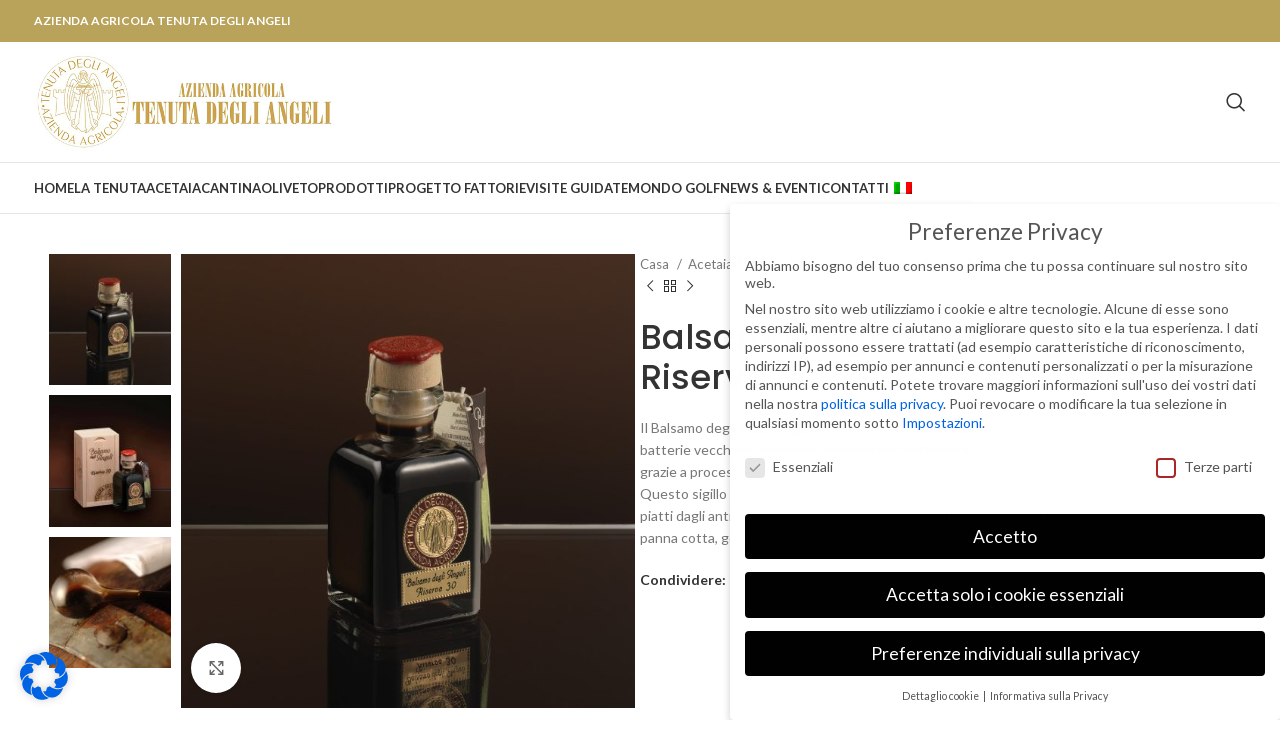

--- FILE ---
content_type: text/html; charset=UTF-8
request_url: https://tenutadegliangeli.it/prodotto/balsamo-degli-angeli-sigillo-rosso-riserva-30/
body_size: 35007
content:
<!DOCTYPE html>
<html lang="it-IT" prefix="og: https://ogp.me/ns#">
<head> <script type="text/javascript">
/* <![CDATA[ */
 var gform;gform||(document.addEventListener("gform_main_scripts_loaded",function(){gform.scriptsLoaded=!0}),window.addEventListener("DOMContentLoaded",function(){gform.domLoaded=!0}),gform={domLoaded:!1,scriptsLoaded:!1,initializeOnLoaded:function(o){gform.domLoaded&&gform.scriptsLoaded?o():!gform.domLoaded&&gform.scriptsLoaded?window.addEventListener("DOMContentLoaded",o):document.addEventListener("gform_main_scripts_loaded",o)},hooks:{action:{},filter:{}},addAction:function(o,n,r,t){gform.addHook("action",o,n,r,t)},addFilter:function(o,n,r,t){gform.addHook("filter",o,n,r,t)},doAction:function(o){gform.doHook("action",o,arguments)},applyFilters:function(o){return gform.doHook("filter",o,arguments)},removeAction:function(o,n){gform.removeHook("action",o,n)},removeFilter:function(o,n,r){gform.removeHook("filter",o,n,r)},addHook:function(o,n,r,t,i){null==gform.hooks[o][n]&&(gform.hooks[o][n]=[]);var e=gform.hooks[o][n];null==i&&(i=n+"_"+e.length),gform.hooks[o][n].push({tag:i,callable:r,priority:t=null==t?10:t})},doHook:function(n,o,r){var t;if(r=Array.prototype.slice.call(r,1),null!=gform.hooks[n][o]&&((o=gform.hooks[n][o]).sort(function(o,n){return o.priority-n.priority}),o.forEach(function(o){"function"!=typeof(t=o.callable)&&(t=window[t]),"action"==n?t.apply(null,r):r[0]=t.apply(null,r)})),"filter"==n)return r[0]},removeHook:function(o,n,t,i){var r;null!=gform.hooks[o][n]&&(r=(r=gform.hooks[o][n]).filter(function(o,n,r){return!!(null!=i&&i!=o.tag||null!=t&&t!=o.priority)}),gform.hooks[o][n]=r)}}); 
/* ]]> */
</script>

	<meta charset="UTF-8">
	<link rel="profile" href="https://gmpg.org/xfn/11">
	<link rel="pingback" href="https://tenutadegliangeli.it/xmlrpc.php">

		<style>img:is([sizes="auto" i], [sizes^="auto," i]) { contain-intrinsic-size: 3000px 1500px }</style>
	<!--[if lt IE 9]><script>var rfbwp_ie_8 = true;</script><![endif]-->
<!-- Ottimizzazione per i motori di ricerca di Rank Math - https://rankmath.com/ -->
<title>Balsamo degli Angeli Sigillo Rosso Riserva 30 - Tenuta degli Angeli</title>
<meta name="description" content="Il Balsamo degli Angeli Sigillo rosso Riserva 30 viene prelevato dalle botti più piccole delle batterie vecchie e racchiude i profumi che nel lungo e lento corso degli anni si stanno evolvendo grazie a processi di acetificazione, maturazione ed invecchiamento. Questo sigillo incontra gli apprezzamenti dei palati più esigenti e si può utilizzare su svariati piatti dagli antipasti ai dolci, per esempio sui risotti, su tartare di fassona, su caprini freschi, panna cotta, gelato, scampi al vapore o crudi ecc…"/>
<meta name="robots" content="index, follow, max-snippet:-1, max-video-preview:-1, max-image-preview:large"/>
<link rel="canonical" href="https://tenutadegliangeli.it/prodotto/balsamo-degli-angeli-sigillo-rosso-riserva-30/" />
<meta property="og:locale" content="it_IT" />
<meta property="og:type" content="product" />
<meta property="og:title" content="Balsamo degli Angeli Sigillo Rosso Riserva 30 - Tenuta degli Angeli" />
<meta property="og:description" content="Il Balsamo degli Angeli Sigillo rosso Riserva 30 viene prelevato dalle botti più piccole delle batterie vecchie e racchiude i profumi che nel lungo e lento corso degli anni si stanno evolvendo grazie a processi di acetificazione, maturazione ed invecchiamento. Questo sigillo incontra gli apprezzamenti dei palati più esigenti e si può utilizzare su svariati piatti dagli antipasti ai dolci, per esempio sui risotti, su tartare di fassona, su caprini freschi, panna cotta, gelato, scampi al vapore o crudi ecc…" />
<meta property="og:url" content="https://tenutadegliangeli.it/prodotto/balsamo-degli-angeli-sigillo-rosso-riserva-30/" />
<meta property="og:site_name" content="Tenuta degli Angeli" />
<meta property="og:updated_time" content="2024-03-04T16:53:14+00:00" />
<meta property="og:image" content="https://tenutadegliangeli.it/wp-content/uploads/2023/06/balsamo-rosso-riserva-30-1.jpg" />
<meta property="og:image:secure_url" content="https://tenutadegliangeli.it/wp-content/uploads/2023/06/balsamo-rosso-riserva-30-1.jpg" />
<meta property="og:image:width" content="1200" />
<meta property="og:image:height" content="1200" />
<meta property="og:image:alt" content="Balsamo degli Angeli Sigillo Rosso Riserva 30" />
<meta property="og:image:type" content="image/jpeg" />
<meta property="product:price:currency" content="EUR" />
<meta property="product:availability" content="instock" />
<meta name="twitter:card" content="summary_large_image" />
<meta name="twitter:title" content="Balsamo degli Angeli Sigillo Rosso Riserva 30 - Tenuta degli Angeli" />
<meta name="twitter:description" content="Il Balsamo degli Angeli Sigillo rosso Riserva 30 viene prelevato dalle botti più piccole delle batterie vecchie e racchiude i profumi che nel lungo e lento corso degli anni si stanno evolvendo grazie a processi di acetificazione, maturazione ed invecchiamento. Questo sigillo incontra gli apprezzamenti dei palati più esigenti e si può utilizzare su svariati piatti dagli antipasti ai dolci, per esempio sui risotti, su tartare di fassona, su caprini freschi, panna cotta, gelato, scampi al vapore o crudi ecc…" />
<meta name="twitter:image" content="https://tenutadegliangeli.it/wp-content/uploads/2023/06/balsamo-rosso-riserva-30-1.jpg" />
<meta name="twitter:label1" content="Prezzo" />
<meta name="twitter:data1" content="&euro;0,00" />
<meta name="twitter:label2" content="Disponibilità" />
<meta name="twitter:data2" content="In stock" />
<script type="application/ld+json" class="rank-math-schema">{"@context":"https://schema.org","@graph":[{"@type":"Organization","@id":"https://tenutadegliangeli.it/#organization","name":"Tenuta degli Angeli","url":"https://tenutadegliangeli.it","logo":{"@type":"ImageObject","@id":"https://tenutadegliangeli.it/#logo","url":"https://tenutadegliangeli.it/wp-content/uploads/2023/06/logo-orizzontale-tenutadegliangeli.jpg","contentUrl":"https://tenutadegliangeli.it/wp-content/uploads/2023/06/logo-orizzontale-tenutadegliangeli.jpg","caption":"Tenuta degli Angeli","inLanguage":"it-IT","width":"569","height":"200"}},{"@type":"WebSite","@id":"https://tenutadegliangeli.it/#website","url":"https://tenutadegliangeli.it","name":"Tenuta degli Angeli","publisher":{"@id":"https://tenutadegliangeli.it/#organization"},"inLanguage":"it-IT"},{"@type":"ImageObject","@id":"https://tenutadegliangeli.it/wp-content/uploads/2023/06/balsamo-rosso-riserva-30-1.jpg","url":"https://tenutadegliangeli.it/wp-content/uploads/2023/06/balsamo-rosso-riserva-30-1.jpg","width":"1200","height":"1200","inLanguage":"it-IT"},{"@type":"ItemPage","@id":"https://tenutadegliangeli.it/prodotto/balsamo-degli-angeli-sigillo-rosso-riserva-30/#webpage","url":"https://tenutadegliangeli.it/prodotto/balsamo-degli-angeli-sigillo-rosso-riserva-30/","name":"Balsamo degli Angeli Sigillo Rosso Riserva 30 - Tenuta degli Angeli","datePublished":"2023-06-06T14:44:20+00:00","dateModified":"2024-03-04T16:53:14+00:00","isPartOf":{"@id":"https://tenutadegliangeli.it/#website"},"primaryImageOfPage":{"@id":"https://tenutadegliangeli.it/wp-content/uploads/2023/06/balsamo-rosso-riserva-30-1.jpg"},"inLanguage":"it-IT"},{"@type":"Product","name":"Balsamo degli Angeli Sigillo Rosso Riserva 30 - Tenuta degli Angeli","description":"Il Balsamo degli Angeli Sigillo rosso Riserva 30 viene prelevato dalle botti pi\u00f9 piccole delle batterie vecchie e racchiude i profumi che nel lungo e lento corso degli anni si stanno evolvendo grazie a processi di acetificazione, maturazione ed invecchiamento. Questo sigillo incontra gli apprezzamenti dei palati pi\u00f9 esigenti e si pu\u00f2 utilizzare su svariati piatti dagli antipasti ai dolci, per esempio sui risotti, su tartare di fassona, su caprini freschi, panna cotta, gelato, scampi al vapore o crudi ecc\u2026","category":"Acetaia Testa","mainEntityOfPage":{"@id":"https://tenutadegliangeli.it/prodotto/balsamo-degli-angeli-sigillo-rosso-riserva-30/#webpage"},"image":[{"@type":"ImageObject","url":"https://tenutadegliangeli.it/wp-content/uploads/2023/06/balsamo-rosso-riserva-30-1.jpg","height":"1200","width":"1200"},{"@type":"ImageObject","url":"https://tenutadegliangeli.it/wp-content/uploads/2023/06/BalsamodegliAngeli-sigillo-rosso.jpg","height":"550","width":"550"},{"@type":"ImageObject","url":"https://tenutadegliangeli.it/wp-content/uploads/2023/06/balsamo-rosso-riserva-30-2.jpg","height":"1200","width":"1200"}],"@id":"https://tenutadegliangeli.it/prodotto/balsamo-degli-angeli-sigillo-rosso-riserva-30/#richSnippet"}]}</script>
<!-- /Rank Math WordPress SEO plugin -->

<link rel='dns-prefetch' href='//fonts.googleapis.com' />
<link rel="alternate" type="application/rss+xml" title="Tenuta degli Angeli &raquo; Feed" href="https://tenutadegliangeli.it/feed/" />
<link rel="alternate" type="application/rss+xml" title="Tenuta degli Angeli &raquo; Feed dei commenti" href="https://tenutadegliangeli.it/comments/feed/" />
<link rel='stylesheet' id='ga_appointments_calendar_css-css' href='//tenutadegliangeli.it/wp-content/cache/wpfc-minified/8kx67cdi/f3n6.css' type='text/css' media='all' />
<link rel='stylesheet' id='ga_appointments_schedule_css-css' href='//tenutadegliangeli.it/wp-content/cache/wpfc-minified/1al9wk1/f3n6.css' type='text/css' media='all' />
<link rel='stylesheet' id='ga_appointments_calendar_css_grid-css' href='//tenutadegliangeli.it/wp-content/cache/wpfc-minified/qjpx4lo8/f3n6.css' type='text/css' media='all' />
<link rel='stylesheet' id='dashicons-css' href='//tenutadegliangeli.it/wp-content/cache/wpfc-minified/1fe5zr0u/f3n6.css' type='text/css' media='all' />
<link rel='stylesheet' id='ga-font-awesome-css' href='//tenutadegliangeli.it/wp-content/cache/wpfc-minified/eh99lk8w/f3n6.css' type='text/css' media='all' />
<link rel='stylesheet' id='rfbwp-fontawesome-css' href='//tenutadegliangeli.it/wp-content/cache/wpfc-minified/9k06ah8n/f3n6.css' type='text/css' media='all' />
<link rel='stylesheet' id='rfbwp-et_icons-css' href='//tenutadegliangeli.it/wp-content/cache/wpfc-minified/7j7iqj7x/f3n6.css' type='text/css' media='all' />
<link rel='stylesheet' id='rfbwp-et_line-css' href='//tenutadegliangeli.it/wp-content/cache/wpfc-minified/qq4lwv2/f3n6.css' type='text/css' media='all' />
<link rel='stylesheet' id='rfbwp-styles-css' href='//tenutadegliangeli.it/wp-content/cache/wpfc-minified/226ub0p6/f3n6.css' type='text/css' media='all' />
<style id='woocommerce-inline-inline-css' type='text/css'>
.woocommerce form .form-row .required { visibility: visible; }
</style>
<link rel='stylesheet' id='trp-language-switcher-style-css' href='//tenutadegliangeli.it/wp-content/cache/wpfc-minified/fqbsg713/f3n6.css' type='text/css' media='all' />
<link rel='stylesheet' id='brands-styles-css' href='//tenutadegliangeli.it/wp-content/cache/wpfc-minified/8lfbo7h1/f3n6.css' type='text/css' media='all' />
<link rel='stylesheet' id='borlabs-cookie-css' href='//tenutadegliangeli.it/wp-content/cache/wpfc-minified/dtpg1fv2/f3n6.css' type='text/css' media='all' />
<link rel='stylesheet' id='js_composer_front-css' href='//tenutadegliangeli.it/wp-content/cache/wpfc-minified/e2aob3ws/f3n6.css' type='text/css' media='all' />
<link rel='stylesheet' id='bootstrap-css' href='//tenutadegliangeli.it/wp-content/cache/wpfc-minified/78qdtuof/f3n6.css' type='text/css' media='all' />
<link rel='stylesheet' id='woodmart-style-css' href='//tenutadegliangeli.it/wp-content/cache/wpfc-minified/kdx71xpy/f3n6.css' type='text/css' media='all' />
<link rel='stylesheet' id='wd-widget-recent-post-comments-css' href='//tenutadegliangeli.it/wp-content/cache/wpfc-minified/jmzlxqts/f3n6.css' type='text/css' media='all' />
<link rel='stylesheet' id='wd-widget-nav-css' href='//tenutadegliangeli.it/wp-content/cache/wpfc-minified/e6kchy6i/f3n6.css' type='text/css' media='all' />
<link rel='stylesheet' id='wd-widget-product-cat-css' href='//tenutadegliangeli.it/wp-content/cache/wpfc-minified/f6hlznou/f3n6.css' type='text/css' media='all' />
<link rel='stylesheet' id='wd-widget-product-list-css' href='//tenutadegliangeli.it/wp-content/cache/wpfc-minified/9jerxrp3/f3n6.css' type='text/css' media='all' />
<link rel='stylesheet' id='wd-widget-slider-price-filter-css' href='//tenutadegliangeli.it/wp-content/cache/wpfc-minified/8xpvl8y8/f3n6.css' type='text/css' media='all' />
<link rel='stylesheet' id='wd-wp-gutenberg-css' href='//tenutadegliangeli.it/wp-content/cache/wpfc-minified/6xg0e0wo/f3n6.css' type='text/css' media='all' />
<link rel='stylesheet' id='wd-revolution-slider-css' href='//tenutadegliangeli.it/wp-content/cache/wpfc-minified/9lx0at4a/f3n6.css' type='text/css' media='all' />
<link rel='stylesheet' id='wd-wpbakery-base-css' href='//tenutadegliangeli.it/wp-content/cache/wpfc-minified/1pqqedtn/f3n6.css' type='text/css' media='all' />
<link rel='stylesheet' id='wd-wpbakery-base-deprecated-css' href='//tenutadegliangeli.it/wp-content/cache/wpfc-minified/2o091hs8/f3n6.css' type='text/css' media='all' />
<link rel='stylesheet' id='wd-woocommerce-base-css' href='//tenutadegliangeli.it/wp-content/cache/wpfc-minified/7c7o09mv/f3n6.css' type='text/css' media='all' />
<link rel='stylesheet' id='wd-mod-star-rating-css' href='//tenutadegliangeli.it/wp-content/cache/wpfc-minified/1zcwp412/f3n6.css' type='text/css' media='all' />
<link rel='stylesheet' id='wd-woo-el-track-order-css' href='//tenutadegliangeli.it/wp-content/cache/wpfc-minified/95k3r5fk/f3n6.css' type='text/css' media='all' />
<link rel='stylesheet' id='wd-woocommerce-block-notices-css' href='//tenutadegliangeli.it/wp-content/cache/wpfc-minified/6vmhug36/f3n6.css' type='text/css' media='all' />
<link rel='stylesheet' id='wd-woo-gutenberg-css' href='//tenutadegliangeli.it/wp-content/cache/wpfc-minified/qiigrcnk/f3n6.css' type='text/css' media='all' />
<link rel='stylesheet' id='wd-woo-mod-quantity-css' href='//tenutadegliangeli.it/wp-content/cache/wpfc-minified/2mcm2i6o/f3xu.css' type='text/css' media='all' />
<link rel='stylesheet' id='wd-woo-single-prod-el-base-css' href='//tenutadegliangeli.it/wp-content/cache/wpfc-minified/g2rkoqrt/f3xu.css' type='text/css' media='all' />
<link rel='stylesheet' id='wd-woo-mod-stock-status-css' href='//tenutadegliangeli.it/wp-content/cache/wpfc-minified/l1i3y9zc/f3xu.css' type='text/css' media='all' />
<link rel='stylesheet' id='wd-woo-mod-shop-attributes-css' href='//tenutadegliangeli.it/wp-content/cache/wpfc-minified/1pw93w22/f3xu.css' type='text/css' media='all' />
<link rel='stylesheet' id='wd-header-base-css' href='//tenutadegliangeli.it/wp-content/cache/wpfc-minified/ff5wgexm/f3n6.css' type='text/css' media='all' />
<link rel='stylesheet' id='wd-mod-tools-css' href='//tenutadegliangeli.it/wp-content/cache/wpfc-minified/otta1jf/f3n6.css' type='text/css' media='all' />
<link rel='stylesheet' id='wd-header-elements-base-css' href='//tenutadegliangeli.it/wp-content/cache/wpfc-minified/jz92iz48/f3n6.css' type='text/css' media='all' />
<link rel='stylesheet' id='wd-social-icons-css' href='//tenutadegliangeli.it/wp-content/cache/wpfc-minified/jm8xml0o/f3n6.css' type='text/css' media='all' />
<link rel='stylesheet' id='wd-header-search-css' href='//tenutadegliangeli.it/wp-content/cache/wpfc-minified/2e229emo/f3n6.css' type='text/css' media='all' />
<link rel='stylesheet' id='wd-header-mobile-nav-dropdown-css' href='//tenutadegliangeli.it/wp-content/cache/wpfc-minified/988qgp8o/f3n6.css' type='text/css' media='all' />
<link rel='stylesheet' id='wd-page-title-css' href='//tenutadegliangeli.it/wp-content/cache/wpfc-minified/8n9uaz0q/f3n6.css' type='text/css' media='all' />
<link rel='stylesheet' id='wd-woo-single-prod-predefined-css' href='//tenutadegliangeli.it/wp-content/cache/wpfc-minified/drwvl1pr/f3xu.css' type='text/css' media='all' />
<link rel='stylesheet' id='wd-woo-single-prod-and-quick-view-predefined-css' href='//tenutadegliangeli.it/wp-content/cache/wpfc-minified/1zsscbjm/f3xu.css' type='text/css' media='all' />
<link rel='stylesheet' id='wd-woo-single-prod-el-tabs-predefined-css' href='//tenutadegliangeli.it/wp-content/cache/wpfc-minified/jypz0ll4/f3xu.css' type='text/css' media='all' />
<link rel='stylesheet' id='wd-woo-single-prod-opt-base-css' href='//tenutadegliangeli.it/wp-content/cache/wpfc-minified/ldbe0z4c/f3xu.css' type='text/css' media='all' />
<link rel='stylesheet' id='wd-woo-single-prod-el-gallery-css' href='//tenutadegliangeli.it/wp-content/cache/wpfc-minified/7wmysswx/f3xu.css' type='text/css' media='all' />
<link rel='stylesheet' id='wd-woo-single-prod-el-gallery-opt-thumb-left-desktop-css' href='//tenutadegliangeli.it/wp-content/cache/wpfc-minified/2rfofrid/f3xu.css' type='text/css' media='all' />
<link rel='stylesheet' id='wd-swiper-css' href='//tenutadegliangeli.it/wp-content/cache/wpfc-minified/1elr46n7/f3n7.css' type='text/css' media='all' />
<link rel='stylesheet' id='wd-swiper-arrows-css' href='//tenutadegliangeli.it/wp-content/cache/wpfc-minified/2ax2ols2/f3xu.css' type='text/css' media='all' />
<link rel='stylesheet' id='wd-photoswipe-css' href='//tenutadegliangeli.it/wp-content/cache/wpfc-minified/1fqzjz0v/f3xu.css' type='text/css' media='all' />
<link rel='stylesheet' id='wd-woo-single-prod-el-navigation-css' href='//tenutadegliangeli.it/wp-content/cache/wpfc-minified/87abesiu/f3xu.css' type='text/css' media='all' />
<link rel='stylesheet' id='wd-tabs-css' href='//tenutadegliangeli.it/wp-content/cache/wpfc-minified/2okd36n4/f3xu.css' type='text/css' media='all' />
<link rel='stylesheet' id='wd-woo-single-prod-el-tabs-opt-layout-tabs-css' href='//tenutadegliangeli.it/wp-content/cache/wpfc-minified/maa7kpnc/f3xu.css' type='text/css' media='all' />
<link rel='stylesheet' id='wd-accordion-css' href='//tenutadegliangeli.it/wp-content/cache/wpfc-minified/2z42t0zb/f3xu.css' type='text/css' media='all' />
<link rel='stylesheet' id='wd-section-title-css' href='//tenutadegliangeli.it/wp-content/cache/wpfc-minified/20h4d5gy/f3xu.css' type='text/css' media='all' />
<link rel='stylesheet' id='wd-mod-highlighted-text-css' href='//tenutadegliangeli.it/wp-content/cache/wpfc-minified/fpu0vm36/f3xu.css' type='text/css' media='all' />
<link rel='stylesheet' id='wd-blog-base-css' href='//tenutadegliangeli.it/wp-content/cache/wpfc-minified/m9r6ju1n/f3n7.css' type='text/css' media='all' />
<link rel='stylesheet' id='wd-blog-loop-base-old-css' href='//tenutadegliangeli.it/wp-content/cache/wpfc-minified/d3pvhlp4/f3n7.css' type='text/css' media='all' />
<link rel='stylesheet' id='wd-blog-loop-design-masonry-css' href='//tenutadegliangeli.it/wp-content/cache/wpfc-minified/23ez3q73/f3n7.css' type='text/css' media='all' />
<link rel='stylesheet' id='wd-swiper-pagin-css' href='//tenutadegliangeli.it/wp-content/cache/wpfc-minified/kc9wdc9z/f3xu.css' type='text/css' media='all' />
<link rel='stylesheet' id='wd-product-loop-css' href='//tenutadegliangeli.it/wp-content/cache/wpfc-minified/6vmhh70n/f3n6.css' type='text/css' media='all' />
<link rel='stylesheet' id='wd-product-loop-alt-css' href='//tenutadegliangeli.it/wp-content/cache/wpfc-minified/e346taes/f3n6.css' type='text/css' media='all' />
<link rel='stylesheet' id='wd-widget-collapse-css' href='//tenutadegliangeli.it/wp-content/cache/wpfc-minified/799p0rj7/f3n6.css' type='text/css' media='all' />
<link rel='stylesheet' id='wd-footer-base-css' href='//tenutadegliangeli.it/wp-content/cache/wpfc-minified/dj5mbpvx/f3n6.css' type='text/css' media='all' />
<link rel='stylesheet' id='wd-scroll-top-css' href='//tenutadegliangeli.it/wp-content/cache/wpfc-minified/loyd9e2w/f3n6.css' type='text/css' media='all' />
<link rel='stylesheet' id='wd-wd-search-results-css' href='//tenutadegliangeli.it/wp-content/cache/wpfc-minified/8ks1sg6w/f3n6.css' type='text/css' media='all' />
<link rel='stylesheet' id='wd-wd-search-form-css' href='//tenutadegliangeli.it/wp-content/cache/wpfc-minified/lb1516o0/f3n6.css' type='text/css' media='all' />
<link rel='stylesheet' id='wd-header-search-fullscreen-css' href='//tenutadegliangeli.it/wp-content/cache/wpfc-minified/8kve3c7o/f3n6.css' type='text/css' media='all' />
<link rel='stylesheet' id='wd-header-search-fullscreen-1-css' href='//tenutadegliangeli.it/wp-content/cache/wpfc-minified/no5viaa/f3n6.css' type='text/css' media='all' />
<link rel='stylesheet' id='xts-style-default_header-css' href='//tenutadegliangeli.it/wp-content/cache/wpfc-minified/1eqxzi5z/f3n6.css' type='text/css' media='all' />
<link rel='stylesheet' id='xts-style-theme_settings_default-css' href='//tenutadegliangeli.it/wp-content/cache/wpfc-minified/jlszhim5/f54j.css' type='text/css' media='all' />
<link rel='stylesheet' id='xts-google-fonts-css' href='https://fonts.googleapis.com/css?family=Lato%3A400%2C700%7CPoppins%3A400%2C600%2C500&#038;ver=7.4.3' type='text/css' media='all' />
<script type="text/javascript" src="https://tenutadegliangeli.it/wp-includes/js/jquery/jquery.min.js?ver=3.7.1" id="jquery-core-js"></script>
<script type="text/javascript" src="https://tenutadegliangeli.it/wp-includes/js/jquery/jquery-migrate.min.js?ver=3.4.1" id="jquery-migrate-js"></script>
<script type="text/javascript" src="https://tenutadegliangeli.it/wp-content/plugins/gravityforms/js/chosen.jquery.min.js?ver=2.8.7.1" id="gform_chosen-js"></script>
<script type="text/javascript" id="ion-sound-js-extra">
/* <![CDATA[ */
var mpcthLocalize = {"soundsPath":"https:\/\/tenutadegliangeli.it\/wp-content\/plugins\/responsive-flipbook\/assets\/sounds\/","downloadPath":"https:\/\/tenutadegliangeli.it\/wp-content\/plugins\/responsive-flipbook\/includes\/download.php?file="};
/* ]]> */
</script>
<script type="text/javascript" src="https://tenutadegliangeli.it/wp-content/plugins/responsive-flipbook/assets/js/ion.sound.min.js?ver=2.5.0" id="ion-sound-js"></script>
<script type="text/javascript" src="https://tenutadegliangeli.it/wp-content/plugins/responsive-flipbook/assets/js/jquery.doubletap.js?ver=2.5.0" id="jquery-doubletab-js"></script>
<script type="text/javascript" src="https://tenutadegliangeli.it/wp-content/plugins/woocommerce/assets/js/jquery-blockui/jquery.blockUI.min.js?ver=2.7.0-wc.9.8.1" id="jquery-blockui-js" data-wp-strategy="defer"></script>
<script type="text/javascript" id="wc-add-to-cart-js-extra">
/* <![CDATA[ */
var wc_add_to_cart_params = {"ajax_url":"\/wp-admin\/admin-ajax.php","wc_ajax_url":"\/?wc-ajax=%%endpoint%%","i18n_view_cart":"Visualizza carrello","cart_url":"https:\/\/tenutadegliangeli.it\/carrello\/","is_cart":"","cart_redirect_after_add":"no"};
/* ]]> */
</script>
<script type="text/javascript" src="https://tenutadegliangeli.it/wp-content/plugins/woocommerce/assets/js/frontend/add-to-cart.min.js?ver=9.8.1" id="wc-add-to-cart-js" data-wp-strategy="defer"></script>
<script type="text/javascript" src="https://tenutadegliangeli.it/wp-content/plugins/woocommerce/assets/js/zoom/jquery.zoom.min.js?ver=1.7.21-wc.9.8.1" id="zoom-js" defer="defer" data-wp-strategy="defer"></script>
<script type="text/javascript" id="wc-single-product-js-extra">
/* <![CDATA[ */
var wc_single_product_params = {"i18n_required_rating_text":"Seleziona una valutazione","i18n_rating_options":["1 stella su 5","2 stelle su 5","3 stelle su 5","4 stelle su 5","5 stelle su 5"],"i18n_product_gallery_trigger_text":"Visualizza la galleria di immagini a schermo intero","review_rating_required":"yes","flexslider":{"rtl":false,"animation":"slide","smoothHeight":true,"directionNav":false,"controlNav":"thumbnails","slideshow":false,"animationSpeed":500,"animationLoop":false,"allowOneSlide":false},"zoom_enabled":"","zoom_options":[],"photoswipe_enabled":"","photoswipe_options":{"shareEl":false,"closeOnScroll":false,"history":false,"hideAnimationDuration":0,"showAnimationDuration":0},"flexslider_enabled":""};
/* ]]> */
</script>
<script type="text/javascript" src="https://tenutadegliangeli.it/wp-content/plugins/woocommerce/assets/js/frontend/single-product.min.js?ver=9.8.1" id="wc-single-product-js" defer="defer" data-wp-strategy="defer"></script>
<script type="text/javascript" src="https://tenutadegliangeli.it/wp-content/plugins/woocommerce/assets/js/js-cookie/js.cookie.min.js?ver=2.1.4-wc.9.8.1" id="js-cookie-js" defer="defer" data-wp-strategy="defer"></script>
<script type="text/javascript" id="woocommerce-js-extra">
/* <![CDATA[ */
var woocommerce_params = {"ajax_url":"\/wp-admin\/admin-ajax.php","wc_ajax_url":"\/?wc-ajax=%%endpoint%%","i18n_password_show":"Mostra password","i18n_password_hide":"Nascondi password"};
/* ]]> */
</script>
<script type="text/javascript" src="https://tenutadegliangeli.it/wp-content/plugins/woocommerce/assets/js/frontend/woocommerce.min.js?ver=9.8.1" id="woocommerce-js" defer="defer" data-wp-strategy="defer"></script>
<script type="text/javascript" src="https://tenutadegliangeli.it/wp-content/plugins/translatepress-multilingual/assets/js/trp-frontend-compatibility.js?ver=2.9.10" id="trp-frontend-compatibility-js"></script>
<script type="text/javascript" src="https://tenutadegliangeli.it/wp-content/plugins/js_composer/assets/js/vendors/woocommerce-add-to-cart.js?ver=7.9" id="vc_woocommerce-add-to-cart-js-js"></script>
<script type="text/javascript" src="https://tenutadegliangeli.it/wp-content/themes/woodmart/js/libs/device.min.js?ver=7.4.3" id="wd-device-library-js"></script>
<script type="text/javascript" src="https://tenutadegliangeli.it/wp-content/themes/woodmart/js/scripts/global/scrollBar.min.js?ver=7.4.3" id="wd-scrollbar-js"></script>
<script></script><link rel="https://api.w.org/" href="https://tenutadegliangeli.it/wp-json/" /><link rel="alternate" title="JSON" type="application/json" href="https://tenutadegliangeli.it/wp-json/wp/v2/product/365" /><link rel="EditURI" type="application/rsd+xml" title="RSD" href="https://tenutadegliangeli.it/xmlrpc.php?rsd" />
<meta name="generator" content="WordPress 6.7.2" />
<link rel='shortlink' href='https://tenutadegliangeli.it/?p=365' />
<link rel="alternate" title="oEmbed (JSON)" type="application/json+oembed" href="https://tenutadegliangeli.it/wp-json/oembed/1.0/embed?url=https%3A%2F%2Ftenutadegliangeli.it%2Fprodotto%2Fbalsamo-degli-angeli-sigillo-rosso-riserva-30%2F" />
<link rel="alternate" title="oEmbed (XML)" type="text/xml+oembed" href="https://tenutadegliangeli.it/wp-json/oembed/1.0/embed?url=https%3A%2F%2Ftenutadegliangeli.it%2Fprodotto%2Fbalsamo-degli-angeli-sigillo-rosso-riserva-30%2F&#038;format=xml" />

		<!-- GA Google Analytics @ https://m0n.co/ga -->
		<script async src="https://www.googletagmanager.com/gtag/js?id=G-QZ98N9CJG6"></script>
		<script>
			window.dataLayer = window.dataLayer || [];
			function gtag(){dataLayer.push(arguments);}
			gtag('js', new Date());
			gtag('config', 'G-QZ98N9CJG6');
		</script>

	<link rel="alternate" hreflang="it-IT" href="https://tenutadegliangeli.it/prodotto/balsamo-degli-angeli-sigillo-rosso-riserva-30/"/>
<link rel="alternate" hreflang="en-GB" href="https://tenutadegliangeli.it/en/product/balsamo-degli-angeli-sigillo-rosso-riserva-30/"/>
<link rel="alternate" hreflang="it" href="https://tenutadegliangeli.it/prodotto/balsamo-degli-angeli-sigillo-rosso-riserva-30/"/>
<link rel="alternate" hreflang="en" href="https://tenutadegliangeli.it/en/product/balsamo-degli-angeli-sigillo-rosso-riserva-30/"/>
					<meta name="viewport" content="width=device-width, initial-scale=1.0, maximum-scale=1.0, user-scalable=no">
										<noscript><style>.woocommerce-product-gallery{ opacity: 1 !important; }</style></noscript>
			<style>
			.ga_provider_page {
				display: none !important;
			}

			.ga_customer_page {
				display: none !important;
			}

			.ga_appointments_calendar_header,
			.ga_monthly_schedule_wrapper table thead,
			.ga_monthly_schedule_wrapper table thead th {
				background: #7C9299 !important;
			}

			.ga_wrapper_small .ga_monthly_schedule_wrapper td.selected,
			.ga_wrapper_small .ga_monthly_schedule_wrapper td.day_available:hover {
				color: #7C9299 !important;
			}

			.ga_wrapper_small .ga_monthly_schedule_wrapper td.day_available:hover span,
			.ga_wrapper_small .ga_monthly_schedule_wrapper td.selected span,
			.ga_wrapper_medium .ga_monthly_schedule_wrapper td.day_available:hover span,
			.ga_wrapper_medium .ga_monthly_schedule_wrapper td.selected span,
			.ga_wrapper_large .ga_monthly_schedule_wrapper td.day_available:hover span,
			.ga_wrapper_large .ga_monthly_schedule_wrapper td.selected span {
				background: #1dd59a !important;
				border: 2px solid #1dd59a !important;
			}

			.ga_wrapper_small .ga_monthly_schedule_wrapper td.ga_today span,
			.ga_wrapper_medium .ga_monthly_schedule_wrapper td.ga_today span,
			.ga_wrapper_large .ga_monthly_schedule_wrapper td.ga_today span {
				border: 2px solid #1dd59a !important;
			}

			#no_time_slots i {
				color: #1dd59a !important;
			}

			.ga_appointments_calendar_header h3,
			.ga_appointments_calendar_header .arrow-left,
			.ga_appointments_calendar_header .arrow-right,
			.ga_monthly_schedule_wrapper thead th {
				color: #ffffff !important;
			}

			.ga_monthly_schedule_wrapper td {
				background: #f1f3f6 !important;
			}

			.ga_monthly_schedule_wrapper.ga_spinner:before {
				background: rgba(250, 250, 250, 0.3) !important;
			}

			.ga_monthly_schedule_wrapper.ga_spinner:after {
				border-color: #1dd59a transparent transparent !important;
			}

			.ga_monthly_schedule_wrapper td {
				border-color: rgba(38, 84, 124 ,0.07) !important;
			}

			.ga_monthly_schedule_wrapper td {
				color: #6D8298 !important;
			}

			.ga_wrapper_small .ga_monthly_schedule_wrapper td.selected,
			.ga_wrapper_medium .ga_monthly_schedule_wrapper td.selected,
			.ga_wrapper_large .ga_monthly_schedule_wrapper td.selected {
				color: #ffffff !important;
			}

			.ga_wrapper_small .ga_monthly_schedule_wrapper td.day_available:hover,
			.ga_wrapper_medium .ga_monthly_schedule_wrapper td.day_available:hover,
			.ga_wrapper_large .ga_monthly_schedule_wrapper td.day_available:hover {
				color: #ffffff !important;
			}

			.ga_wrapper_small .ga_monthly_schedule_wrapper td.day_available,
			.ga_wrapper_medium .ga_monthly_schedule_wrapper td.day_available,
			.ga_wrapper_large .ga_monthly_schedule_wrapper td.day_available {
				background: #ffffff !important;
			}

			.ga_monthly_schedule_wrapper td.selected:after {
				border-color: #ffffff transparent transparent transparent !important;
			}

			#gappointments_calendar_slots label.time_slot {
				color: #6D8298 !important;
			}

			.ga_monthly_schedule_wrapper td.calendar_slots {
				background: #e4e8ea !important;
			}

			#gappointments_calendar_slots label.time_selected div {
				background: #1dd59a !important;
			}

			#gappointments_calendar_slots label.time_selected div {
				color: #ffffff !important;
			}

			#gappointments_calendar_slots .calendar_time_slots .slots-title,
			#no_time_slots span {
				color: #333333 !important;
			}


			.ga_monthly_schedule_wrapper td.calendar_slots {
				border: 1px solid rgba(0,0,0,0.03) !important;
			}

			.ajax-spinner-bars>div {
				background-color: #25363F !important;
			}

					</style>

<meta name="generator" content="Powered by WPBakery Page Builder - drag and drop page builder for WordPress."/>
<meta name="generator" content="Powered by Slider Revolution 6.7.20 - responsive, Mobile-Friendly Slider Plugin for WordPress with comfortable drag and drop interface." />
<link rel="icon" href="https://tenutadegliangeli.it/wp-content/uploads/2023/06/logo-tenuta-degli-angeli-nero-150x150.png" sizes="32x32" />
<link rel="icon" href="https://tenutadegliangeli.it/wp-content/uploads/2023/06/logo-tenuta-degli-angeli-nero.png" sizes="192x192" />
<link rel="apple-touch-icon" href="https://tenutadegliangeli.it/wp-content/uploads/2023/06/logo-tenuta-degli-angeli-nero.png" />
<meta name="msapplication-TileImage" content="https://tenutadegliangeli.it/wp-content/uploads/2023/06/logo-tenuta-degli-angeli-nero.png" />
<script>function setREVStartSize(e){
			//window.requestAnimationFrame(function() {
				window.RSIW = window.RSIW===undefined ? window.innerWidth : window.RSIW;
				window.RSIH = window.RSIH===undefined ? window.innerHeight : window.RSIH;
				try {
					var pw = document.getElementById(e.c).parentNode.offsetWidth,
						newh;
					pw = pw===0 || isNaN(pw) || (e.l=="fullwidth" || e.layout=="fullwidth") ? window.RSIW : pw;
					e.tabw = e.tabw===undefined ? 0 : parseInt(e.tabw);
					e.thumbw = e.thumbw===undefined ? 0 : parseInt(e.thumbw);
					e.tabh = e.tabh===undefined ? 0 : parseInt(e.tabh);
					e.thumbh = e.thumbh===undefined ? 0 : parseInt(e.thumbh);
					e.tabhide = e.tabhide===undefined ? 0 : parseInt(e.tabhide);
					e.thumbhide = e.thumbhide===undefined ? 0 : parseInt(e.thumbhide);
					e.mh = e.mh===undefined || e.mh=="" || e.mh==="auto" ? 0 : parseInt(e.mh,0);
					if(e.layout==="fullscreen" || e.l==="fullscreen")
						newh = Math.max(e.mh,window.RSIH);
					else{
						e.gw = Array.isArray(e.gw) ? e.gw : [e.gw];
						for (var i in e.rl) if (e.gw[i]===undefined || e.gw[i]===0) e.gw[i] = e.gw[i-1];
						e.gh = e.el===undefined || e.el==="" || (Array.isArray(e.el) && e.el.length==0)? e.gh : e.el;
						e.gh = Array.isArray(e.gh) ? e.gh : [e.gh];
						for (var i in e.rl) if (e.gh[i]===undefined || e.gh[i]===0) e.gh[i] = e.gh[i-1];
											
						var nl = new Array(e.rl.length),
							ix = 0,
							sl;
						e.tabw = e.tabhide>=pw ? 0 : e.tabw;
						e.thumbw = e.thumbhide>=pw ? 0 : e.thumbw;
						e.tabh = e.tabhide>=pw ? 0 : e.tabh;
						e.thumbh = e.thumbhide>=pw ? 0 : e.thumbh;
						for (var i in e.rl) nl[i] = e.rl[i]<window.RSIW ? 0 : e.rl[i];
						sl = nl[0];
						for (var i in nl) if (sl>nl[i] && nl[i]>0) { sl = nl[i]; ix=i;}
						var m = pw>(e.gw[ix]+e.tabw+e.thumbw) ? 1 : (pw-(e.tabw+e.thumbw)) / (e.gw[ix]);
						newh =  (e.gh[ix] * m) + (e.tabh + e.thumbh);
					}
					var el = document.getElementById(e.c);
					if (el!==null && el) el.style.height = newh+"px";
					el = document.getElementById(e.c+"_wrapper");
					if (el!==null && el) {
						el.style.height = newh+"px";
						el.style.display = "block";
					}
				} catch(e){
					console.log("Failure at Presize of Slider:" + e)
				}
			//});
		  };</script>
		<style type="text/css" id="wp-custom-css">
			.site-content {
  margin-bottom: 0px!important;
}
.post-date.wd-post-date.wd-style-with-bg {
    display: none;
}		</style>
		<style>
		
		</style><style data-type="woodmart_shortcodes-custom-css">#wd-64facc8202a76 .woodmart-title-container{line-height:46px;font-size:36px;}@media (max-width: 1199px) {#wd-64facc8202a76 .woodmart-title-container{line-height:40px;font-size:30px;}}@media (max-width: 767px) {.website-wrapper .wd-rs-61b0ad94c14b4{margin-bottom:60px !important;padding-bottom:30px !important;}#wd-64facc8202a76 .woodmart-title-container{line-height:38px;font-size:28px;}}</style><style type="text/css" data-type="vc_shortcodes-custom-css">.vc_custom_1638968736501{margin-bottom: 70px !important;}.vc_custom_1497447166000{padding-top: 0px !important;}.vc_custom_1694157964483{margin-bottom: 15px !important;}</style><noscript><style> .wpb_animate_when_almost_visible { opacity: 1; }</style></noscript></head>

<body class="product-template-default single single-product postid-365 theme-woodmart woocommerce woocommerce-page woocommerce-no-js translatepress-it_IT wrapper-full-width  woodmart-product-design-default catalog-mode-on categories-accordion-on woodmart-archive-shop woodmart-ajax-shop-on offcanvas-sidebar-mobile offcanvas-sidebar-tablet wpb-js-composer js-comp-ver-7.9 vc_responsive">
			<script type="text/javascript" id="wd-flicker-fix">// Flicker fix.</script>	
	
	<div class="website-wrapper">
									<header class="whb-header whb-default_header whb-sticky-shadow whb-scroll-stick whb-sticky-real">
					<div class="whb-main-header">
	
<div class="whb-row whb-top-bar whb-not-sticky-row whb-with-bg whb-without-border whb-color-dark whb-flex-flex-middle">
	<div class="container">
		<div class="whb-flex-row whb-top-bar-inner">
			<div class="whb-column whb-col-left whb-visible-lg">
	
<div class="wd-header-text set-cont-mb-s reset-last-child "><span style="color: #ffffff;"><strong>AZIENDA AGRICOLA TENUTA DEGLI ANGELI</strong></span></div>
</div>
<div class="whb-column whb-col-center whb-visible-lg whb-empty-column">
	</div>
<div class="whb-column whb-col-right whb-visible-lg">
	
			<div class=" wd-social-icons  icons-design-default icons-size-small color-scheme-light social-follow social-form-circle text-center">

				
									<a rel="noopener noreferrer nofollow" href="http://www.facebook.com/TenutaDegliAngeli" target="_blank" class=" wd-social-icon social-facebook" aria-label="Link profilo Facebook">
						<span class="wd-icon"></span>
											</a>
				
									<a rel="noopener noreferrer nofollow" href="https://twitter.com/TenutadegliAnge" target="_blank" class=" wd-social-icon social-twitter" aria-label="X collegamento sociale">
						<span class="wd-icon"></span>
											</a>
				
				
									<a rel="noopener noreferrer nofollow" href="https://www.instagram.com/tenuta_degli_angeli/" target="_blank" class=" wd-social-icon social-instagram" aria-label="Link profilo Instagram">
						<span class="wd-icon"></span>
											</a>
				
									<a rel="noopener noreferrer nofollow" href="https://www.youtube.com/@TenutadegliAngeli-pw5um" target="_blank" class=" wd-social-icon social-youtube" aria-label="Link profilo YouTube">
						<span class="wd-icon"></span>
											</a>
				
				
				
				
				
				
				
				
				
				
				
				
				
								
								
				
				
								
				
			</div>

		</div>
<div class="whb-column whb-col-mobile whb-hidden-lg">
	
			<div class=" wd-social-icons  icons-design-default icons-size-small color-scheme-light social-share social-form-circle text-center">

				
									<a rel="noopener noreferrer nofollow" href="https://www.facebook.com/sharer/sharer.php?u=https://tenutadegliangeli.it/prodotto/balsamo-degli-angeli-sigillo-rosso-riserva-30/" target="_blank" class=" wd-social-icon social-facebook" aria-label="Link profilo Facebook">
						<span class="wd-icon"></span>
											</a>
				
									<a rel="noopener noreferrer nofollow" href="https://x.com/share?url=https://tenutadegliangeli.it/prodotto/balsamo-degli-angeli-sigillo-rosso-riserva-30/" target="_blank" class=" wd-social-icon social-twitter" aria-label="X collegamento sociale">
						<span class="wd-icon"></span>
											</a>
				
				
				
				
									<a rel="noopener noreferrer nofollow" href="https://pinterest.com/pin/create/button/?url=https://tenutadegliangeli.it/prodotto/balsamo-degli-angeli-sigillo-rosso-riserva-30/&media=https://tenutadegliangeli.it/wp-content/uploads/2023/06/balsamo-rosso-riserva-30-1.jpg&description=Balsamo+degli+Angeli+Sigillo+Rosso+Riserva+30" target="_blank" class=" wd-social-icon social-pinterest" aria-label="Link profilo Pinterest">
						<span class="wd-icon"></span>
											</a>
				
				
									<a rel="noopener noreferrer nofollow" href="https://www.linkedin.com/shareArticle?mini=true&url=https://tenutadegliangeli.it/prodotto/balsamo-degli-angeli-sigillo-rosso-riserva-30/" target="_blank" class=" wd-social-icon social-linkedin" aria-label="Link profilo Linkedin">
						<span class="wd-icon"></span>
											</a>
				
				
				
				
				
				
				
				
				
				
								
								
				
				
									<a rel="noopener noreferrer nofollow" href="https://telegram.me/share/url?url=https://tenutadegliangeli.it/prodotto/balsamo-degli-angeli-sigillo-rosso-riserva-30/" target="_blank" class=" wd-social-icon social-tg" aria-label="Link profilo Telegram">
						<span class="wd-icon"></span>
											</a>
								
				
			</div>

		</div>
		</div>
	</div>
</div>

<div class="whb-row whb-general-header whb-not-sticky-row whb-without-bg whb-border-fullwidth whb-color-dark whb-flex-flex-middle">
	<div class="container">
		<div class="whb-flex-row whb-general-header-inner">
			<div class="whb-column whb-col-left whb-visible-lg">
	<div class="site-logo wd-switch-logo">
	<a href="https://tenutadegliangeli.it/" class="wd-logo wd-main-logo" rel="home">
		<img src="https://tenutadegliangeli.it/wp-content/uploads/2023/06/logo-orizzontale-tenutadegliangeli.jpg" alt="Tenuta degli Angeli" style="max-width: 300px;" />	</a>
					<a href="https://tenutadegliangeli.it/" class="wd-logo wd-sticky-logo" rel="home">
			<img src="https://tenutadegliangeli.it/wp-content/uploads/2023/06/302_20211203001602108271-200x200h.webp" alt="Tenuta degli Angeli" style="max-width: 150px;" />		</a>
	</div>
</div>
<div class="whb-column whb-col-center whb-visible-lg whb-empty-column">
	</div>
<div class="whb-column whb-col-right whb-visible-lg">
	<div class="wd-header-search wd-tools-element wd-design-1 wd-style-icon wd-display-full-screen whb-duljtjrl87kj7pmuut6b" title="Cerca">
	<a href="javascript:void(0);" aria-label="Cerca">
		
			<span class="wd-tools-icon">
							</span>

			<span class="wd-tools-text">
				Cerca			</span>

			</a>
	</div>
</div>
<div class="whb-column whb-mobile-left whb-hidden-lg">
	<div class="wd-tools-element wd-header-mobile-nav wd-style-icon wd-design-1 whb-f1mvzovxrrqok8rqpfz6">
	<a href="#" rel="nofollow" aria-label="Apri il menu mobile">
		
		<span class="wd-tools-icon">
					</span>

		<span class="wd-tools-text">Menù</span>

			</a>
</div><!--END wd-header-mobile-nav--></div>
<div class="whb-column whb-mobile-center whb-hidden-lg">
	<div class="site-logo">
	<a href="https://tenutadegliangeli.it/" class="wd-logo wd-main-logo" rel="home">
		<img src="https://tenutadegliangeli.it/wp-content/uploads/2023/06/logo400x400.jpeg" alt="Tenuta degli Angeli" style="max-width: 140px;" />	</a>
	</div>
</div>
<div class="whb-column whb-mobile-right whb-hidden-lg whb-empty-column">
	</div>
		</div>
	</div>
</div>

<div class="whb-row whb-header-bottom whb-not-sticky-row whb-without-bg whb-border-fullwidth whb-color-dark whb-hidden-mobile whb-flex-flex-middle">
	<div class="container">
		<div class="whb-flex-row whb-header-bottom-inner">
			<div class="whb-column whb-col-left whb-visible-lg">
	
<div class="wd-header-nav wd-header-secondary-nav text-left" role="navigation" aria-label="Navigazione secondaria">
	<ul id="menu-main-menu" class="menu wd-nav wd-nav-secondary wd-style-default wd-gap-s"><li id="menu-item-1052" class="menu-item menu-item-type-post_type menu-item-object-page menu-item-home menu-item-1052 item-level-0 menu-simple-dropdown wd-event-hover" ><a href="https://tenutadegliangeli.it/" class="woodmart-nav-link"><span class="nav-link-text">Home</span></a></li>
<li id="menu-item-43" class="menu-item menu-item-type-post_type menu-item-object-page menu-item-43 item-level-0 menu-simple-dropdown wd-event-hover" ><a href="https://tenutadegliangeli.it/la-tenuta/" class="woodmart-nav-link"><span class="nav-link-text">La Tenuta</span></a></li>
<li id="menu-item-40" class="menu-item menu-item-type-post_type menu-item-object-page menu-item-40 item-level-0 menu-simple-dropdown wd-event-hover" ><a href="https://tenutadegliangeli.it/acetaia/" class="woodmart-nav-link"><span class="nav-link-text">Acetaia</span></a></li>
<li id="menu-item-41" class="menu-item menu-item-type-post_type menu-item-object-page menu-item-41 item-level-0 menu-simple-dropdown wd-event-hover" ><a href="https://tenutadegliangeli.it/cantina/" class="woodmart-nav-link"><span class="nav-link-text">Cantina</span></a></li>
<li id="menu-item-44" class="menu-item menu-item-type-post_type menu-item-object-page menu-item-44 item-level-0 menu-simple-dropdown wd-event-hover" ><a href="https://tenutadegliangeli.it/oliveto/" class="woodmart-nav-link"><span class="nav-link-text">Oliveto</span></a></li>
<li id="menu-item-46" class="menu-item menu-item-type-post_type menu-item-object-page current_page_parent menu-item-46 item-level-0 menu-simple-dropdown wd-event-hover" ><a href="https://tenutadegliangeli.it/negozio/" class="woodmart-nav-link"><span class="nav-link-text">Prodotti</span></a></li>
<li id="menu-item-45" class="menu-item menu-item-type-post_type menu-item-object-page menu-item-45 item-level-0 menu-simple-dropdown wd-event-hover" ><a href="https://tenutadegliangeli.it/progetto-fattorie/" class="woodmart-nav-link"><span class="nav-link-text">Progetto Fattorie</span></a></li>
<li id="menu-item-47" class="menu-item menu-item-type-post_type menu-item-object-page menu-item-47 item-level-0 menu-simple-dropdown wd-event-hover" ><a href="https://tenutadegliangeli.it/visite-guidate/" class="woodmart-nav-link"><span class="nav-link-text">Visite Guidate</span></a></li>
<li id="menu-item-1653" class="menu-item menu-item-type-post_type menu-item-object-page menu-item-1653 item-level-0 menu-simple-dropdown wd-event-hover" ><a href="https://tenutadegliangeli.it/mondo-golf/" class="woodmart-nav-link"><span class="nav-link-text">Mondo Golf</span></a></li>
<li id="menu-item-39" class="menu-item menu-item-type-post_type menu-item-object-page menu-item-39 item-level-0 menu-simple-dropdown wd-event-hover" ><a href="https://tenutadegliangeli.it/news-eventi/" class="woodmart-nav-link"><span class="nav-link-text">News &#038; Eventi</span></a></li>
<li id="menu-item-42" class="menu-item menu-item-type-post_type menu-item-object-page menu-item-42 item-level-0 menu-simple-dropdown wd-event-hover" ><a href="https://tenutadegliangeli.it/contatti/" class="woodmart-nav-link"><span class="nav-link-text">Contatti</span></a></li>
<li id="menu-item-1309" class="trp-language-switcher-container menu-item menu-item-type-post_type menu-item-object-language_switcher menu-item-has-children current-language-menu-item menu-item-1309 item-level-0 menu-simple-dropdown wd-event-hover" ><a href="https://tenutadegliangeli.it/prodotto/balsamo-degli-angeli-sigillo-rosso-riserva-30/" class="woodmart-nav-link"><span class="nav-link-text"><span data-no-translation><img class="trp-flag-image" src="https://tenutadegliangeli.it/wp-content/plugins/translatepress-multilingual/assets/images/flags/it_IT.png" width="18" height="12" alt="it_IT" title="Italian"></span></span></a><div class="color-scheme-dark wd-design-default wd-dropdown-menu wd-dropdown"><div class="container">
<ul class="wd-sub-menu color-scheme-dark">
	<li id="menu-item-1310" class="trp-language-switcher-container menu-item menu-item-type-post_type menu-item-object-language_switcher menu-item-1310 item-level-1 wd-event-hover" ><a href="https://tenutadegliangeli.it/en/product/balsamo-degli-angeli-sigillo-rosso-riserva-30/" class="woodmart-nav-link"><span data-no-translation><img class="trp-flag-image" src="https://tenutadegliangeli.it/wp-content/plugins/translatepress-multilingual/assets/images/flags/en_GB.png" width="18" height="12" alt="en_GB" title="English"></span></a></li>
</ul>
</div>
</div>
</li>
</ul></div><!--END MAIN-NAV-->
</div>
<div class="whb-column whb-col-center whb-visible-lg whb-empty-column">
	</div>
<div class="whb-column whb-col-right whb-visible-lg whb-empty-column">
	</div>
<div class="whb-column whb-col-mobile whb-hidden-lg whb-empty-column">
	</div>
		</div>
	</div>
</div>
</div>
				</header>
			
								<div class="main-page-wrapper">
		
								
		<!-- MAIN CONTENT AREA -->
				<div class="container-fluid">
			<div class="row content-layout-wrapper align-items-start">
				
	<div class="site-content shop-content-area col-12 breadcrumbs-location-summary wd-builder-off" role="main">
	
		

<div class="container">
	</div>


<div id="product-365" class="single-product-page single-product-content product-design-default tabs-location-standard tabs-type-tabs meta-location-hide reviews-location-tabs product-no-bg product type-product post-365 status-publish first instock product_cat-acetaia-testa has-post-thumbnail shipping-taxable product-type-simple">

	<div class="container">

		<div class="woocommerce-notices-wrapper"></div>
		<div class="row product-image-summary-wrap">
			<div class="product-image-summary col-lg-12 col-12 col-md-12">
				<div class="row product-image-summary-inner">
					<div class="col-lg-6 col-12 col-md-6 product-images" >
						<div class="woocommerce-product-gallery woocommerce-product-gallery--with-images woocommerce-product-gallery--columns-4 images wd-has-thumb thumbs-position-left wd-thumbs-wrap images image-action-zoom">
	<div class="wd-carousel-container wd-gallery-images">
		<div class="wd-carousel-inner">

		
		<figure class="woocommerce-product-gallery__wrapper wd-carousel wd-grid" style="--wd-col-lg:1;--wd-col-md:1;--wd-col-sm:1;">
			<div class="wd-carousel-wrap">

			<div class="wd-carousel-item"><figure data-thumb="https://tenutadegliangeli.it/wp-content/uploads/2023/06/balsamo-rosso-riserva-30-1-150x150.jpg" class="woocommerce-product-gallery__image"><a data-elementor-open-lightbox="no" href="https://tenutadegliangeli.it/wp-content/uploads/2023/06/balsamo-rosso-riserva-30-1.jpg"><img width="600" height="600" src="https://tenutadegliangeli.it/wp-content/uploads/2023/06/balsamo-rosso-riserva-30-1-600x600.jpg" class="wp-post-image wp-post-image" alt="" title="balsamo rosso riserva 30-1" data-caption="" data-src="https://tenutadegliangeli.it/wp-content/uploads/2023/06/balsamo-rosso-riserva-30-1.jpg" data-large_image="https://tenutadegliangeli.it/wp-content/uploads/2023/06/balsamo-rosso-riserva-30-1.jpg" data-large_image_width="1200" data-large_image_height="1200" decoding="async" loading="lazy" srcset="https://tenutadegliangeli.it/wp-content/uploads/2023/06/balsamo-rosso-riserva-30-1-600x600.jpg 600w, https://tenutadegliangeli.it/wp-content/uploads/2023/06/balsamo-rosso-riserva-30-1-300x300.jpg 300w, https://tenutadegliangeli.it/wp-content/uploads/2023/06/balsamo-rosso-riserva-30-1-1024x1024.jpg 1024w, https://tenutadegliangeli.it/wp-content/uploads/2023/06/balsamo-rosso-riserva-30-1-150x150.jpg 150w, https://tenutadegliangeli.it/wp-content/uploads/2023/06/balsamo-rosso-riserva-30-1-768x768.jpg 768w, https://tenutadegliangeli.it/wp-content/uploads/2023/06/balsamo-rosso-riserva-30-1.jpg 1200w" sizes="auto, (max-width: 600px) 100vw, 600px" /></a></figure></div>
					<div class="wd-carousel-item">
			<figure data-thumb="https://tenutadegliangeli.it/wp-content/uploads/2023/06/BalsamodegliAngeli-sigillo-rosso-150x150.jpg" class="woocommerce-product-gallery__image">
				<a data-elementor-open-lightbox="no" href="https://tenutadegliangeli.it/wp-content/uploads/2023/06/BalsamodegliAngeli-sigillo-rosso.jpg">
					<img width="550" height="550" src="https://tenutadegliangeli.it/wp-content/uploads/2023/06/BalsamodegliAngeli-sigillo-rosso.jpg" class="" alt="" title="BalsamodegliAngeli-sigillo-rosso" data-caption="" data-src="https://tenutadegliangeli.it/wp-content/uploads/2023/06/BalsamodegliAngeli-sigillo-rosso.jpg" data-large_image="https://tenutadegliangeli.it/wp-content/uploads/2023/06/BalsamodegliAngeli-sigillo-rosso.jpg" data-large_image_width="550" data-large_image_height="550" decoding="async" loading="lazy" srcset="https://tenutadegliangeli.it/wp-content/uploads/2023/06/BalsamodegliAngeli-sigillo-rosso.jpg 550w, https://tenutadegliangeli.it/wp-content/uploads/2023/06/BalsamodegliAngeli-sigillo-rosso-300x300.jpg 300w, https://tenutadegliangeli.it/wp-content/uploads/2023/06/BalsamodegliAngeli-sigillo-rosso-150x150.jpg 150w" sizes="auto, (max-width: 550px) 100vw, 550px" />				</a>
			</figure>
		</div>
				<div class="wd-carousel-item">
			<figure data-thumb="https://tenutadegliangeli.it/wp-content/uploads/2023/06/balsamo-rosso-riserva-30-2-150x150.jpg" class="woocommerce-product-gallery__image">
				<a data-elementor-open-lightbox="no" href="https://tenutadegliangeli.it/wp-content/uploads/2023/06/balsamo-rosso-riserva-30-2.jpg">
					<img width="600" height="600" src="https://tenutadegliangeli.it/wp-content/uploads/2023/06/balsamo-rosso-riserva-30-2-600x600.jpg" class="" alt="" title="balsamo rosso riserva 30-2" data-caption="" data-src="https://tenutadegliangeli.it/wp-content/uploads/2023/06/balsamo-rosso-riserva-30-2.jpg" data-large_image="https://tenutadegliangeli.it/wp-content/uploads/2023/06/balsamo-rosso-riserva-30-2.jpg" data-large_image_width="1200" data-large_image_height="1200" decoding="async" loading="lazy" srcset="https://tenutadegliangeli.it/wp-content/uploads/2023/06/balsamo-rosso-riserva-30-2-600x600.jpg 600w, https://tenutadegliangeli.it/wp-content/uploads/2023/06/balsamo-rosso-riserva-30-2-300x300.jpg 300w, https://tenutadegliangeli.it/wp-content/uploads/2023/06/balsamo-rosso-riserva-30-2-1024x1024.jpg 1024w, https://tenutadegliangeli.it/wp-content/uploads/2023/06/balsamo-rosso-riserva-30-2-150x150.jpg 150w, https://tenutadegliangeli.it/wp-content/uploads/2023/06/balsamo-rosso-riserva-30-2-768x768.jpg 768w, https://tenutadegliangeli.it/wp-content/uploads/2023/06/balsamo-rosso-riserva-30-2.jpg 1200w" sizes="auto, (max-width: 600px) 100vw, 600px" />				</a>
			</figure>
		</div>
				</figure>

					<div class="wd-nav-arrows wd-pos-sep wd-hover-1 wd-custom-style wd-icon-1">
			<div class="wd-btn-arrow wd-prev wd-disabled">
				<div class="wd-arrow-inner"></div>
			</div>
			<div class="wd-btn-arrow wd-next">
				<div class="wd-arrow-inner"></div>
			</div>
		</div>
		
					<div class="product-additional-galleries">
					<div class="wd-show-product-gallery-wrap wd-action-btn wd-style-icon-bg-text wd-gallery-btn"><a href="#" rel="nofollow" class="woodmart-show-product-gallery"><span>Clicca per ingrandire</span></a></div>
					</div>
		
		</div>

			</div>

					<div class="wd-carousel-container wd-gallery-thumb">
			<div class="wd-carousel-inner">
				<div class="wd-carousel wd-grid" style="--wd-col-lg:3;--wd-col-md:4;--wd-col-sm:3;">
					<div class="wd-carousel-wrap">
																					<div class="wd-carousel-item ">
									<img width="150" height="150" src="https://tenutadegliangeli.it/wp-content/uploads/2023/06/balsamo-rosso-riserva-30-1-150x150.jpg" class="attachment-150x0 size-150x0" alt="" decoding="async" loading="lazy" srcset="https://tenutadegliangeli.it/wp-content/uploads/2023/06/balsamo-rosso-riserva-30-1-150x150.jpg 150w, https://tenutadegliangeli.it/wp-content/uploads/2023/06/balsamo-rosso-riserva-30-1-300x300.jpg 300w, https://tenutadegliangeli.it/wp-content/uploads/2023/06/balsamo-rosso-riserva-30-1-1024x1024.jpg 1024w, https://tenutadegliangeli.it/wp-content/uploads/2023/06/balsamo-rosso-riserva-30-1-768x768.jpg 768w, https://tenutadegliangeli.it/wp-content/uploads/2023/06/balsamo-rosso-riserva-30-1-600x600.jpg 600w, https://tenutadegliangeli.it/wp-content/uploads/2023/06/balsamo-rosso-riserva-30-1.jpg 1200w" sizes="auto, (max-width: 150px) 100vw, 150px" />								</div>
															<div class="wd-carousel-item ">
									<img width="150" height="150" src="https://tenutadegliangeli.it/wp-content/uploads/2023/06/BalsamodegliAngeli-sigillo-rosso-150x150.jpg" class="attachment-150x0 size-150x0" alt="" decoding="async" loading="lazy" srcset="https://tenutadegliangeli.it/wp-content/uploads/2023/06/BalsamodegliAngeli-sigillo-rosso-150x150.jpg 150w, https://tenutadegliangeli.it/wp-content/uploads/2023/06/BalsamodegliAngeli-sigillo-rosso-300x300.jpg 300w, https://tenutadegliangeli.it/wp-content/uploads/2023/06/BalsamodegliAngeli-sigillo-rosso.jpg 550w" sizes="auto, (max-width: 150px) 100vw, 150px" />								</div>
															<div class="wd-carousel-item ">
									<img width="150" height="150" src="https://tenutadegliangeli.it/wp-content/uploads/2023/06/balsamo-rosso-riserva-30-2-150x150.jpg" class="attachment-150x0 size-150x0" alt="" decoding="async" loading="lazy" srcset="https://tenutadegliangeli.it/wp-content/uploads/2023/06/balsamo-rosso-riserva-30-2-150x150.jpg 150w, https://tenutadegliangeli.it/wp-content/uploads/2023/06/balsamo-rosso-riserva-30-2-300x300.jpg 300w, https://tenutadegliangeli.it/wp-content/uploads/2023/06/balsamo-rosso-riserva-30-2-1024x1024.jpg 1024w, https://tenutadegliangeli.it/wp-content/uploads/2023/06/balsamo-rosso-riserva-30-2-768x768.jpg 768w, https://tenutadegliangeli.it/wp-content/uploads/2023/06/balsamo-rosso-riserva-30-2-600x600.jpg 600w, https://tenutadegliangeli.it/wp-content/uploads/2023/06/balsamo-rosso-riserva-30-2.jpg 1200w" sizes="auto, (max-width: 150px) 100vw, 150px" />								</div>
																		</div>
				</div>

						<div class="wd-nav-arrows wd-thumb-nav wd-custom-style wd-pos-sep wd-icon-1">
			<div class="wd-btn-arrow wd-prev wd-disabled">
				<div class="wd-arrow-inner"></div>
			</div>
			<div class="wd-btn-arrow wd-next">
				<div class="wd-arrow-inner"></div>
			</div>
		</div>
					</div>
		</div>
	</div>
					</div>
										<div class="col-lg-6 col-12 col-md-6 text-left summary entry-summary">
						<div class="summary-inner set-mb-l reset-last-child">
															<div class="single-breadcrumbs-wrapper">
									<div class="single-breadcrumbs">
																					<div class="wd-breadcrumbs">
												<nav class="woocommerce-breadcrumb" aria-label="Breadcrumb">				<a href="https://tenutadegliangeli.it" class="breadcrumb-link">
					Casa				</a>
							<a href="https://tenutadegliangeli.it/categoria-prodotto/acetaia-testa/" class="breadcrumb-link breadcrumb-link-last">
					Acetaia Testa				</a>
							<span class="breadcrumb-last">
					Balsamo degli Angeli Sigillo Rosso Riserva 30				</span>
			</nav>											</div>
																															
<div class="wd-products-nav">
			<div class="wd-event-hover">
			<a class="wd-product-nav-btn wd-btn-prev" href="https://tenutadegliangeli.it/prodotto/balsamo-degli-angeli-sigillo-oro-riserva-50/" aria-label="Prodotto precedente"></a>

			<div class="wd-dropdown">
				<a href="https://tenutadegliangeli.it/prodotto/balsamo-degli-angeli-sigillo-oro-riserva-50/" class="wd-product-nav-thumb">
					<img width="300" height="300" src="https://tenutadegliangeli.it/wp-content/uploads/2023/06/balsamo-oro-riserva-50-1-300x300.jpg" class="attachment-woocommerce_thumbnail size-woocommerce_thumbnail" alt="Balsamo degli Angeli Sigillo Oro Riserva 50" decoding="async" loading="lazy" srcset="https://tenutadegliangeli.it/wp-content/uploads/2023/06/balsamo-oro-riserva-50-1-300x300.jpg 300w, https://tenutadegliangeli.it/wp-content/uploads/2023/06/balsamo-oro-riserva-50-1-1024x1024.jpg 1024w, https://tenutadegliangeli.it/wp-content/uploads/2023/06/balsamo-oro-riserva-50-1-150x150.jpg 150w, https://tenutadegliangeli.it/wp-content/uploads/2023/06/balsamo-oro-riserva-50-1-768x768.jpg 768w, https://tenutadegliangeli.it/wp-content/uploads/2023/06/balsamo-oro-riserva-50-1-600x600.jpg 600w, https://tenutadegliangeli.it/wp-content/uploads/2023/06/balsamo-oro-riserva-50-1.jpg 1200w" sizes="auto, (max-width: 300px) 100vw, 300px" />				</a>

				<div class="wd-product-nav-desc">
					<a href="https://tenutadegliangeli.it/prodotto/balsamo-degli-angeli-sigillo-oro-riserva-50/" class="wd-entities-title">
						Balsamo degli Angeli Sigillo Oro Riserva 50					</a>

					<span class="price">
											</span>
				</div>
			</div>
		</div>
	
	<a href="https://tenutadegliangeli.it/negozio/" class="wd-product-nav-btn wd-btn-back">
		<span>
			Torna ai prodotti		</span>
	</a>

			<div class="wd-event-hover">
			<a class="wd-product-nav-btn wd-btn-next" href="https://tenutadegliangeli.it/prodotto/balsamo-degli-angeli-sigillo-verde-riserva-12/" aria-label="Prodotto successivo"></a>

			<div class="wd-dropdown">
				<a href="https://tenutadegliangeli.it/prodotto/balsamo-degli-angeli-sigillo-verde-riserva-12/" class="wd-product-nav-thumb">
					<img width="300" height="300" src="https://tenutadegliangeli.it/wp-content/uploads/2023/06/balsamo-verde-riserva-12-300x300.jpg" class="attachment-woocommerce_thumbnail size-woocommerce_thumbnail" alt="Balsamo degli Angeli Sigillo Verde Riserva 12" decoding="async" loading="lazy" srcset="https://tenutadegliangeli.it/wp-content/uploads/2023/06/balsamo-verde-riserva-12-300x300.jpg 300w, https://tenutadegliangeli.it/wp-content/uploads/2023/06/balsamo-verde-riserva-12-1024x1024.jpg 1024w, https://tenutadegliangeli.it/wp-content/uploads/2023/06/balsamo-verde-riserva-12-150x150.jpg 150w, https://tenutadegliangeli.it/wp-content/uploads/2023/06/balsamo-verde-riserva-12-768x768.jpg 768w, https://tenutadegliangeli.it/wp-content/uploads/2023/06/balsamo-verde-riserva-12-600x600.jpg 600w, https://tenutadegliangeli.it/wp-content/uploads/2023/06/balsamo-verde-riserva-12.jpg 1200w" sizes="auto, (max-width: 300px) 100vw, 300px" />				</a>

				<div class="wd-product-nav-desc">
					<a href="https://tenutadegliangeli.it/prodotto/balsamo-degli-angeli-sigillo-verde-riserva-12/" class="wd-entities-title">
						Balsamo degli Angeli Sigillo Verde Riserva 12					</a>

					<span class="price">
											</span>
				</div>
			</div>
		</div>
	</div>
																			</div>
								</div>
							
							
<h1 class="product_title entry-title wd-entities-title">
	
	Balsamo degli Angeli Sigillo Rosso Riserva 30
	</h1>
<p class="price"></p>
<div class="woocommerce-product-details__short-description">
	<p>Il Balsamo degli Angeli Sigillo rosso Riserva 30 viene prelevato dalle botti più piccole delle batterie vecchie e racchiude i profumi che nel lungo e lento corso degli anni si stanno evolvendo grazie a processi di acetificazione, maturazione ed invecchiamento.<br />
Questo sigillo incontra gli apprezzamenti dei palati più esigenti e si può utilizzare su svariati piatti dagli antipasti ai dolci, per esempio sui risotti, su tartare di fassona, su caprini freschi, panna cotta, gelato, scampi al vapore o crudi ecc…</p>
</div>
									
			<div class=" wd-social-icons  icons-design-default icons-size-small color-scheme-dark social-share social-form-circle product-share wd-layout-inline text-left">

									<span class="wd-label share-title">Condividere:</span>
				
									<a rel="noopener noreferrer nofollow" href="https://www.facebook.com/sharer/sharer.php?u=https://tenutadegliangeli.it/prodotto/balsamo-degli-angeli-sigillo-rosso-riserva-30/" target="_blank" class=" wd-social-icon social-facebook" aria-label="Link profilo Facebook">
						<span class="wd-icon"></span>
											</a>
				
									<a rel="noopener noreferrer nofollow" href="https://x.com/share?url=https://tenutadegliangeli.it/prodotto/balsamo-degli-angeli-sigillo-rosso-riserva-30/" target="_blank" class=" wd-social-icon social-twitter" aria-label="X collegamento sociale">
						<span class="wd-icon"></span>
											</a>
				
				
				
				
									<a rel="noopener noreferrer nofollow" href="https://pinterest.com/pin/create/button/?url=https://tenutadegliangeli.it/prodotto/balsamo-degli-angeli-sigillo-rosso-riserva-30/&media=https://tenutadegliangeli.it/wp-content/uploads/2023/06/balsamo-rosso-riserva-30-1.jpg&description=Balsamo+degli+Angeli+Sigillo+Rosso+Riserva+30" target="_blank" class=" wd-social-icon social-pinterest" aria-label="Link profilo Pinterest">
						<span class="wd-icon"></span>
											</a>
				
				
									<a rel="noopener noreferrer nofollow" href="https://www.linkedin.com/shareArticle?mini=true&url=https://tenutadegliangeli.it/prodotto/balsamo-degli-angeli-sigillo-rosso-riserva-30/" target="_blank" class=" wd-social-icon social-linkedin" aria-label="Link profilo Linkedin">
						<span class="wd-icon"></span>
											</a>
				
				
				
				
				
				
				
				
				
				
								
								
				
				
									<a rel="noopener noreferrer nofollow" href="https://telegram.me/share/url?url=https://tenutadegliangeli.it/prodotto/balsamo-degli-angeli-sigillo-rosso-riserva-30/" target="_blank" class=" wd-social-icon social-tg" aria-label="Link profilo Telegram">
						<span class="wd-icon"></span>
											</a>
								
				
			</div>

								</div>
					</div>
				</div><!-- .summary -->
			</div>

			
		</div>

		
	</div>

			<div class="product-tabs-wrapper">
			<div class="container">
				<div class="row">
					<div class="col-12 poduct-tabs-inner">
						<div class="woocommerce-tabs wc-tabs-wrapper tabs-layout-tabs" data-state="first" data-layout="tabs">
					<div class="wd-nav-wrapper wd-nav-tabs-wrapper text-center">
				<ul class="wd-nav wd-nav-tabs wd-icon-pos-left tabs wc-tabs wd-style-underline-reverse" role="tablist">
																	<li class="description_tab active" id="tab-title-description"
							role="tab" aria-controls="tab-description">
							<a class="wd-nav-link" href="#tab-description">
								<span class="nav-link-text wd-tabs-title">
									Descrizione								</span>
							</a>
						</li>

																							<li class="wd_additional_tab_tab" id="tab-title-wd_additional_tab"
							role="tab" aria-controls="tab-wd_additional_tab">
							<a class="wd-nav-link" href="#tab-wd_additional_tab">
								<span class="nav-link-text wd-tabs-title">
									Richiedi il Catalogo dei Nostri prodotti								</span>
							</a>
						</li>

															</ul>
			</div>
		
								<div class="wd-accordion-item">
				<div id="tab-item-title-description" class="wd-accordion-title wd-opener-pos-right tab-title-description wd-active" data-accordion-index="description">
					<div class="wd-accordion-title-text">
						<span>
							Descrizione						</span>
					</div>

					<span class="wd-accordion-opener wd-opener-style-arrow"></span>
				</div>

				<div class="entry-content woocommerce-Tabs-panel woocommerce-Tabs-panel--description wd-active panel wc-tab" id="tab-description" role="tabpanel" aria-labelledby="tab-title-description" data-accordion-index="description">
					<div class="wc-tab-inner">
													

<div class="wpb-content-wrapper"><div class="vc_row wpb_row vc_row-fluid"><div class="wpb_column vc_column_container vc_col-sm-12"><div class="vc_column-inner"><div class="wpb_wrapper">
	<div class="wpb_text_column wpb_content_element" >
		<div class="wpb_wrapper">
			<p>Il Balsamo degli Angeli Sigillo rosso Riserva 30 viene prelevato dalle botti più piccole delle batterie vecchie e racchiude i profumi che nel lungo e lento corso degli anni si stanno evolvendo grazie a processi di acetificazione, maturazione ed invecchiamento.<br />
Questo sigillo incontra gli apprezzamenti dei palati più esigenti e si può utilizzare su svariati piatti dagli antipasti ai dolci, per esempio sui risotti, su tartare di fassona, su caprini freschi, panna cotta, gelato, scampi al vapore o crudi ecc…</p>
<p>Descrizione:<br />
“Balsamo degli Angeli”, un elisir di colore bruno scuro, carico e lucente; manifesta la propria densità in una corretta, scorrevole sciropposità.<br />
Ha profumo caratteristico e complesso, penetrante, di evidente ma gradevole ed armonica acidità. Ha sapore dolce e agro ben equilibrato, si offre generosamente pieno, sapido, con sfumature vellutate, in accordo con i caratteri olfattivi che gli sono propri.<br />
Il Balsamo degli Angeli Sigillo rosso Riserva 30 viene prelevato dalle botti più piccole delle batterie vecchie e racchiude i profumi che nel lungo e lento corso degli anni si stanno evolvendo grazie a processi di acetificazione, maturazione ed invecchiamento.<br />
Questo sigillo incontra gli apprezzamenti dei palati più esigenti e si può utilizzare su svariati piatti dagli antipasti ai dolci, per esempio sui risotti, su tartare di fassona, su caprini freschi, panna cotta, gelato, scampi al vapore o crudi ecc…</p>
<p>Ingredienti: Mosto cotto d’uva acetificato<br />
Mantiene inalterate le proprietà organolettiche per almeno otto anni.</p>

		</div>
	</div>
</div></div></div></div><div data-vc-full-width="true" data-vc-full-width-init="false" class="vc_row wpb_row vc_row-fluid vc_custom_1638968736501 wd-rs-61b0ad94c14b4"><div class="wpb_column vc_column_container vc_col-sm-12"><div class="vc_column-inner vc_custom_1497447166000"><div class="wpb_wrapper">
		<div id="wd-64facc8202a76" class="title-wrapper wd-wpb set-mb-s reset-last-child  wd-rs-64facc8202a76 wd-title-color-default wd-title-style-default text-center vc_custom_1694157964483 wd-width-enabled wd-underline-colored" style="--wd-max-width: 40%;">
							<div class="title-subtitle  subtitle-color-default font-default subtitle-style-default wd-font-weight- wd-fontsize-xs">BALSAMO DEGLI ANGELI</div>
			
			<div class="liner-continer">
				<h3 class="woodmart-title-container title  wd-font-weight- wd-fontsize-l" >Ricette e Curiosità</h3>
							</div>
			
			
			
		</div>
		
					<div id="carousel-452" class="wd-carousel-container wd-wpb  wd-posts wd-blog-element">
				
				<div class="wd-carousel-inner">
					<div class=" wd-carousel wd-grid" data-scroll_per_page="yes" style="--wd-col-lg:4;--wd-col-md:4;--wd-col-sm:1;--wd-gap-lg:30px;--wd-gap-sm:10px;">
						<div class="wd-carousel-wrap">
									<div class="wd-carousel-item">
											
<article id="post-1441" class="wd-post blog-post-loop blog-design-masonry blog-style-bg wd-add-shadow post-1441 post type-post status-publish format-standard has-post-thumbnail hentry category-ricette-e-abbinamenti">
	<div class="article-inner">
		<header class="entry-header">
							<figure class="entry-thumbnail">
											<div class="post-img-wrapp">
							<a href="https://tenutadegliangeli.it/ricettario-filetto-di-manzo-e-balsamo-degli-angeli/">
								<img loading="lazy" decoding="async" width="1080" height="783" src="https://tenutadegliangeli.it/wp-content/uploads/2024/03/filetto-manzo.jpg" class="attachment-279X185 size-279X185" alt="" srcset="https://tenutadegliangeli.it/wp-content/uploads/2024/03/filetto-manzo.jpg 1080w, https://tenutadegliangeli.it/wp-content/uploads/2024/03/filetto-manzo-300x218.jpg 300w, https://tenutadegliangeli.it/wp-content/uploads/2024/03/filetto-manzo-1024x742.jpg 1024w, https://tenutadegliangeli.it/wp-content/uploads/2024/03/filetto-manzo-768x557.jpg 768w, https://tenutadegliangeli.it/wp-content/uploads/2024/03/filetto-manzo-18x12.jpg 18w, https://tenutadegliangeli.it/wp-content/uploads/2024/03/filetto-manzo-600x435.jpg 600w, https://tenutadegliangeli.it/wp-content/uploads/2024/03/filetto-manzo-150x109.jpg 150w" sizes="auto, (max-width: 1080px) 100vw, 1080px" />							</a>
						</div>
										<div class="post-image-mask">
						<span></span>
					</div>
				</figure>
			
						<div class="post-date wd-post-date wd-style-with-bg">
				<span class="post-date-day">
					11				</span>
				<span class="post-date-month">
					Mar				</span>
			</div>
				</header><!-- .entry-header -->

		<div class="article-body-container">
			
							<h3 class="wd-entities-title title post-title">
					<a href="https://tenutadegliangeli.it/ricettario-filetto-di-manzo-e-balsamo-degli-angeli/" rel="bookmark">Ricettario: Filetto di manzo e Balsamo degli Angeli</a>
				</h3>
			
			
			
			
												<p class="read-more-section">
						<a class="btn-read-more more-link" href="https://tenutadegliangeli.it/ricettario-filetto-di-manzo-e-balsamo-degli-angeli/">Continua a leggere</a>					</p>
									</div>
	</div>
</article><!-- #post -->

					
		</div>
				<div class="wd-carousel-item">
											
<article id="post-1397" class="wd-post blog-post-loop blog-design-masonry blog-style-bg wd-add-shadow post-1397 post type-post status-publish format-standard has-post-thumbnail hentry category-ricette-e-abbinamenti">
	<div class="article-inner">
		<header class="entry-header">
							<figure class="entry-thumbnail">
											<div class="post-img-wrapp">
							<a href="https://tenutadegliangeli.it/tartare-di-fassona-con-balsamo-degli-angeli-riserva-30/">
								<img loading="lazy" decoding="async" width="768" height="1024" src="https://tenutadegliangeli.it/wp-content/uploads/2024/03/tartare-di-fassona-con-Balsamo-degli-Angeli-Riserva-30.jpg" class="attachment-279X185 size-279X185" alt="" srcset="https://tenutadegliangeli.it/wp-content/uploads/2024/03/tartare-di-fassona-con-Balsamo-degli-Angeli-Riserva-30.jpg 768w, https://tenutadegliangeli.it/wp-content/uploads/2024/03/tartare-di-fassona-con-Balsamo-degli-Angeli-Riserva-30-225x300.jpg 225w, https://tenutadegliangeli.it/wp-content/uploads/2024/03/tartare-di-fassona-con-Balsamo-degli-Angeli-Riserva-30-9x12.jpg 9w, https://tenutadegliangeli.it/wp-content/uploads/2024/03/tartare-di-fassona-con-Balsamo-degli-Angeli-Riserva-30-600x800.jpg 600w, https://tenutadegliangeli.it/wp-content/uploads/2024/03/tartare-di-fassona-con-Balsamo-degli-Angeli-Riserva-30-150x200.jpg 150w" sizes="auto, (max-width: 768px) 100vw, 768px" />							</a>
						</div>
										<div class="post-image-mask">
						<span></span>
					</div>
				</figure>
			
						<div class="post-date wd-post-date wd-style-with-bg">
				<span class="post-date-day">
					04				</span>
				<span class="post-date-month">
					Mar				</span>
			</div>
				</header><!-- .entry-header -->

		<div class="article-body-container">
			
							<h3 class="wd-entities-title title post-title">
					<a href="https://tenutadegliangeli.it/tartare-di-fassona-con-balsamo-degli-angeli-riserva-30/" rel="bookmark">Ricettario: Tartare di fassona con Balsamo degli Angeli Riserva 30</a>
				</h3>
			
			
			
			
												<p class="read-more-section">
						<a class="btn-read-more more-link" href="https://tenutadegliangeli.it/tartare-di-fassona-con-balsamo-degli-angeli-riserva-30/">Continua a leggere</a>					</p>
									</div>
	</div>
</article><!-- #post -->

					
		</div>
				<div class="wd-carousel-item">
											
<article id="post-1394" class="wd-post blog-post-loop blog-design-masonry blog-style-bg wd-add-shadow post-1394 post type-post status-publish format-standard has-post-thumbnail hentry category-ricette-e-abbinamenti">
	<div class="article-inner">
		<header class="entry-header">
							<figure class="entry-thumbnail">
											<div class="post-img-wrapp">
							<a href="https://tenutadegliangeli.it/spiedino-gourmet-con-balsamo-degli-angeli-riserva-12/">
								<img loading="lazy" decoding="async" width="1512" height="2016" src="https://tenutadegliangeli.it/wp-content/uploads/2024/03/Spiedino-Gourmet-con-Balsamo-degli-Angeli-Riserva-12.jpg" class="attachment-279X185 size-279X185" alt="" srcset="https://tenutadegliangeli.it/wp-content/uploads/2024/03/Spiedino-Gourmet-con-Balsamo-degli-Angeli-Riserva-12.jpg 1512w, https://tenutadegliangeli.it/wp-content/uploads/2024/03/Spiedino-Gourmet-con-Balsamo-degli-Angeli-Riserva-12-225x300.jpg 225w, https://tenutadegliangeli.it/wp-content/uploads/2024/03/Spiedino-Gourmet-con-Balsamo-degli-Angeli-Riserva-12-768x1024.jpg 768w, https://tenutadegliangeli.it/wp-content/uploads/2024/03/Spiedino-Gourmet-con-Balsamo-degli-Angeli-Riserva-12-1152x1536.jpg 1152w, https://tenutadegliangeli.it/wp-content/uploads/2024/03/Spiedino-Gourmet-con-Balsamo-degli-Angeli-Riserva-12-9x12.jpg 9w, https://tenutadegliangeli.it/wp-content/uploads/2024/03/Spiedino-Gourmet-con-Balsamo-degli-Angeli-Riserva-12-600x800.jpg 600w, https://tenutadegliangeli.it/wp-content/uploads/2024/03/Spiedino-Gourmet-con-Balsamo-degli-Angeli-Riserva-12-150x200.jpg 150w" sizes="auto, (max-width: 1512px) 100vw, 1512px" />							</a>
						</div>
										<div class="post-image-mask">
						<span></span>
					</div>
				</figure>
			
						<div class="post-date wd-post-date wd-style-with-bg">
				<span class="post-date-day">
					04				</span>
				<span class="post-date-month">
					Mar				</span>
			</div>
				</header><!-- .entry-header -->

		<div class="article-body-container">
			
							<h3 class="wd-entities-title title post-title">
					<a href="https://tenutadegliangeli.it/spiedino-gourmet-con-balsamo-degli-angeli-riserva-12/" rel="bookmark">Ricettario: Spiedino Gourmet con Balsamo degli Angeli Riserva 12</a>
				</h3>
			
			
			
			
												<p class="read-more-section">
						<a class="btn-read-more more-link" href="https://tenutadegliangeli.it/spiedino-gourmet-con-balsamo-degli-angeli-riserva-12/">Continua a leggere</a>					</p>
									</div>
	</div>
</article><!-- #post -->

					
		</div>
				<div class="wd-carousel-item">
											
<article id="post-1391" class="wd-post blog-post-loop blog-design-masonry blog-style-bg wd-add-shadow post-1391 post type-post status-publish format-standard has-post-thumbnail hentry category-ricette-e-abbinamenti">
	<div class="article-inner">
		<header class="entry-header">
							<figure class="entry-thumbnail">
											<div class="post-img-wrapp">
							<a href="https://tenutadegliangeli.it/risotto-al-parmigiano-con-gocce-di-balsamo-degli-angeli-riserva-30/">
								<img loading="lazy" decoding="async" width="1080" height="608" src="https://tenutadegliangeli.it/wp-content/uploads/2024/03/Risotto-balsamo-degli-angeli-parmigiano.jpg" class="attachment-279X185 size-279X185" alt="" srcset="https://tenutadegliangeli.it/wp-content/uploads/2024/03/Risotto-balsamo-degli-angeli-parmigiano.jpg 1080w, https://tenutadegliangeli.it/wp-content/uploads/2024/03/Risotto-balsamo-degli-angeli-parmigiano-300x169.jpg 300w, https://tenutadegliangeli.it/wp-content/uploads/2024/03/Risotto-balsamo-degli-angeli-parmigiano-1024x576.jpg 1024w, https://tenutadegliangeli.it/wp-content/uploads/2024/03/Risotto-balsamo-degli-angeli-parmigiano-768x432.jpg 768w, https://tenutadegliangeli.it/wp-content/uploads/2024/03/Risotto-balsamo-degli-angeli-parmigiano-18x10.jpg 18w, https://tenutadegliangeli.it/wp-content/uploads/2024/03/Risotto-balsamo-degli-angeli-parmigiano-600x338.jpg 600w, https://tenutadegliangeli.it/wp-content/uploads/2024/03/Risotto-balsamo-degli-angeli-parmigiano-150x84.jpg 150w" sizes="auto, (max-width: 1080px) 100vw, 1080px" />							</a>
						</div>
										<div class="post-image-mask">
						<span></span>
					</div>
				</figure>
			
						<div class="post-date wd-post-date wd-style-with-bg">
				<span class="post-date-day">
					04				</span>
				<span class="post-date-month">
					Mar				</span>
			</div>
				</header><!-- .entry-header -->

		<div class="article-body-container">
			
							<h3 class="wd-entities-title title post-title">
					<a href="https://tenutadegliangeli.it/risotto-al-parmigiano-con-gocce-di-balsamo-degli-angeli-riserva-30/" rel="bookmark">Ricettario: Risotto al Parmigiano con gocce di Balsamo degli Angeli Riserva 30</a>
				</h3>
			
			
			
			
												<p class="read-more-section">
						<a class="btn-read-more more-link" href="https://tenutadegliangeli.it/risotto-al-parmigiano-con-gocce-di-balsamo-degli-angeli-riserva-30/">Continua a leggere</a>					</p>
									</div>
	</div>
</article><!-- #post -->

					
		</div>
				<div class="wd-carousel-item">
											
<article id="post-1388" class="wd-post blog-post-loop blog-design-masonry blog-style-bg wd-add-shadow post-1388 post type-post status-publish format-standard has-post-thumbnail hentry category-ricette-e-abbinamenti">
	<div class="article-inner">
		<header class="entry-header">
							<figure class="entry-thumbnail">
											<div class="post-img-wrapp">
							<a href="https://tenutadegliangeli.it/mini-cheesecake-con-balsamo-degli-angeli-riserva-30/">
								<img loading="lazy" decoding="async" width="1024" height="708" src="https://tenutadegliangeli.it/wp-content/uploads/2024/03/Mini-cheesecake-con-Balsamo-degli-Angeli-Riserva-30.jpg" class="attachment-279X185 size-279X185" alt="" srcset="https://tenutadegliangeli.it/wp-content/uploads/2024/03/Mini-cheesecake-con-Balsamo-degli-Angeli-Riserva-30.jpg 1024w, https://tenutadegliangeli.it/wp-content/uploads/2024/03/Mini-cheesecake-con-Balsamo-degli-Angeli-Riserva-30-300x207.jpg 300w, https://tenutadegliangeli.it/wp-content/uploads/2024/03/Mini-cheesecake-con-Balsamo-degli-Angeli-Riserva-30-768x531.jpg 768w, https://tenutadegliangeli.it/wp-content/uploads/2024/03/Mini-cheesecake-con-Balsamo-degli-Angeli-Riserva-30-18x12.jpg 18w, https://tenutadegliangeli.it/wp-content/uploads/2024/03/Mini-cheesecake-con-Balsamo-degli-Angeli-Riserva-30-600x415.jpg 600w, https://tenutadegliangeli.it/wp-content/uploads/2024/03/Mini-cheesecake-con-Balsamo-degli-Angeli-Riserva-30-150x104.jpg 150w" sizes="auto, (max-width: 1024px) 100vw, 1024px" />							</a>
						</div>
										<div class="post-image-mask">
						<span></span>
					</div>
				</figure>
			
						<div class="post-date wd-post-date wd-style-with-bg">
				<span class="post-date-day">
					04				</span>
				<span class="post-date-month">
					Mar				</span>
			</div>
				</header><!-- .entry-header -->

		<div class="article-body-container">
			
							<h3 class="wd-entities-title title post-title">
					<a href="https://tenutadegliangeli.it/mini-cheesecake-con-balsamo-degli-angeli-riserva-30/" rel="bookmark">Ricettario: Mini cheesecake con Balsamo degli Angeli Riserva 30</a>
				</h3>
			
			
			
			
												<p class="read-more-section">
						<a class="btn-read-more more-link" href="https://tenutadegliangeli.it/mini-cheesecake-con-balsamo-degli-angeli-riserva-30/">Continua a leggere</a>					</p>
									</div>
	</div>
</article><!-- #post -->

					
		</div>
				<div class="wd-carousel-item">
											
<article id="post-1385" class="wd-post blog-post-loop blog-design-masonry blog-style-bg wd-add-shadow post-1385 post type-post status-publish format-standard has-post-thumbnail hentry category-ricette-e-abbinamenti">
	<div class="article-inner">
		<header class="entry-header">
							<figure class="entry-thumbnail">
											<div class="post-img-wrapp">
							<a href="https://tenutadegliangeli.it/le-confetture-di-roberta-abbinate-a-formaggi-locali/">
								<img loading="lazy" decoding="async" width="756" height="1008" src="https://tenutadegliangeli.it/wp-content/uploads/2024/03/Le-confetture-di-Roberta-abbinate-a-formaggi-locali.jpg" class="attachment-279X185 size-279X185" alt="" srcset="https://tenutadegliangeli.it/wp-content/uploads/2024/03/Le-confetture-di-Roberta-abbinate-a-formaggi-locali.jpg 756w, https://tenutadegliangeli.it/wp-content/uploads/2024/03/Le-confetture-di-Roberta-abbinate-a-formaggi-locali-225x300.jpg 225w, https://tenutadegliangeli.it/wp-content/uploads/2024/03/Le-confetture-di-Roberta-abbinate-a-formaggi-locali-9x12.jpg 9w, https://tenutadegliangeli.it/wp-content/uploads/2024/03/Le-confetture-di-Roberta-abbinate-a-formaggi-locali-600x800.jpg 600w, https://tenutadegliangeli.it/wp-content/uploads/2024/03/Le-confetture-di-Roberta-abbinate-a-formaggi-locali-150x200.jpg 150w" sizes="auto, (max-width: 756px) 100vw, 756px" />							</a>
						</div>
										<div class="post-image-mask">
						<span></span>
					</div>
				</figure>
			
						<div class="post-date wd-post-date wd-style-with-bg">
				<span class="post-date-day">
					04				</span>
				<span class="post-date-month">
					Mar				</span>
			</div>
				</header><!-- .entry-header -->

		<div class="article-body-container">
			
							<h3 class="wd-entities-title title post-title">
					<a href="https://tenutadegliangeli.it/le-confetture-di-roberta-abbinate-a-formaggi-locali/" rel="bookmark">Ricettario: Le confetture di Roberta abbinate a formaggi locali</a>
				</h3>
			
			
			
			
												<p class="read-more-section">
						<a class="btn-read-more more-link" href="https://tenutadegliangeli.it/le-confetture-di-roberta-abbinate-a-formaggi-locali/">Continua a leggere</a>					</p>
									</div>
	</div>
</article><!-- #post -->

					
		</div>
				<div class="wd-carousel-item">
											
<article id="post-1382" class="wd-post blog-post-loop blog-design-masonry blog-style-bg wd-add-shadow post-1382 post type-post status-publish format-standard has-post-thumbnail hentry category-ricette-e-abbinamenti">
	<div class="article-inner">
		<header class="entry-header">
							<figure class="entry-thumbnail">
											<div class="post-img-wrapp">
							<a href="https://tenutadegliangeli.it/lampone-ghiacciato-su-frolla-con-balsamo-degli-angeli-riserva-50/">
								<img loading="lazy" decoding="async" width="1512" height="2016" src="https://tenutadegliangeli.it/wp-content/uploads/2024/03/Lampone-ghiacciato-su-frolla-con-Balsamo-degli-Angeli-Riserva-50.jpg" class="attachment-279X185 size-279X185" alt="" srcset="https://tenutadegliangeli.it/wp-content/uploads/2024/03/Lampone-ghiacciato-su-frolla-con-Balsamo-degli-Angeli-Riserva-50.jpg 1512w, https://tenutadegliangeli.it/wp-content/uploads/2024/03/Lampone-ghiacciato-su-frolla-con-Balsamo-degli-Angeli-Riserva-50-225x300.jpg 225w, https://tenutadegliangeli.it/wp-content/uploads/2024/03/Lampone-ghiacciato-su-frolla-con-Balsamo-degli-Angeli-Riserva-50-768x1024.jpg 768w, https://tenutadegliangeli.it/wp-content/uploads/2024/03/Lampone-ghiacciato-su-frolla-con-Balsamo-degli-Angeli-Riserva-50-1152x1536.jpg 1152w, https://tenutadegliangeli.it/wp-content/uploads/2024/03/Lampone-ghiacciato-su-frolla-con-Balsamo-degli-Angeli-Riserva-50-9x12.jpg 9w, https://tenutadegliangeli.it/wp-content/uploads/2024/03/Lampone-ghiacciato-su-frolla-con-Balsamo-degli-Angeli-Riserva-50-600x800.jpg 600w, https://tenutadegliangeli.it/wp-content/uploads/2024/03/Lampone-ghiacciato-su-frolla-con-Balsamo-degli-Angeli-Riserva-50-150x200.jpg 150w" sizes="auto, (max-width: 1512px) 100vw, 1512px" />							</a>
						</div>
										<div class="post-image-mask">
						<span></span>
					</div>
				</figure>
			
						<div class="post-date wd-post-date wd-style-with-bg">
				<span class="post-date-day">
					04				</span>
				<span class="post-date-month">
					Mar				</span>
			</div>
				</header><!-- .entry-header -->

		<div class="article-body-container">
			
							<h3 class="wd-entities-title title post-title">
					<a href="https://tenutadegliangeli.it/lampone-ghiacciato-su-frolla-con-balsamo-degli-angeli-riserva-50/" rel="bookmark">Ricettario: Lampone ghiacciato su frolla con Balsamo degli Angeli Riserva 50</a>
				</h3>
			
			
			
			
												<p class="read-more-section">
						<a class="btn-read-more more-link" href="https://tenutadegliangeli.it/lampone-ghiacciato-su-frolla-con-balsamo-degli-angeli-riserva-50/">Continua a leggere</a>					</p>
									</div>
	</div>
</article><!-- #post -->

					
		</div>
				<div class="wd-carousel-item">
											
<article id="post-1379" class="wd-post blog-post-loop blog-design-masonry blog-style-bg wd-add-shadow post-1379 post type-post status-publish format-standard has-post-thumbnail hentry category-ricette-e-abbinamenti">
	<div class="article-inner">
		<header class="entry-header">
							<figure class="entry-thumbnail">
											<div class="post-img-wrapp">
							<a href="https://tenutadegliangeli.it/grana-padano-e-balsamo-degli-angli-riserva-50/">
								<img loading="lazy" decoding="async" width="450" height="800" src="https://tenutadegliangeli.it/wp-content/uploads/2024/03/Grana-padano-e-Balsamo-degli-Angli-Riserva-50.jpg" class="attachment-279X185 size-279X185" alt="" srcset="https://tenutadegliangeli.it/wp-content/uploads/2024/03/Grana-padano-e-Balsamo-degli-Angli-Riserva-50.jpg 450w, https://tenutadegliangeli.it/wp-content/uploads/2024/03/Grana-padano-e-Balsamo-degli-Angli-Riserva-50-169x300.jpg 169w, https://tenutadegliangeli.it/wp-content/uploads/2024/03/Grana-padano-e-Balsamo-degli-Angli-Riserva-50-7x12.jpg 7w, https://tenutadegliangeli.it/wp-content/uploads/2024/03/Grana-padano-e-Balsamo-degli-Angli-Riserva-50-150x267.jpg 150w" sizes="auto, (max-width: 450px) 100vw, 450px" />							</a>
						</div>
										<div class="post-image-mask">
						<span></span>
					</div>
				</figure>
			
						<div class="post-date wd-post-date wd-style-with-bg">
				<span class="post-date-day">
					04				</span>
				<span class="post-date-month">
					Mar				</span>
			</div>
				</header><!-- .entry-header -->

		<div class="article-body-container">
			
							<h3 class="wd-entities-title title post-title">
					<a href="https://tenutadegliangeli.it/grana-padano-e-balsamo-degli-angli-riserva-50/" rel="bookmark">Ricettario: Grana padano e Balsamo degli Angli Riserva 50</a>
				</h3>
			
			
			
			
												<p class="read-more-section">
						<a class="btn-read-more more-link" href="https://tenutadegliangeli.it/grana-padano-e-balsamo-degli-angli-riserva-50/">Continua a leggere</a>					</p>
									</div>
	</div>
</article><!-- #post -->

					
		</div>
								</div>
					</div>

													<div class="wd-nav-arrows wd-pos-sep wd-hover-1 wd-icon-1">
			<div class="wd-btn-arrow wd-prev wd-disabled">
				<div class="wd-arrow-inner"></div>
			</div>
			<div class="wd-btn-arrow wd-next">
				<div class="wd-arrow-inner"></div>
			</div>
		</div>
											</div>

						<div class="wd-nav-pagin-wrap text-center wd-style-shape wd-hide-md-sm wd-hide-sm">
			<ul class="wd-nav-pagin"></ul>
		</div>
									</div><!-- end #carousel-452 -->
			</div></div></div></div><div class="vc_row-full-width vc_clearfix"></div>
</div>											</div>
				</div>
			</div>

											<div class="wd-accordion-item">
				<div id="tab-item-title-wd_additional_tab" class="wd-accordion-title wd-opener-pos-right tab-title-wd_additional_tab" data-accordion-index="wd_additional_tab">
					<div class="wd-accordion-title-text">
						<span>
							Richiedi il Catalogo dei Nostri prodotti						</span>
					</div>

					<span class="wd-accordion-opener wd-opener-style-arrow"></span>
				</div>

				<div class="entry-content woocommerce-Tabs-panel woocommerce-Tabs-panel--wd_additional_tab panel wc-tab" id="tab-wd_additional_tab" role="tabpanel" aria-labelledby="tab-title-wd_additional_tab" data-accordion-index="wd_additional_tab">
					<div class="wc-tab-inner">
													Compila il form per ricevere il Catalogo dei Nostri Prodotti
<script type="text/javascript">var gform;gform||(document.addEventListener("gform_main_scripts_loaded",function(){gform.scriptsLoaded=!0}),window.addEventListener("DOMContentLoaded",function(){gform.domLoaded=!0}),gform={domLoaded:!1,scriptsLoaded:!1,initializeOnLoaded:function(o){gform.domLoaded&&gform.scriptsLoaded?o():!gform.domLoaded&&gform.scriptsLoaded?window.addEventListener("DOMContentLoaded",o):document.addEventListener("gform_main_scripts_loaded",o)},hooks:{action:{},filter:{}},addAction:function(o,n,r,t){gform.addHook("action",o,n,r,t)},addFilter:function(o,n,r,t){gform.addHook("filter",o,n,r,t)},doAction:function(o){gform.doHook("action",o,arguments)},applyFilters:function(o){return gform.doHook("filter",o,arguments)},removeAction:function(o,n){gform.removeHook("action",o,n)},removeFilter:function(o,n,r){gform.removeHook("filter",o,n,r)},addHook:function(o,n,r,t,i){null==gform.hooks[o][n]&&(gform.hooks[o][n]=[]);var e=gform.hooks[o][n];null==i&&(i=n+"_"+e.length),gform.hooks[o][n].push({tag:i,callable:r,priority:t=null==t?10:t})},doHook:function(n,o,r){var t;if(r=Array.prototype.slice.call(r,1),null!=gform.hooks[n][o]&&((o=gform.hooks[n][o]).sort(function(o,n){return o.priority-n.priority}),o.forEach(function(o){"function"!=typeof(t=o.callable)&&(t=window[t]),"action"==n?t.apply(null,r):r[0]=t.apply(null,r)})),"filter"==n)return r[0]},removeHook:function(o,n,t,i){var r;null!=gform.hooks[o][n]&&(r=(r=gform.hooks[o][n]).filter(function(o,n,r){return!!(null!=i&&i!=o.tag||null!=t&&t!=o.priority)}),gform.hooks[o][n]=r)}});</script>
                <div class='gf_browser_safari gf_browser_iphone gform_wrapper gravity-theme gform-theme--no-framework' data-form-theme='gravity-theme' data-form-index='0' id='gform_wrapper_2' >
                        <div class='gform_heading'>
                            <p class='gform_description'></p>
							<p class='gform_required_legend'>&quot;<span class="gfield_required gfield_required_asterisk">*</span>&quot; indica i campi obbligatori</p>
                        </div><form method='post' enctype='multipart/form-data'  id='gform_2'  action='/prodotto/balsamo-degli-angeli-sigillo-rosso-riserva-30/' data-formid='2' novalidate>
                        <div class='gform-body gform_body'><div id='gform_fields_2' class='gform_fields top_label form_sublabel_below description_below'><fieldset id="field_2_1" class="gfield gfield--type-name field_sublabel_below gfield--no-description field_description_below gfield_visibility_visible"  data-js-reload="field_2_1" ><legend class='gfield_label gform-field-label gfield_label_before_complex' >Nome e Cognome</legend><div class='ginput_complex ginput_container ginput_container--name no_prefix has_first_name no_middle_name has_last_name no_suffix gf_name_has_2 ginput_container_name gform-grid-row' id='input_2_1'>
                            
                            <span id='input_2_1_3_container' class='name_first gform-grid-col gform-grid-col--size-auto' >
                                                    <input type='text' name='input_1.3' id='input_2_1_3' value=''   aria-required='false'     />
                                                    <label for='input_2_1_3' class='gform-field-label gform-field-label--type-sub '>Nome</label>
                                                </span>
                            
                            <span id='input_2_1_6_container' class='name_last gform-grid-col gform-grid-col--size-auto' >
                                                    <input type='text' name='input_1.6' id='input_2_1_6' value=''   aria-required='false'     />
                                                    <label for='input_2_1_6' class='gform-field-label gform-field-label--type-sub '>Cognome</label>
                                                </span>
                            
                        </div></fieldset><div id="field_2_3" class="gfield gfield--type-email gfield--width-half gfield_contains_required field_sublabel_below gfield--no-description field_description_below gfield_visibility_visible"  data-js-reload="field_2_3" ><label class='gfield_label gform-field-label' for='input_2_3'>Email<span class="gfield_required"><span class="gfield_required gfield_required_asterisk">*</span></span></label><div class='ginput_container ginput_container_email'>
                            <input name='input_3' id='input_2_3' type='email' value='' class='large'    aria-required="true" aria-invalid="false"  />
                        </div></div><div id="field_2_4" class="gfield gfield--type-phone gfield--width-half field_sublabel_below gfield--no-description field_description_below gfield_visibility_visible"  data-js-reload="field_2_4" ><label class='gfield_label gform-field-label' for='input_2_4'>Telefono</label><div class='ginput_container ginput_container_phone'><input name='input_4' id='input_2_4' type='tel' value='' class='large'    aria-invalid="false"   /></div></div><fieldset id="field_2_7" class="gfield gfield--type-checkbox gfield--type-choice gfield_contains_required field_sublabel_below gfield--no-description field_description_below gfield_visibility_visible"  data-js-reload="field_2_7" ><legend class='gfield_label gform-field-label gfield_label_before_complex' >Privacy<span class="gfield_required"><span class="gfield_required gfield_required_asterisk">*</span></span></legend><div class='ginput_container ginput_container_checkbox'><div class='gfield_checkbox' id='input_2_7'><div class='gchoice gchoice_2_7_1'>
								<input class='gfield-choice-input' name='input_7.1' type='checkbox'  value='Acconsento al trattamento dei dati secondo la &lt;a href=&quot;/privacy-policy/&quot;&gt;normativa privacy&lt;/a&gt;  ai sensi dell art. 13 D.Lgs. 30/6/2003 n. 196 (Codice Privacy) e dell art. 13 Regolamento UE n. 2016/679 (GDPR)'  id='choice_2_7_1'   />
								<label for='choice_2_7_1' id='label_2_7_1' class='gform-field-label gform-field-label--type-inline'>Acconsento al trattamento dei dati secondo la <a href="/privacy-policy/">normativa privacy</a>  ai sensi dell art. 13 D.Lgs. 30/6/2003 n. 196 (Codice Privacy) e dell art. 13 Regolamento UE n. 2016/679 (GDPR)</label>
							</div></div></div></fieldset></div></div>
        <div class='gform_footer top_label'> <input type='submit' id='gform_submit_button_2' class='gform_button button' value='Invia'  onclick='if(window["gf_submitting_2"]){return false;}  if( !jQuery("#gform_2")[0].checkValidity || jQuery("#gform_2")[0].checkValidity()){window["gf_submitting_2"]=true;}  ' onkeypress='if( event.keyCode == 13 ){ if(window["gf_submitting_2"]){return false;} if( !jQuery("#gform_2")[0].checkValidity || jQuery("#gform_2")[0].checkValidity()){window["gf_submitting_2"]=true;}  jQuery("#gform_2").trigger("submit",[true]); }' /> 
            <input type='hidden' class='gform_hidden' name='is_submit_2' value='1' />
            <input type='hidden' class='gform_hidden' name='gform_submit' value='2' />
            
            <input type='hidden' class='gform_hidden' name='gform_unique_id' value='' />
            <input type='hidden' class='gform_hidden' name='state_2' value='WyJ7XCI3LjFcIjpcIjJkODRmZWMyOThjMGNjZjgxODFlNjQ2OTMxNjQzNTEzXCJ9IiwiZjc2OTMxMWQwNmFiNzg1ZGQzMDgwODk5MzEyOGNhMjUiXQ==' />
            <input type='hidden' class='gform_hidden' name='gform_target_page_number_2' id='gform_target_page_number_2' value='0' />
            <input type='hidden' class='gform_hidden' name='gform_source_page_number_2' id='gform_source_page_number_2' value='1' />
            <input type='hidden' name='gform_field_values' value='' />
            
        </div>
                        </form>
                        </div><script type="text/javascript">
/* <![CDATA[ */
 gform.initializeOnLoaded( function() {gformInitSpinner( 2, 'https://tenutadegliangeli.it/wp-content/plugins/gravityforms/images/spinner.svg', true );jQuery('#gform_ajax_frame_2').on('load',function(){var contents = jQuery(this).contents().find('*').html();var is_postback = contents.indexOf('GF_AJAX_POSTBACK') >= 0;if(!is_postback){return;}var form_content = jQuery(this).contents().find('#gform_wrapper_2');var is_confirmation = jQuery(this).contents().find('#gform_confirmation_wrapper_2').length > 0;var is_redirect = contents.indexOf('gformRedirect(){') >= 0;var is_form = form_content.length > 0 && ! is_redirect && ! is_confirmation;var mt = parseInt(jQuery('html').css('margin-top'), 10) + parseInt(jQuery('body').css('margin-top'), 10) + 100;if(is_form){jQuery('#gform_wrapper_2').html(form_content.html());if(form_content.hasClass('gform_validation_error')){jQuery('#gform_wrapper_2').addClass('gform_validation_error');} else {jQuery('#gform_wrapper_2').removeClass('gform_validation_error');}setTimeout( function() { /* delay the scroll by 50 milliseconds to fix a bug in chrome */  }, 50 );if(window['gformInitDatepicker']) {gformInitDatepicker();}if(window['gformInitPriceFields']) {gformInitPriceFields();}var current_page = jQuery('#gform_source_page_number_2').val();gformInitSpinner( 2, 'https://tenutadegliangeli.it/wp-content/plugins/gravityforms/images/spinner.svg', true );jQuery(document).trigger('gform_page_loaded', [2, current_page]);window['gf_submitting_2'] = false;}else if(!is_redirect){var confirmation_content = jQuery(this).contents().find('.GF_AJAX_POSTBACK').html();if(!confirmation_content){confirmation_content = contents;}setTimeout(function(){jQuery('#gform_wrapper_2').replaceWith(confirmation_content);jQuery(document).trigger('gform_confirmation_loaded', [2]);window['gf_submitting_2'] = false;wp.a11y.speak(jQuery('#gform_confirmation_message_2').text());}, 50);}else{jQuery('#gform_2').append(contents);if(window['gformRedirect']) {gformRedirect();}}jQuery(document).trigger("gform_pre_post_render", [{ formId: "2", currentPage: "current_page", abort: function() { this.preventDefault(); } }]);                if (event.defaultPrevented) {                return;         }        const gformWrapperDiv = document.getElementById( "gform_wrapper_2" );        if ( gformWrapperDiv ) {            const visibilitySpan = document.createElement( "span" );            visibilitySpan.id = "gform_visibility_test_2";            gformWrapperDiv.insertAdjacentElement( "afterend", visibilitySpan );        }        const visibilityTestDiv = document.getElementById( "gform_visibility_test_2" );        let postRenderFired = false;                function triggerPostRender() {            if ( postRenderFired ) {                return;            }            postRenderFired = true;            jQuery( document ).trigger( 'gform_post_render', [2, current_page] );            gform.utils.trigger( { event: 'gform/postRender', native: false, data: { formId: 2, currentPage: current_page } } );            if ( visibilityTestDiv ) {                visibilityTestDiv.parentNode.removeChild( visibilityTestDiv );            }        }        function debounce( func, wait, immediate ) {            var timeout;            return function() {                var context = this, args = arguments;                var later = function() {                    timeout = null;                    if ( !immediate ) func.apply( context, args );                };                var callNow = immediate && !timeout;                clearTimeout( timeout );                timeout = setTimeout( later, wait );                if ( callNow ) func.apply( context, args );            };        }        const debouncedTriggerPostRender = debounce( function() {            triggerPostRender();        }, 200 );        if ( visibilityTestDiv && visibilityTestDiv.offsetParent === null ) {            const observer = new MutationObserver( ( mutations ) => {                mutations.forEach( ( mutation ) => {                    if ( mutation.type === 'attributes' && visibilityTestDiv.offsetParent !== null ) {                        debouncedTriggerPostRender();                        observer.disconnect();                    }                });            });            observer.observe( document.body, {                attributes: true,                childList: false,                subtree: true,                attributeFilter: [ 'style', 'class' ],            });        } else {            triggerPostRender();        }    } );} ); 
/* ]]> */
</script>
											</div>
				</div>
			</div>

					
			</div>
					</div>
				</div>
			</div>
		</div>
	
	
	<div class="container related-and-upsells">									<div id="carousel-475" class="wd-carousel-container related-products wd-wpb with-title  wd-products-element wd-products products">
									<h4 class="wd-el-title title slider-title element-title">
						<span>
							Prodotti correlati						</span>
					</h4>
				
				<div class="wd-carousel-inner">
					<div class=" wd-carousel wd-grid" data-scroll_per_page="yes" style="--wd-col-lg:4;--wd-col-md:4;--wd-col-sm:2;--wd-gap-lg:20px;--wd-gap-sm:10px;">
						<div class="wd-carousel-wrap">
									<div class="wd-carousel-item">
											<div class="wd-product wd-hover-alt product-grid-item product type-product post-363 status-publish last instock product_cat-acetaia-testa has-post-thumbnail shipping-taxable product-type-simple" data-loop="1" data-id="363">
	
	
<div class="product-wrapper">
	<div class="product-element-top wd-quick-shop">
		<a href="https://tenutadegliangeli.it/prodotto/balsamo-degli-angeli-sigillo-oro-riserva-50/" class="product-image-link">
			<img width="300" height="300" src="https://tenutadegliangeli.it/wp-content/uploads/2023/06/balsamo-oro-riserva-50-1-300x300.jpg" class="attachment-woocommerce_thumbnail size-woocommerce_thumbnail" alt="" decoding="async" loading="lazy" srcset="https://tenutadegliangeli.it/wp-content/uploads/2023/06/balsamo-oro-riserva-50-1-300x300.jpg 300w, https://tenutadegliangeli.it/wp-content/uploads/2023/06/balsamo-oro-riserva-50-1-1024x1024.jpg 1024w, https://tenutadegliangeli.it/wp-content/uploads/2023/06/balsamo-oro-riserva-50-1-150x150.jpg 150w, https://tenutadegliangeli.it/wp-content/uploads/2023/06/balsamo-oro-riserva-50-1-768x768.jpg 768w, https://tenutadegliangeli.it/wp-content/uploads/2023/06/balsamo-oro-riserva-50-1-600x600.jpg 600w, https://tenutadegliangeli.it/wp-content/uploads/2023/06/balsamo-oro-riserva-50-1.jpg 1200w" sizes="auto, (max-width: 300px) 100vw, 300px" />		</a>

					<div class="hover-img">
				<a href="https://tenutadegliangeli.it/prodotto/balsamo-degli-angeli-sigillo-oro-riserva-50/">
					<img width="300" height="300" src="https://tenutadegliangeli.it/wp-content/uploads/2023/06/balsamo-oro-riserva-50-2-300x300.jpg" class="attachment-woocommerce_thumbnail size-woocommerce_thumbnail" alt="" decoding="async" loading="lazy" srcset="https://tenutadegliangeli.it/wp-content/uploads/2023/06/balsamo-oro-riserva-50-2-300x300.jpg 300w, https://tenutadegliangeli.it/wp-content/uploads/2023/06/balsamo-oro-riserva-50-2-1024x1024.jpg 1024w, https://tenutadegliangeli.it/wp-content/uploads/2023/06/balsamo-oro-riserva-50-2-150x150.jpg 150w, https://tenutadegliangeli.it/wp-content/uploads/2023/06/balsamo-oro-riserva-50-2-768x768.jpg 768w, https://tenutadegliangeli.it/wp-content/uploads/2023/06/balsamo-oro-riserva-50-2-600x600.jpg 600w, https://tenutadegliangeli.it/wp-content/uploads/2023/06/balsamo-oro-riserva-50-2.jpg 1200w" sizes="auto, (max-width: 300px) 100vw, 300px" />				</a>
			</div>
			
		<div class="wd-buttons wd-pos-r-t">
											</div>
	</div>

			<div class="wd-product-header">
			<h3 class="wd-entities-title"><a href="https://tenutadegliangeli.it/prodotto/balsamo-degli-angeli-sigillo-oro-riserva-50/">Balsamo degli Angeli Sigillo Oro Riserva 50</a></h3>					</div>
				<div class="wd-product-cats">
			<a href="https://tenutadegliangeli.it/categoria-prodotto/acetaia-testa/" rel="tag">Acetaia Testa</a>		</div>
				<div class="wrap-price">
			<div class="swap-wrapp">
				<div class="swap-elements">
					
					<div class="wd-add-btn">
											</div>
				</div>
			</div>
					</div>

		
		
			</div></div>
					
		</div>
				<div class="wd-carousel-item">
											<div class="wd-product wd-hover-alt product-grid-item product type-product post-369 status-publish first instock product_cat-acetaia-testa has-post-thumbnail shipping-taxable product-type-simple" data-loop="2" data-id="369">
	
	
<div class="product-wrapper">
	<div class="product-element-top wd-quick-shop">
		<a href="https://tenutadegliangeli.it/prodotto/balsamo-degli-angeli-sigillo-verde/" class="product-image-link">
			<img width="300" height="300" src="https://tenutadegliangeli.it/wp-content/uploads/2023/06/balsamo-sigillo-verde-300x300.jpg" class="attachment-woocommerce_thumbnail size-woocommerce_thumbnail" alt="" decoding="async" loading="lazy" srcset="https://tenutadegliangeli.it/wp-content/uploads/2023/06/balsamo-sigillo-verde-300x300.jpg 300w, https://tenutadegliangeli.it/wp-content/uploads/2023/06/balsamo-sigillo-verde-1024x1024.jpg 1024w, https://tenutadegliangeli.it/wp-content/uploads/2023/06/balsamo-sigillo-verde-150x150.jpg 150w, https://tenutadegliangeli.it/wp-content/uploads/2023/06/balsamo-sigillo-verde-768x768.jpg 768w, https://tenutadegliangeli.it/wp-content/uploads/2023/06/balsamo-sigillo-verde-600x600.jpg 600w, https://tenutadegliangeli.it/wp-content/uploads/2023/06/balsamo-sigillo-verde.jpg 1200w" sizes="auto, (max-width: 300px) 100vw, 300px" />		</a>

		
		<div class="wd-buttons wd-pos-r-t">
											</div>
	</div>

			<div class="wd-product-header">
			<h3 class="wd-entities-title"><a href="https://tenutadegliangeli.it/prodotto/balsamo-degli-angeli-sigillo-verde/">Balsamo degli Angeli Sigillo Verde</a></h3>					</div>
				<div class="wd-product-cats">
			<a href="https://tenutadegliangeli.it/categoria-prodotto/acetaia-testa/" rel="tag">Acetaia Testa</a>		</div>
				<div class="wrap-price">
			<div class="swap-wrapp">
				<div class="swap-elements">
					
					<div class="wd-add-btn">
											</div>
				</div>
			</div>
					</div>

		
		
			</div></div>
					
		</div>
				<div class="wd-carousel-item">
											<div class="wd-product wd-hover-alt product-grid-item product type-product post-368 status-publish last instock product_cat-acetaia-testa has-post-thumbnail shipping-taxable product-type-simple" data-loop="3" data-id="368">
	
	
<div class="product-wrapper">
	<div class="product-element-top wd-quick-shop">
		<a href="https://tenutadegliangeli.it/prodotto/balsamo-degli-angeli-sigillo-verde-riserva-12/" class="product-image-link">
			<img width="300" height="300" src="https://tenutadegliangeli.it/wp-content/uploads/2023/06/balsamo-verde-riserva-12-300x300.jpg" class="attachment-woocommerce_thumbnail size-woocommerce_thumbnail" alt="" decoding="async" loading="lazy" srcset="https://tenutadegliangeli.it/wp-content/uploads/2023/06/balsamo-verde-riserva-12-300x300.jpg 300w, https://tenutadegliangeli.it/wp-content/uploads/2023/06/balsamo-verde-riserva-12-1024x1024.jpg 1024w, https://tenutadegliangeli.it/wp-content/uploads/2023/06/balsamo-verde-riserva-12-150x150.jpg 150w, https://tenutadegliangeli.it/wp-content/uploads/2023/06/balsamo-verde-riserva-12-768x768.jpg 768w, https://tenutadegliangeli.it/wp-content/uploads/2023/06/balsamo-verde-riserva-12-600x600.jpg 600w, https://tenutadegliangeli.it/wp-content/uploads/2023/06/balsamo-verde-riserva-12.jpg 1200w" sizes="auto, (max-width: 300px) 100vw, 300px" />		</a>

					<div class="hover-img">
				<a href="https://tenutadegliangeli.it/prodotto/balsamo-degli-angeli-sigillo-verde-riserva-12/">
					<img width="300" height="300" src="https://tenutadegliangeli.it/wp-content/uploads/2023/06/BalsamodegliAngeli-sigillo-verde-300x300.jpg" class="attachment-woocommerce_thumbnail size-woocommerce_thumbnail" alt="" decoding="async" loading="lazy" srcset="https://tenutadegliangeli.it/wp-content/uploads/2023/06/BalsamodegliAngeli-sigillo-verde-300x300.jpg 300w, https://tenutadegliangeli.it/wp-content/uploads/2023/06/BalsamodegliAngeli-sigillo-verde-150x150.jpg 150w, https://tenutadegliangeli.it/wp-content/uploads/2023/06/BalsamodegliAngeli-sigillo-verde.jpg 550w" sizes="auto, (max-width: 300px) 100vw, 300px" />				</a>
			</div>
			
		<div class="wd-buttons wd-pos-r-t">
											</div>
	</div>

			<div class="wd-product-header">
			<h3 class="wd-entities-title"><a href="https://tenutadegliangeli.it/prodotto/balsamo-degli-angeli-sigillo-verde-riserva-12/">Balsamo degli Angeli Sigillo Verde Riserva 12</a></h3>					</div>
				<div class="wd-product-cats">
			<a href="https://tenutadegliangeli.it/categoria-prodotto/acetaia-testa/" rel="tag">Acetaia Testa</a>		</div>
				<div class="wrap-price">
			<div class="swap-wrapp">
				<div class="swap-elements">
					
					<div class="wd-add-btn">
											</div>
				</div>
			</div>
					</div>

		
		
			</div></div>
					
		</div>
				<div class="wd-carousel-item">
											<div class="wd-product wd-hover-alt product-grid-item product type-product post-1203 status-publish first instock product_cat-acetaia-testa has-post-thumbnail shipping-taxable product-type-simple" data-loop="4" data-id="1203">
	
	
<div class="product-wrapper">
	<div class="product-element-top wd-quick-shop">
		<a href="https://tenutadegliangeli.it/prodotto/confezione-balsamo-degli-angeli-riserva-e-cioccolatini/" class="product-image-link">
			<img width="300" height="300" src="https://tenutadegliangeli.it/wp-content/uploads/2023/09/confezione-balsamo-cioccolatini-300x300.jpg" class="attachment-woocommerce_thumbnail size-woocommerce_thumbnail" alt="" decoding="async" loading="lazy" srcset="https://tenutadegliangeli.it/wp-content/uploads/2023/09/confezione-balsamo-cioccolatini-300x300.jpg 300w, https://tenutadegliangeli.it/wp-content/uploads/2023/09/confezione-balsamo-cioccolatini-1024x1024.jpg 1024w, https://tenutadegliangeli.it/wp-content/uploads/2023/09/confezione-balsamo-cioccolatini-150x150.jpg 150w, https://tenutadegliangeli.it/wp-content/uploads/2023/09/confezione-balsamo-cioccolatini-768x768.jpg 768w, https://tenutadegliangeli.it/wp-content/uploads/2023/09/confezione-balsamo-cioccolatini-600x600.jpg 600w, https://tenutadegliangeli.it/wp-content/uploads/2023/09/confezione-balsamo-cioccolatini.jpg 1200w" sizes="auto, (max-width: 300px) 100vw, 300px" />		</a>

					<div class="hover-img">
				<a href="https://tenutadegliangeli.it/prodotto/confezione-balsamo-degli-angeli-riserva-e-cioccolatini/">
					<img width="300" height="300" src="https://tenutadegliangeli.it/wp-content/uploads/2023/06/BalsamodegliAngeli-sigillo-verde-300x300.jpg" class="attachment-woocommerce_thumbnail size-woocommerce_thumbnail" alt="" decoding="async" loading="lazy" srcset="https://tenutadegliangeli.it/wp-content/uploads/2023/06/BalsamodegliAngeli-sigillo-verde-300x300.jpg 300w, https://tenutadegliangeli.it/wp-content/uploads/2023/06/BalsamodegliAngeli-sigillo-verde-150x150.jpg 150w, https://tenutadegliangeli.it/wp-content/uploads/2023/06/BalsamodegliAngeli-sigillo-verde.jpg 550w" sizes="auto, (max-width: 300px) 100vw, 300px" />				</a>
			</div>
			
		<div class="wd-buttons wd-pos-r-t">
											</div>
	</div>

			<div class="wd-product-header">
			<h3 class="wd-entities-title"><a href="https://tenutadegliangeli.it/prodotto/confezione-balsamo-degli-angeli-riserva-e-cioccolatini/">Confezione Balsamo degli Angeli Riserva e cioccolatini</a></h3>					</div>
				<div class="wd-product-cats">
			<a href="https://tenutadegliangeli.it/categoria-prodotto/acetaia-testa/" rel="tag">Acetaia Testa</a>		</div>
				<div class="wrap-price">
			<div class="swap-wrapp">
				<div class="swap-elements">
					
					<div class="wd-add-btn">
											</div>
				</div>
			</div>
					</div>

		
		
			</div></div>
					
		</div>
				<div class="wd-carousel-item">
											<div class="wd-product wd-hover-alt product-grid-item product type-product post-1200 status-publish last instock product_cat-acetaia-testa has-post-thumbnail shipping-taxable product-type-simple" data-loop="5" data-id="1200">
	
	
<div class="product-wrapper">
	<div class="product-element-top wd-quick-shop">
		<a href="https://tenutadegliangeli.it/prodotto/confezione-balsamo-degli-angeli-sigillo-oro-riserva-50/" class="product-image-link">
			<img width="300" height="300" src="https://tenutadegliangeli.it/wp-content/uploads/2023/09/balsamo-45-scatola-cucchiaio-300x300.jpg" class="attachment-woocommerce_thumbnail size-woocommerce_thumbnail" alt="" decoding="async" loading="lazy" srcset="https://tenutadegliangeli.it/wp-content/uploads/2023/09/balsamo-45-scatola-cucchiaio-300x300.jpg 300w, https://tenutadegliangeli.it/wp-content/uploads/2023/09/balsamo-45-scatola-cucchiaio-1024x1024.jpg 1024w, https://tenutadegliangeli.it/wp-content/uploads/2023/09/balsamo-45-scatola-cucchiaio-150x150.jpg 150w, https://tenutadegliangeli.it/wp-content/uploads/2023/09/balsamo-45-scatola-cucchiaio-768x768.jpg 768w, https://tenutadegliangeli.it/wp-content/uploads/2023/09/balsamo-45-scatola-cucchiaio-600x600.jpg 600w, https://tenutadegliangeli.it/wp-content/uploads/2023/09/balsamo-45-scatola-cucchiaio.jpg 1200w" sizes="auto, (max-width: 300px) 100vw, 300px" />		</a>

					<div class="hover-img">
				<a href="https://tenutadegliangeli.it/prodotto/confezione-balsamo-degli-angeli-sigillo-oro-riserva-50/">
					<img width="300" height="300" src="https://tenutadegliangeli.it/wp-content/uploads/2023/06/balsamo-oro-riserva-50-2-300x300.jpg" class="attachment-woocommerce_thumbnail size-woocommerce_thumbnail" alt="" decoding="async" loading="lazy" srcset="https://tenutadegliangeli.it/wp-content/uploads/2023/06/balsamo-oro-riserva-50-2-300x300.jpg 300w, https://tenutadegliangeli.it/wp-content/uploads/2023/06/balsamo-oro-riserva-50-2-1024x1024.jpg 1024w, https://tenutadegliangeli.it/wp-content/uploads/2023/06/balsamo-oro-riserva-50-2-150x150.jpg 150w, https://tenutadegliangeli.it/wp-content/uploads/2023/06/balsamo-oro-riserva-50-2-768x768.jpg 768w, https://tenutadegliangeli.it/wp-content/uploads/2023/06/balsamo-oro-riserva-50-2-600x600.jpg 600w, https://tenutadegliangeli.it/wp-content/uploads/2023/06/balsamo-oro-riserva-50-2.jpg 1200w" sizes="auto, (max-width: 300px) 100vw, 300px" />				</a>
			</div>
			
		<div class="wd-buttons wd-pos-r-t">
											</div>
	</div>

			<div class="wd-product-header">
			<h3 class="wd-entities-title"><a href="https://tenutadegliangeli.it/prodotto/confezione-balsamo-degli-angeli-sigillo-oro-riserva-50/">Confezione Balsamo degli Angeli Sigillo Oro Riserva 50</a></h3>					</div>
				<div class="wd-product-cats">
			<a href="https://tenutadegliangeli.it/categoria-prodotto/acetaia-testa/" rel="tag">Acetaia Testa</a>		</div>
				<div class="wrap-price">
			<div class="swap-wrapp">
				<div class="swap-elements">
					
					<div class="wd-add-btn">
											</div>
				</div>
			</div>
					</div>

		
		
			</div></div>
					
		</div>
				<div class="wd-carousel-item">
											<div class="wd-product wd-hover-alt product-grid-item product type-product post-1206 status-publish first instock product_cat-acetaia-testa has-post-thumbnail shipping-taxable product-type-simple" data-loop="6" data-id="1206">
	
	
<div class="product-wrapper">
	<div class="product-element-top wd-quick-shop">
		<a href="https://tenutadegliangeli.it/prodotto/confezione-da-3-balsamo-degli-angeli-sigillo-riserva-12-30-50/" class="product-image-link">
			<img width="300" height="300" src="https://tenutadegliangeli.it/wp-content/uploads/2023/09/balsamo-confezione-12-30-45-300x300.jpg" class="attachment-woocommerce_thumbnail size-woocommerce_thumbnail" alt="" decoding="async" loading="lazy" srcset="https://tenutadegliangeli.it/wp-content/uploads/2023/09/balsamo-confezione-12-30-45-300x300.jpg 300w, https://tenutadegliangeli.it/wp-content/uploads/2023/09/balsamo-confezione-12-30-45-1024x1024.jpg 1024w, https://tenutadegliangeli.it/wp-content/uploads/2023/09/balsamo-confezione-12-30-45-150x150.jpg 150w, https://tenutadegliangeli.it/wp-content/uploads/2023/09/balsamo-confezione-12-30-45-768x768.jpg 768w, https://tenutadegliangeli.it/wp-content/uploads/2023/09/balsamo-confezione-12-30-45-600x600.jpg 600w, https://tenutadegliangeli.it/wp-content/uploads/2023/09/balsamo-confezione-12-30-45.jpg 1200w" sizes="auto, (max-width: 300px) 100vw, 300px" />		</a>

					<div class="hover-img">
				<a href="https://tenutadegliangeli.it/prodotto/confezione-da-3-balsamo-degli-angeli-sigillo-riserva-12-30-50/">
					<img width="300" height="300" src="https://tenutadegliangeli.it/wp-content/uploads/2023/06/balsamo-verde-riserva-12-300x300.jpg" class="attachment-woocommerce_thumbnail size-woocommerce_thumbnail" alt="" decoding="async" loading="lazy" srcset="https://tenutadegliangeli.it/wp-content/uploads/2023/06/balsamo-verde-riserva-12-300x300.jpg 300w, https://tenutadegliangeli.it/wp-content/uploads/2023/06/balsamo-verde-riserva-12-1024x1024.jpg 1024w, https://tenutadegliangeli.it/wp-content/uploads/2023/06/balsamo-verde-riserva-12-150x150.jpg 150w, https://tenutadegliangeli.it/wp-content/uploads/2023/06/balsamo-verde-riserva-12-768x768.jpg 768w, https://tenutadegliangeli.it/wp-content/uploads/2023/06/balsamo-verde-riserva-12-600x600.jpg 600w, https://tenutadegliangeli.it/wp-content/uploads/2023/06/balsamo-verde-riserva-12.jpg 1200w" sizes="auto, (max-width: 300px) 100vw, 300px" />				</a>
			</div>
			
		<div class="wd-buttons wd-pos-r-t">
											</div>
	</div>

			<div class="wd-product-header">
			<h3 class="wd-entities-title"><a href="https://tenutadegliangeli.it/prodotto/confezione-da-3-balsamo-degli-angeli-sigillo-riserva-12-30-50/">Confezione da 3 Balsamo degli Angeli Sigillo Riserva 12, 30, 50</a></h3>					</div>
				<div class="wd-product-cats">
			<a href="https://tenutadegliangeli.it/categoria-prodotto/acetaia-testa/" rel="tag">Acetaia Testa</a>		</div>
				<div class="wrap-price">
			<div class="swap-wrapp">
				<div class="swap-elements">
					
					<div class="wd-add-btn">
											</div>
				</div>
			</div>
					</div>

		
		
			</div></div>
					
		</div>
								</div>
					</div>

													<div class="wd-nav-arrows wd-pos-sep wd-hover-1 wd-icon-1">
			<div class="wd-btn-arrow wd-prev wd-disabled">
				<div class="wd-arrow-inner"></div>
			</div>
			<div class="wd-btn-arrow wd-next">
				<div class="wd-arrow-inner"></div>
			</div>
		</div>
											</div>

						<div class="wd-nav-pagin-wrap text-center wd-style-shape wd-hide-md-sm wd-hide-sm">
			<ul class="wd-nav-pagin"></ul>
		</div>
									</div><!-- end #carousel-475 -->
						</div>

</div><!-- #product-365 -->




	
	</div>
			</div><!-- .main-page-wrapper --> 
			</div> <!-- end row -->
	</div> <!-- end container -->

	
			<footer class="footer-container color-scheme-light">
																	<div class="container main-footer">
		<aside class="footer-sidebar widget-area row">
									<div class="footer-column footer-column-1 col-12 col-sm-6 col-lg-3">
							<div id="text-2" class="wd-widget widget footer-widget  widget_text"><h5 class="widget-title">TENUTA DEGLI ANGELI</h5>			<div class="textwidget"><p>L’azienda agricola Tenuta degli Angeli nasce nel 1984 in località S.Stefano degli Angeli a Carobbio degli Angeli: un vigneto &#8220;bomboniera&#8221; come Pierangelo Testa, creatore di questa piccola e stupenda oasi lo aveva definito. Microclima particolare, terreno ricco di marne calcaree, esposizione a sud e disposizione del vigneto garantiscono al vino una qualità di produzione unica nel suo genere.</p>
<p><a href="https://tenutadegliangeli.it/obblighi-informativi-per-le-erogazioni-pubbliche/" target="_blank" rel="noopener"><strong>Informativa erogazioni pubbliche</strong></a></p>
</div>
		</div>						</div>
																	<div class="footer-column footer-column-2 col-12 col-sm-6 col-lg-3">
							<div id="woocommerce_products-2" class="wd-widget widget footer-widget  woocommerce widget_products"><h5 class="widget-title">I NOSTRI PRODOTTI</h5><ul class="product_list_widget"><li>
		<span class="widget-product-wrap">
		<a href="https://tenutadegliangeli.it/prodotto/confezione-da-3-balsamo-degli-angeli-sigillo-riserva-12-30-50/" title="Confezione da 3 Balsamo degli Angeli Sigillo Riserva 12, 30, 50" class="widget-product-img">
			<img width="300" height="300" src="https://tenutadegliangeli.it/wp-content/uploads/2023/09/balsamo-confezione-12-30-45-300x300.jpg" class="attachment-woocommerce_thumbnail size-woocommerce_thumbnail" alt="Confezione da 3 Balsamo degli Angeli Sigillo Riserva 12, 30, 50" decoding="async" loading="lazy" srcset="https://tenutadegliangeli.it/wp-content/uploads/2023/09/balsamo-confezione-12-30-45-300x300.jpg 300w, https://tenutadegliangeli.it/wp-content/uploads/2023/09/balsamo-confezione-12-30-45-1024x1024.jpg 1024w, https://tenutadegliangeli.it/wp-content/uploads/2023/09/balsamo-confezione-12-30-45-150x150.jpg 150w, https://tenutadegliangeli.it/wp-content/uploads/2023/09/balsamo-confezione-12-30-45-768x768.jpg 768w, https://tenutadegliangeli.it/wp-content/uploads/2023/09/balsamo-confezione-12-30-45-600x600.jpg 600w, https://tenutadegliangeli.it/wp-content/uploads/2023/09/balsamo-confezione-12-30-45.jpg 1200w" sizes="auto, (max-width: 300px) 100vw, 300px" />		</a>
		<span class="widget-product-info">
			<a href="https://tenutadegliangeli.it/prodotto/confezione-da-3-balsamo-degli-angeli-sigillo-riserva-12-30-50/" title="Confezione da 3 Balsamo degli Angeli Sigillo Riserva 12, 30, 50" class="wd-entities-title">
				Confezione da 3 Balsamo degli Angeli Sigillo Riserva 12, 30, 50			</a>
													<span class="price"></span>
		</span>
	</span>
	</li>
<li>
		<span class="widget-product-wrap">
		<a href="https://tenutadegliangeli.it/prodotto/confezione-balsamo-degli-angeli-riserva-e-cioccolatini/" title="Confezione Balsamo degli Angeli Riserva e cioccolatini" class="widget-product-img">
			<img width="300" height="300" src="https://tenutadegliangeli.it/wp-content/uploads/2023/09/confezione-balsamo-cioccolatini-300x300.jpg" class="attachment-woocommerce_thumbnail size-woocommerce_thumbnail" alt="Confezione Balsamo degli Angeli Riserva e cioccolatini" decoding="async" loading="lazy" srcset="https://tenutadegliangeli.it/wp-content/uploads/2023/09/confezione-balsamo-cioccolatini-300x300.jpg 300w, https://tenutadegliangeli.it/wp-content/uploads/2023/09/confezione-balsamo-cioccolatini-1024x1024.jpg 1024w, https://tenutadegliangeli.it/wp-content/uploads/2023/09/confezione-balsamo-cioccolatini-150x150.jpg 150w, https://tenutadegliangeli.it/wp-content/uploads/2023/09/confezione-balsamo-cioccolatini-768x768.jpg 768w, https://tenutadegliangeli.it/wp-content/uploads/2023/09/confezione-balsamo-cioccolatini-600x600.jpg 600w, https://tenutadegliangeli.it/wp-content/uploads/2023/09/confezione-balsamo-cioccolatini.jpg 1200w" sizes="auto, (max-width: 300px) 100vw, 300px" />		</a>
		<span class="widget-product-info">
			<a href="https://tenutadegliangeli.it/prodotto/confezione-balsamo-degli-angeli-riserva-e-cioccolatini/" title="Confezione Balsamo degli Angeli Riserva e cioccolatini" class="wd-entities-title">
				Confezione Balsamo degli Angeli Riserva e cioccolatini			</a>
													<span class="price"></span>
		</span>
	</span>
	</li>
</ul></div>						</div>
																	<div class="footer-column footer-column-3 col-12 col-sm-6 col-lg-3">
							
		<div id="recent-posts-2" class="wd-widget widget footer-widget  widget_recent_entries">
		<h5 class="widget-title">News &#038; Eventi</h5>
		<ul>
											<li>
					<a href="https://tenutadegliangeli.it/extrabrut-metodo-classico-2019-91-punti-al-concorso-enologico-di-vinitaly-2025/">Extrabrut Metodo Classico 2019: 91 punti al Concorso Enologico di Vinitaly 2025</a>
									</li>
											<li>
					<a href="https://tenutadegliangeli.it/tenuta-degli-angeli-brilla-al-venice-international-wine-trophy-bubbles-2025-con-la-gran-menzione/">Tenuta degli Angeli brilla al Venice International Wine Trophy Bubbles 2025 con la Gran Menzione</a>
									</li>
											<li>
					<a href="https://tenutadegliangeli.it/buon-natale-e-felice-anno-nuovo-dalla-tenuta-degli-angeli/">Buon Natale e Felice Anno Nuovo dalla Tenuta degli Angeli</a>
									</li>
											<li>
					<a href="https://tenutadegliangeli.it/sponsorizzazioni-gare-di-golf/">Sponsorizzazioni Gare di Golf</a>
									</li>
					</ul>

		</div>						</div>
																	<div class="footer-column footer-column-4 col-12 col-sm-6 col-lg-3">
							<div id="text-3" class="wd-widget widget footer-widget  widget_text"><h5 class="widget-title">CONTATTI</h5>			<div class="textwidget"><p>Via P. Fontana Roux, 5<br />
24060 Carobbio degli Angeli<br />
Fraz. S.Stefano (BG) Italy</p>
<p>Tel. +39 035.687.130<br />
Fax +39 035.687.121</p>
<p>Email: info@tenutadegliangeli.it<br />
roberta.testa@tenutadegliangeli.it</p>
</div>
		</div><div id="text-4" class="wd-widget widget footer-widget  widget_text">			<div class="textwidget"><p><a href="#" class="borlabs-cookie-preference">Modifica impostazione Cookies</a></p>
</div>
		</div>						</div>
													</aside><!-- .footer-sidebar -->
	</div>
	
																		<div class="copyrights-wrapper copyrights-two-columns">
					<div class="container">
						<div class="min-footer">
							<div class="col-left set-cont-mb-s reset-last-child">
																	© 2024 Azienda agricola Tenuta degli Angeli | CF: GHDMLC52L61E100Z - PI: 01550350167 | <a href="https://tenutadegliangeli.it/privacy-policy/" target="_blank">Privacy</a> e <a href="https://tenutadegliangeli.it/informativa-sui-cookie/" target="_blank">Cookie</a>  | Credit <a href="https://www.digife.it/" target="_blank">Digife</a>															</div>
													</div>
					</div>
				</div>
					</footer>
	</div> <!-- end wrapper -->
<div class="wd-close-side wd-fill"></div>
		<a href="#" class="scrollToTop" aria-label="Pulsante Scroll to top"></a>
		<div class="mobile-nav wd-side-hidden wd-left wd-opener-arrow">			<div class="wd-search-form">
				
				
				<form role="search" method="get" class="searchform  wd-cat-style-bordered woodmart-ajax-search" action="https://tenutadegliangeli.it/"  data-thumbnail="1" data-price="1" data-post_type="page" data-count="20" data-sku="0" data-symbols_count="3">
					<input type="text" class="s" placeholder="Cerca le pagine" value="" name="s" aria-label="Cerca" title="Cerca le pagine" required/>
					<input type="hidden" name="post_type" value="page">
										<button type="submit" class="searchsubmit">
						<span>
							Cerca						</span>
											</button>
				</form>

				
				
									<div class="search-results-wrapper">
						<div class="wd-dropdown-results wd-scroll wd-dropdown">
							<div class="wd-scroll-content"></div>
						</div>
					</div>
				
				
							</div>
		<ul id="menu-main-menu-1" class="mobile-pages-menu menu wd-nav wd-nav-mobile wd-layout-dropdown wd-active"><li class="menu-item menu-item-type-post_type menu-item-object-page menu-item-home menu-item-1052 item-level-0" ><a href="https://tenutadegliangeli.it/" class="woodmart-nav-link"><span class="nav-link-text">Home</span></a></li>
<li class="menu-item menu-item-type-post_type menu-item-object-page menu-item-43 item-level-0" ><a href="https://tenutadegliangeli.it/la-tenuta/" class="woodmart-nav-link"><span class="nav-link-text">La Tenuta</span></a></li>
<li class="menu-item menu-item-type-post_type menu-item-object-page menu-item-40 item-level-0" ><a href="https://tenutadegliangeli.it/acetaia/" class="woodmart-nav-link"><span class="nav-link-text">Acetaia</span></a></li>
<li class="menu-item menu-item-type-post_type menu-item-object-page menu-item-41 item-level-0" ><a href="https://tenutadegliangeli.it/cantina/" class="woodmart-nav-link"><span class="nav-link-text">Cantina</span></a></li>
<li class="menu-item menu-item-type-post_type menu-item-object-page menu-item-44 item-level-0" ><a href="https://tenutadegliangeli.it/oliveto/" class="woodmart-nav-link"><span class="nav-link-text">Oliveto</span></a></li>
<li class="menu-item menu-item-type-post_type menu-item-object-page current_page_parent menu-item-46 item-level-0" ><a href="https://tenutadegliangeli.it/negozio/" class="woodmart-nav-link"><span class="nav-link-text">Prodotti</span></a></li>
<li class="menu-item menu-item-type-post_type menu-item-object-page menu-item-45 item-level-0" ><a href="https://tenutadegliangeli.it/progetto-fattorie/" class="woodmart-nav-link"><span class="nav-link-text">Progetto Fattorie</span></a></li>
<li class="menu-item menu-item-type-post_type menu-item-object-page menu-item-47 item-level-0" ><a href="https://tenutadegliangeli.it/visite-guidate/" class="woodmart-nav-link"><span class="nav-link-text">Visite Guidate</span></a></li>
<li class="menu-item menu-item-type-post_type menu-item-object-page menu-item-1653 item-level-0" ><a href="https://tenutadegliangeli.it/mondo-golf/" class="woodmart-nav-link"><span class="nav-link-text">Mondo Golf</span></a></li>
<li class="menu-item menu-item-type-post_type menu-item-object-page menu-item-39 item-level-0" ><a href="https://tenutadegliangeli.it/news-eventi/" class="woodmart-nav-link"><span class="nav-link-text">News &#038; Eventi</span></a></li>
<li class="menu-item menu-item-type-post_type menu-item-object-page menu-item-42 item-level-0" ><a href="https://tenutadegliangeli.it/contatti/" class="woodmart-nav-link"><span class="nav-link-text">Contatti</span></a></li>
<li class="trp-language-switcher-container menu-item menu-item-type-post_type menu-item-object-language_switcher menu-item-has-children current-language-menu-item menu-item-1309 item-level-0" ><a href="https://tenutadegliangeli.it/prodotto/balsamo-degli-angeli-sigillo-rosso-riserva-30/" class="woodmart-nav-link"><span class="nav-link-text"><span data-no-translation><img class="trp-flag-image" src="https://tenutadegliangeli.it/wp-content/plugins/translatepress-multilingual/assets/images/flags/it_IT.png" width="18" height="12" alt="it_IT" title="Italian"></span></span></a>
<ul class="wd-sub-menu">
	<li class="trp-language-switcher-container menu-item menu-item-type-post_type menu-item-object-language_switcher menu-item-1310 item-level-1" ><a href="https://tenutadegliangeli.it/en/product/balsamo-degli-angeli-sigillo-rosso-riserva-30/" class="woodmart-nav-link"><span data-no-translation><img class="trp-flag-image" src="https://tenutadegliangeli.it/wp-content/plugins/translatepress-multilingual/assets/images/flags/en_GB.png" width="18" height="12" alt="en_GB" title="English"></span></a></li>
</ul>
</li>
</ul>
		</div><!--END MOBILE-NAV--><template id="tp-language" data-tp-language="it_IT"></template>			<div class="wd-search-full-screen wd-fill">
									<span class="wd-close-search wd-action-btn wd-style-icon wd-cross-icon"><a href="#" rel="nofollow" aria-label="Chiudi campo di ricerca"></a></span>
				
				
				<form role="search" method="get" class="searchform  wd-cat-style-bordered woodmart-ajax-search" action="https://tenutadegliangeli.it/"  data-thumbnail="1" data-price="1" data-post_type="any" data-count="20" data-sku="0" data-symbols_count="3">
					<input type="text" class="s" placeholder="Cerca post" value="" name="s" aria-label="Cerca" title="Cerca post" required/>
					<input type="hidden" name="post_type" value="any">
										<button type="submit" class="searchsubmit">
						<span>
							Cerca						</span>
											</button>
				</form>

				
									<div class="wd-search-loader wd-fill"></div>
					<div class="search-info-text"><span>Inizia a digitare per vedere gli articoli che stai cercando.</span></div>
				
									<div class="search-results-wrapper">
						<div class="wd-dropdown-results wd-scroll">
							<div class="wd-scroll-content"></div>
						</div>
					</div>
				
				
							</div>
		
		<script>
			window.RS_MODULES = window.RS_MODULES || {};
			window.RS_MODULES.modules = window.RS_MODULES.modules || {};
			window.RS_MODULES.waiting = window.RS_MODULES.waiting || [];
			window.RS_MODULES.defered = true;
			window.RS_MODULES.moduleWaiting = window.RS_MODULES.moduleWaiting || {};
			window.RS_MODULES.type = 'compiled';
		</script>
		<!--googleoff: all--><div data-nosnippet><script id="BorlabsCookieBoxWrap" type="text/template"><div
    id="BorlabsCookieBox"
    class="BorlabsCookie"
    role="dialog"
    aria-labelledby="CookieBoxTextHeadline"
    aria-describedby="CookieBoxTextDescription"
    aria-modal="true"
>
    <div class="bottom-right" style="display: none;">
        <div class="_brlbs-box-wrap">
            <div class="_brlbs-box _brlbs-box-advanced">
                <div class="cookie-box">
                    <div class="container">
                        <div class="row">
                            <div class="col-12">
                                <div class="_brlbs-flex-center">
                                    
                                    <span role="heading" aria-level="3" class="_brlbs-h3" id="CookieBoxTextHeadline">Preferenze Privacy</span>
                                </div>

                                <p id="CookieBoxTextDescription"><span class="_brlbs-paragraph _brlbs-text-description">Abbiamo bisogno del tuo consenso prima che tu possa continuare sul nostro sito web.</span> <span class="_brlbs-paragraph _brlbs-text-technology">Nel nostro sito web utilizziamo i cookie e altre tecnologie. Alcune di esse sono essenziali, mentre altre ci aiutano a migliorare questo sito e la tua esperienza.</span> <span class="_brlbs-paragraph _brlbs-text-personal-data">I dati personali possono essere trattati (ad esempio caratteristiche di riconoscimento, indirizzi IP), ad esempio per annunci e contenuti personalizzati o per la misurazione di annunci e contenuti.</span> <span class="_brlbs-paragraph _brlbs-text-more-information">Potete trovare maggiori informazioni sull'uso dei vostri dati nella nostra <a href="https://tenutadegliangeli.it/privacy-policy/">politica sulla privacy</a>.</span> <span class="_brlbs-paragraph _brlbs-text-revoke">Puoi revocare o modificare la tua selezione in qualsiasi momento sotto <a class="_brlbs-cursor" href="#" data-cookie-individual>Impostazioni</a>.</span></p>

                                                                    <fieldset>
                                        <legend class="sr-only">Preferenze Privacy</legend>
                                        <ul>
                                                                                                <li>
                                                        <label class="_brlbs-checkbox">
                                                            Essenziali                                                            <input
                                                                id="checkbox-essential"
                                                                tabindex="0"
                                                                type="checkbox"
                                                                name="cookieGroup[]"
                                                                value="essential"
                                                                 checked                                                                 disabled                                                                data-borlabs-cookie-checkbox
                                                            >
                                                            <span class="_brlbs-checkbox-indicator"></span>
                                                        </label>
                                                    </li>
                                                                                                    <li>
                                                        <label class="_brlbs-checkbox">
                                                            Terze parti                                                            <input
                                                                id="checkbox-external-media"
                                                                tabindex="0"
                                                                type="checkbox"
                                                                name="cookieGroup[]"
                                                                value="external-media"
                                                                 checked                                                                                                                                data-borlabs-cookie-checkbox
                                                            >
                                                            <span class="_brlbs-checkbox-indicator"></span>
                                                        </label>
                                                    </li>
                                                                                        </ul>
                                    </fieldset>

                                    
                                                                    <p class="_brlbs-accept">
                                        <a
                                            class="_brlbs-btn _brlbs-cursor"
                                            href="#"
                                            tabindex="0"
                                            role="button"
                                            id="CookieBoxSaveButton"
                                            data-cookie-accept
                                        >
                                            Accetto                                        </a>
                                    </p>
                                
                                                                    <p class="_brlbs-refuse-btn">
                                        <a
                                            class="_brlbs-btn _brlbs-cursor"
                                            href="#"
                                            tabindex="0"
                                            role="button"
                                            data-cookie-refuse
                                        >
                                            Accetta solo i cookie essenziali                                        </a>
                                    </p>
                                
                                <p class="_brlbs-manage-btn ">
                                    <a href="#" class="_brlbs-cursor _brlbs-btn " tabindex="0" role="button" data-cookie-individual>
                                        Preferenze individuali sulla privacy                                    </a>
                                </p>

                                <p class="_brlbs-legal">
                                    <a href="#" class="_brlbs-cursor" tabindex="0" role="button" data-cookie-individual>
                                        Dettaglio cookie                                    </a>

                                                                            <span class="_brlbs-separator"></span>
                                        <a href="https://tenutadegliangeli.it/privacy-policy/" tabindex="0" role="button">
                                            Informativa sulla Privacy                                        </a>
                                    
                                                                    </p>
                            </div>
                        </div>
                    </div>
                </div>

                <div
    class="cookie-preference"
    aria-hidden="true"
    role="dialog"
    aria-describedby="CookiePrefDescription"
    aria-modal="true"
>
    <div class="container not-visible">
        <div class="row no-gutters">
            <div class="col-12">
                <div class="row no-gutters align-items-top">
                    <div class="col-12">
                        <div class="_brlbs-flex-center">
                                                    <span role="heading" aria-level="3" class="_brlbs-h3">Preferenze Privacy</span>
                        </div>

                        <p id="CookiePrefDescription">
                            <span class="_brlbs-paragraph _brlbs-text-technology">Nel nostro sito web utilizziamo i cookie e altre tecnologie. Alcune di esse sono essenziali, mentre altre ci aiutano a migliorare questo sito e la tua esperienza.</span> <span class="_brlbs-paragraph _brlbs-text-personal-data">I dati personali possono essere trattati (ad esempio caratteristiche di riconoscimento, indirizzi IP), ad esempio per annunci e contenuti personalizzati o per la misurazione di annunci e contenuti.</span> <span class="_brlbs-paragraph _brlbs-text-more-information">Potete trovare maggiori informazioni sull'uso dei vostri dati nella nostra <a href="https://tenutadegliangeli.it/privacy-policy/">politica sulla privacy</a>.</span> <span class="_brlbs-paragraph _brlbs-text-description">Qui trovi una panoramica di tutti i cookie utilizzati. Puoi dare il tuo consenso a categorie intere o visualizzare ulteriori informazioni e selezionare determinati cookie.</span>                        </p>

                        <div class="row no-gutters align-items-center">
                            <div class="col-12 col-sm-10">
                                <p class="_brlbs-accept">
                                    
                                    <a
                                        href="#"
                                        id="CookiePrefSave"
                                        tabindex="0"
                                        role="button"
                                        class="_brlbs-btn _brlbs-cursor"
                                        data-cookie-accept
                                    >
                                        Salva                                    </a>

                                                                            <a
                                            href="#"
                                            class="_brlbs-btn _brlbs-refuse-btn _brlbs-cursor"
                                            tabindex="0"
                                            role="button"
                                            data-cookie-refuse
                                        >
                                            Accetta solo i cookie essenziali                                        </a>
                                                                    </p>
                            </div>

                            <div class="col-12 col-sm-2">
                                <p class="_brlbs-refuse">
                                    <a
                                        href="#"
                                        class="_brlbs-cursor"
                                        tabindex="0"
                                        role="button"
                                        data-cookie-back
                                    >
                                        Indietro                                    </a>

                                                                    </p>
                            </div>
                        </div>
                    </div>
                </div>

                <div data-cookie-accordion>
                                            <fieldset>
                            <legend class="sr-only">Preferenze Privacy</legend>

                                                                                                <div class="bcac-item">
                                        <div class="d-flex flex-row">
                                            <label class="w-75">
                                                <span role="heading" aria-level="4" class="_brlbs-h4">Essenziali (1)</span>
                                            </label>

                                            <div class="w-25 text-right">
                                                                                            </div>
                                        </div>

                                        <div class="d-block">
                                            <p>I cookie essenziali abilitano le funzioni di base e sono necessari per il corretto funzionamento del sito web.</p>

                                            <p class="text-center">
                                                <a
                                                    href="#"
                                                    class="_brlbs-cursor d-block"
                                                    tabindex="0"
                                                    role="button"
                                                    data-cookie-accordion-target="essential"
                                                >
                                                    <span data-cookie-accordion-status="show">
                                                        Mostra informazioni cookie                                                    </span>

                                                    <span data-cookie-accordion-status="hide" class="borlabs-hide">
                                                        Nascondi informazioni cookie                                                    </span>
                                                </a>
                                            </p>
                                        </div>

                                        <div
                                            class="borlabs-hide"
                                            data-cookie-accordion-parent="essential"
                                        >
                                                                                            <table>
                                                    
                                                    <tr>
                                                        <th scope="row">Nome</th>
                                                        <td>
                                                            <label>
                                                                Borlabs Cookie                                                            </label>
                                                        </td>
                                                    </tr>

                                                    <tr>
                                                        <th scope="row">Provider</th>
                                                        <td>Proprietario di questo sito web</td>
                                                    </tr>

                                                                                                            <tr>
                                                            <th scope="row">Scopo</th>
                                                            <td>Salva le preferenze dei visitatori selezionate nella Cookie Box di Borlabs Cookie.</td>
                                                        </tr>
                                                        
                                                    
                                                    
                                                                                                            <tr>
                                                            <th scope="row">Nome del cookie</th>
                                                            <td>borlabs-cookie</td>
                                                        </tr>
                                                        
                                                                                                            <tr>
                                                            <th scope="row">Scadenza del cookie</th>
                                                            <td>1 anno</td>
                                                        </tr>
                                                                                                        </table>
                                                                                        </div>
                                    </div>
                                                                                                                                                                                                                                                                        <div class="bcac-item">
                                        <div class="d-flex flex-row">
                                            <label class="w-75">
                                                <span role="heading" aria-level="4" class="_brlbs-h4">Terze parti (7)</span>
                                            </label>

                                            <div class="w-25 text-right">
                                                                                                    <label class="_brlbs-btn-switch">
                                                        <span class="sr-only">Terze parti</span>
                                                        <input
                                                            tabindex="0"
                                                            id="borlabs-cookie-group-external-media"
                                                            type="checkbox"
                                                            name="cookieGroup[]"
                                                            value="external-media"
                                                             checked                                                            data-borlabs-cookie-switch
                                                        />
                                                        <span class="_brlbs-slider"></span>
                                                        <span
                                                            class="_brlbs-btn-switch-status"
                                                            data-active="On"
                                                            data-inactive="Off">
                                                        </span>
                                                    </label>
                                                                                                </div>
                                        </div>

                                        <div class="d-block">
                                            <p>I contenuti delle piattaforme video e dei social media sono bloccati per impostazione predefinita. Se i cookie di terze parti sono accettati, l'accesso a tali contenuti non richiede più il consenso manuale.</p>

                                            <p class="text-center">
                                                <a
                                                    href="#"
                                                    class="_brlbs-cursor d-block"
                                                    tabindex="0"
                                                    role="button"
                                                    data-cookie-accordion-target="external-media"
                                                >
                                                    <span data-cookie-accordion-status="show">
                                                        Mostra informazioni cookie                                                    </span>

                                                    <span data-cookie-accordion-status="hide" class="borlabs-hide">
                                                        Nascondi informazioni cookie                                                    </span>
                                                </a>
                                            </p>
                                        </div>

                                        <div
                                            class="borlabs-hide"
                                            data-cookie-accordion-parent="external-media"
                                        >
                                                                                            <table>
                                                                                                            <tr>
                                                            <th scope="row">Accetta</th>
                                                            <td>
                                                                <label class="_brlbs-btn-switch _brlbs-btn-switch--textRight">
                                                                    <span class="sr-only">Facebook</span>
                                                                    <input
                                                                        id="borlabs-cookie-facebook"
                                                                        tabindex="0"
                                                                        type="checkbox" data-cookie-group="external-media"
                                                                        name="cookies[external-media][]"
                                                                        value="facebook"
                                                                         checked                                                                        data-borlabs-cookie-switch
                                                                    />

                                                                    <span class="_brlbs-slider"></span>

                                                                    <span
                                                                        class="_brlbs-btn-switch-status"
                                                                        data-active="On"
                                                                        data-inactive="Off"
                                                                        aria-hidden="true">
                                                                    </span>
                                                                </label>
                                                            </td>
                                                        </tr>
                                                        
                                                    <tr>
                                                        <th scope="row">Nome</th>
                                                        <td>
                                                            <label>
                                                                Facebook                                                            </label>
                                                        </td>
                                                    </tr>

                                                    <tr>
                                                        <th scope="row">Provider</th>
                                                        <td>Meta Platforms Ireland Limited, 4 Grand Canal Square, Dublin 2, Ireland</td>
                                                    </tr>

                                                                                                            <tr>
                                                            <th scope="row">Scopo</th>
                                                            <td>Utilizzato per sbloccare i contenuti di Facebook.</td>
                                                        </tr>
                                                        
                                                                                                            <tr>
                                                            <th scope="row">Informativa sulla Privacy</th>
                                                            <td class="_brlbs-pp-url">
                                                                <a
                                                                    href="https://www.facebook.com/privacy/explanation"
                                                                    target="_blank"
                                                                    rel="nofollow noopener noreferrer"
                                                                >
                                                                    https://www.facebook.com/privacy/explanation                                                                </a>
                                                            </td>
                                                        </tr>
                                                        
                                                                                                            <tr>
                                                            <th scope="row">Host(s)</th>
                                                            <td>.facebook.com</td>
                                                        </tr>
                                                        
                                                    
                                                                                                    </table>
                                                                                                <table>
                                                                                                            <tr>
                                                            <th scope="row">Accetta</th>
                                                            <td>
                                                                <label class="_brlbs-btn-switch _brlbs-btn-switch--textRight">
                                                                    <span class="sr-only">Google Maps</span>
                                                                    <input
                                                                        id="borlabs-cookie-googlemaps"
                                                                        tabindex="0"
                                                                        type="checkbox" data-cookie-group="external-media"
                                                                        name="cookies[external-media][]"
                                                                        value="googlemaps"
                                                                         checked                                                                        data-borlabs-cookie-switch
                                                                    />

                                                                    <span class="_brlbs-slider"></span>

                                                                    <span
                                                                        class="_brlbs-btn-switch-status"
                                                                        data-active="On"
                                                                        data-inactive="Off"
                                                                        aria-hidden="true">
                                                                    </span>
                                                                </label>
                                                            </td>
                                                        </tr>
                                                        
                                                    <tr>
                                                        <th scope="row">Nome</th>
                                                        <td>
                                                            <label>
                                                                Google Maps                                                            </label>
                                                        </td>
                                                    </tr>

                                                    <tr>
                                                        <th scope="row">Provider</th>
                                                        <td>Google Ireland Limited, Gordon House, Barrow Street, Dublin 4, Ireland</td>
                                                    </tr>

                                                                                                            <tr>
                                                            <th scope="row">Scopo</th>
                                                            <td>Utilizzato per sbloccare i contenuti di Google Maps.</td>
                                                        </tr>
                                                        
                                                                                                            <tr>
                                                            <th scope="row">Informativa sulla Privacy</th>
                                                            <td class="_brlbs-pp-url">
                                                                <a
                                                                    href="https://policies.google.com/privacy?hl=en&#038;gl=en"
                                                                    target="_blank"
                                                                    rel="nofollow noopener noreferrer"
                                                                >
                                                                    https://policies.google.com/privacy?hl=en&#038;gl=en                                                                </a>
                                                            </td>
                                                        </tr>
                                                        
                                                                                                            <tr>
                                                            <th scope="row">Host(s)</th>
                                                            <td>.google.com</td>
                                                        </tr>
                                                        
                                                                                                            <tr>
                                                            <th scope="row">Nome del cookie</th>
                                                            <td>NID</td>
                                                        </tr>
                                                        
                                                                                                            <tr>
                                                            <th scope="row">Scadenza del cookie</th>
                                                            <td>6 mesi</td>
                                                        </tr>
                                                                                                        </table>
                                                                                                <table>
                                                                                                            <tr>
                                                            <th scope="row">Accetta</th>
                                                            <td>
                                                                <label class="_brlbs-btn-switch _brlbs-btn-switch--textRight">
                                                                    <span class="sr-only">Instagram</span>
                                                                    <input
                                                                        id="borlabs-cookie-instagram"
                                                                        tabindex="0"
                                                                        type="checkbox" data-cookie-group="external-media"
                                                                        name="cookies[external-media][]"
                                                                        value="instagram"
                                                                         checked                                                                        data-borlabs-cookie-switch
                                                                    />

                                                                    <span class="_brlbs-slider"></span>

                                                                    <span
                                                                        class="_brlbs-btn-switch-status"
                                                                        data-active="On"
                                                                        data-inactive="Off"
                                                                        aria-hidden="true">
                                                                    </span>
                                                                </label>
                                                            </td>
                                                        </tr>
                                                        
                                                    <tr>
                                                        <th scope="row">Nome</th>
                                                        <td>
                                                            <label>
                                                                Instagram                                                            </label>
                                                        </td>
                                                    </tr>

                                                    <tr>
                                                        <th scope="row">Provider</th>
                                                        <td>Meta Platforms Ireland Limited, 4 Grand Canal Square, Dublin 2, Ireland</td>
                                                    </tr>

                                                                                                            <tr>
                                                            <th scope="row">Scopo</th>
                                                            <td>Utilizzato per sbloccare i contenuti di Instagram.</td>
                                                        </tr>
                                                        
                                                                                                            <tr>
                                                            <th scope="row">Informativa sulla Privacy</th>
                                                            <td class="_brlbs-pp-url">
                                                                <a
                                                                    href="https://www.instagram.com/legal/privacy/"
                                                                    target="_blank"
                                                                    rel="nofollow noopener noreferrer"
                                                                >
                                                                    https://www.instagram.com/legal/privacy/                                                                </a>
                                                            </td>
                                                        </tr>
                                                        
                                                                                                            <tr>
                                                            <th scope="row">Host(s)</th>
                                                            <td>.instagram.com</td>
                                                        </tr>
                                                        
                                                                                                            <tr>
                                                            <th scope="row">Nome del cookie</th>
                                                            <td>pigeon_state</td>
                                                        </tr>
                                                        
                                                                                                            <tr>
                                                            <th scope="row">Scadenza del cookie</th>
                                                            <td>Sessione</td>
                                                        </tr>
                                                                                                        </table>
                                                                                                <table>
                                                                                                            <tr>
                                                            <th scope="row">Accetta</th>
                                                            <td>
                                                                <label class="_brlbs-btn-switch _brlbs-btn-switch--textRight">
                                                                    <span class="sr-only">OpenStreetMap</span>
                                                                    <input
                                                                        id="borlabs-cookie-openstreetmap"
                                                                        tabindex="0"
                                                                        type="checkbox" data-cookie-group="external-media"
                                                                        name="cookies[external-media][]"
                                                                        value="openstreetmap"
                                                                         checked                                                                        data-borlabs-cookie-switch
                                                                    />

                                                                    <span class="_brlbs-slider"></span>

                                                                    <span
                                                                        class="_brlbs-btn-switch-status"
                                                                        data-active="On"
                                                                        data-inactive="Off"
                                                                        aria-hidden="true">
                                                                    </span>
                                                                </label>
                                                            </td>
                                                        </tr>
                                                        
                                                    <tr>
                                                        <th scope="row">Nome</th>
                                                        <td>
                                                            <label>
                                                                OpenStreetMap                                                            </label>
                                                        </td>
                                                    </tr>

                                                    <tr>
                                                        <th scope="row">Provider</th>
                                                        <td>Openstreetmap Foundation, St John’s Innovation Centre, Cowley Road, Cambridge CB4 0WS, United Kingdom</td>
                                                    </tr>

                                                                                                            <tr>
                                                            <th scope="row">Scopo</th>
                                                            <td>Utilizzato per sbloccare i contenuti di OpenStreetMap.</td>
                                                        </tr>
                                                        
                                                                                                            <tr>
                                                            <th scope="row">Informativa sulla Privacy</th>
                                                            <td class="_brlbs-pp-url">
                                                                <a
                                                                    href="https://wiki.osmfoundation.org/wiki/Privacy_Policy"
                                                                    target="_blank"
                                                                    rel="nofollow noopener noreferrer"
                                                                >
                                                                    https://wiki.osmfoundation.org/wiki/Privacy_Policy                                                                </a>
                                                            </td>
                                                        </tr>
                                                        
                                                                                                            <tr>
                                                            <th scope="row">Host(s)</th>
                                                            <td>.openstreetmap.org</td>
                                                        </tr>
                                                        
                                                                                                            <tr>
                                                            <th scope="row">Nome del cookie</th>
                                                            <td>_osm_location, _osm_session, _osm_totp_token, _osm_welcome, _pk_id., _pk_ref., _pk_ses., qos_token</td>
                                                        </tr>
                                                        
                                                                                                            <tr>
                                                            <th scope="row">Scadenza del cookie</th>
                                                            <td>1-10 anni</td>
                                                        </tr>
                                                                                                        </table>
                                                                                                <table>
                                                                                                            <tr>
                                                            <th scope="row">Accetta</th>
                                                            <td>
                                                                <label class="_brlbs-btn-switch _brlbs-btn-switch--textRight">
                                                                    <span class="sr-only">Twitter</span>
                                                                    <input
                                                                        id="borlabs-cookie-twitter"
                                                                        tabindex="0"
                                                                        type="checkbox" data-cookie-group="external-media"
                                                                        name="cookies[external-media][]"
                                                                        value="twitter"
                                                                         checked                                                                        data-borlabs-cookie-switch
                                                                    />

                                                                    <span class="_brlbs-slider"></span>

                                                                    <span
                                                                        class="_brlbs-btn-switch-status"
                                                                        data-active="On"
                                                                        data-inactive="Off"
                                                                        aria-hidden="true">
                                                                    </span>
                                                                </label>
                                                            </td>
                                                        </tr>
                                                        
                                                    <tr>
                                                        <th scope="row">Nome</th>
                                                        <td>
                                                            <label>
                                                                Twitter                                                            </label>
                                                        </td>
                                                    </tr>

                                                    <tr>
                                                        <th scope="row">Provider</th>
                                                        <td>Twitter International Company, One Cumberland Place, Fenian Street, Dublin 2, D02 AX07, Ireland</td>
                                                    </tr>

                                                                                                            <tr>
                                                            <th scope="row">Scopo</th>
                                                            <td>Utilizzato per sbloccare i contenuti di Twitter.</td>
                                                        </tr>
                                                        
                                                                                                            <tr>
                                                            <th scope="row">Informativa sulla Privacy</th>
                                                            <td class="_brlbs-pp-url">
                                                                <a
                                                                    href="https://twitter.com/privacy"
                                                                    target="_blank"
                                                                    rel="nofollow noopener noreferrer"
                                                                >
                                                                    https://twitter.com/privacy                                                                </a>
                                                            </td>
                                                        </tr>
                                                        
                                                                                                            <tr>
                                                            <th scope="row">Host(s)</th>
                                                            <td>.twimg.com, .twitter.com</td>
                                                        </tr>
                                                        
                                                                                                            <tr>
                                                            <th scope="row">Nome del cookie</th>
                                                            <td>__widgetsettings, local_storage_support_test</td>
                                                        </tr>
                                                        
                                                                                                            <tr>
                                                            <th scope="row">Scadenza del cookie</th>
                                                            <td>Illimitato</td>
                                                        </tr>
                                                                                                        </table>
                                                                                                <table>
                                                                                                            <tr>
                                                            <th scope="row">Accetta</th>
                                                            <td>
                                                                <label class="_brlbs-btn-switch _brlbs-btn-switch--textRight">
                                                                    <span class="sr-only">Vimeo</span>
                                                                    <input
                                                                        id="borlabs-cookie-vimeo"
                                                                        tabindex="0"
                                                                        type="checkbox" data-cookie-group="external-media"
                                                                        name="cookies[external-media][]"
                                                                        value="vimeo"
                                                                         checked                                                                        data-borlabs-cookie-switch
                                                                    />

                                                                    <span class="_brlbs-slider"></span>

                                                                    <span
                                                                        class="_brlbs-btn-switch-status"
                                                                        data-active="On"
                                                                        data-inactive="Off"
                                                                        aria-hidden="true">
                                                                    </span>
                                                                </label>
                                                            </td>
                                                        </tr>
                                                        
                                                    <tr>
                                                        <th scope="row">Nome</th>
                                                        <td>
                                                            <label>
                                                                Vimeo                                                            </label>
                                                        </td>
                                                    </tr>

                                                    <tr>
                                                        <th scope="row">Provider</th>
                                                        <td>Vimeo Inc., 555 West 18th Street, New York, New York 10011, USA</td>
                                                    </tr>

                                                                                                            <tr>
                                                            <th scope="row">Scopo</th>
                                                            <td>Utilizzato per sbloccare i contenuti di Vimeo.</td>
                                                        </tr>
                                                        
                                                                                                            <tr>
                                                            <th scope="row">Informativa sulla Privacy</th>
                                                            <td class="_brlbs-pp-url">
                                                                <a
                                                                    href="https://vimeo.com/privacy"
                                                                    target="_blank"
                                                                    rel="nofollow noopener noreferrer"
                                                                >
                                                                    https://vimeo.com/privacy                                                                </a>
                                                            </td>
                                                        </tr>
                                                        
                                                                                                            <tr>
                                                            <th scope="row">Host(s)</th>
                                                            <td>player.vimeo.com</td>
                                                        </tr>
                                                        
                                                                                                            <tr>
                                                            <th scope="row">Nome del cookie</th>
                                                            <td>vuid</td>
                                                        </tr>
                                                        
                                                                                                            <tr>
                                                            <th scope="row">Scadenza del cookie</th>
                                                            <td>2 anni</td>
                                                        </tr>
                                                                                                        </table>
                                                                                                <table>
                                                                                                            <tr>
                                                            <th scope="row">Accetta</th>
                                                            <td>
                                                                <label class="_brlbs-btn-switch _brlbs-btn-switch--textRight">
                                                                    <span class="sr-only">YouTube</span>
                                                                    <input
                                                                        id="borlabs-cookie-youtube"
                                                                        tabindex="0"
                                                                        type="checkbox" data-cookie-group="external-media"
                                                                        name="cookies[external-media][]"
                                                                        value="youtube"
                                                                         checked                                                                        data-borlabs-cookie-switch
                                                                    />

                                                                    <span class="_brlbs-slider"></span>

                                                                    <span
                                                                        class="_brlbs-btn-switch-status"
                                                                        data-active="On"
                                                                        data-inactive="Off"
                                                                        aria-hidden="true">
                                                                    </span>
                                                                </label>
                                                            </td>
                                                        </tr>
                                                        
                                                    <tr>
                                                        <th scope="row">Nome</th>
                                                        <td>
                                                            <label>
                                                                YouTube                                                            </label>
                                                        </td>
                                                    </tr>

                                                    <tr>
                                                        <th scope="row">Provider</th>
                                                        <td>Google Ireland Limited, Gordon House, Barrow Street, Dublin 4, Ireland</td>
                                                    </tr>

                                                                                                            <tr>
                                                            <th scope="row">Scopo</th>
                                                            <td>Utilizzato per sbloccare i contenuti di YouTube.</td>
                                                        </tr>
                                                        
                                                                                                            <tr>
                                                            <th scope="row">Informativa sulla Privacy</th>
                                                            <td class="_brlbs-pp-url">
                                                                <a
                                                                    href="https://policies.google.com/privacy?hl=en&#038;gl=en"
                                                                    target="_blank"
                                                                    rel="nofollow noopener noreferrer"
                                                                >
                                                                    https://policies.google.com/privacy?hl=en&#038;gl=en                                                                </a>
                                                            </td>
                                                        </tr>
                                                        
                                                                                                            <tr>
                                                            <th scope="row">Host(s)</th>
                                                            <td>google.com</td>
                                                        </tr>
                                                        
                                                                                                            <tr>
                                                            <th scope="row">Nome del cookie</th>
                                                            <td>NID</td>
                                                        </tr>
                                                        
                                                                                                            <tr>
                                                            <th scope="row">Scadenza del cookie</th>
                                                            <td>6 mesi</td>
                                                        </tr>
                                                                                                        </table>
                                                                                        </div>
                                    </div>
                                                                                                </fieldset>
                                        </div>

                <div class="d-flex justify-content-between">
                    <p class="_brlbs-branding flex-fill">
                                            </p>

                    <p class="_brlbs-legal flex-fill">
                                                    <a href="https://tenutadegliangeli.it/privacy-policy/">
                                Informativa sulla Privacy                            </a>
                            
                        
                                            </p>
                </div>
            </div>
        </div>
    </div>
</div>
            </div>
        </div>
    </div>
</div>
</script><div id="BorlabsCookieBoxWidget"
     class="bottom-left"
>
    <a
        href="#"
        class="borlabs-cookie-preference"
        target="_blank"
        title="Apri le preferenze per i cookie"
        rel="nofollow noopener noreferrer"
    >
            <svg>
                <use xlink:href="https://tenutadegliangeli.it/wp-content/plugins/borlabs-cookie/assets/images/borlabs-cookie-icon-dynamic.svg#main" />
            </svg>

    </a>
</div>
</div><!--googleon: all-->	<script type='text/javascript'>
		(function () {
			var c = document.body.className;
			c = c.replace(/woocommerce-no-js/, 'woocommerce-js');
			document.body.className = c;
		})();
	</script>
	<script type="text/template" id="tmpl-variation-template">
	<div class="woocommerce-variation-description">{{{ data.variation.variation_description }}}</div>
	<div class="woocommerce-variation-price">{{{ data.variation.price_html }}}</div>
	<div class="woocommerce-variation-availability">{{{ data.variation.availability_html }}}</div>
</script>
<script type="text/template" id="tmpl-unavailable-variation-template">
	<p role="alert">Questo prodotto non è disponibile. Scegli un&#039;altra combinazione.</p>
</script>
<link rel='stylesheet' id='wc-blocks-style-css' href='//tenutadegliangeli.it/wp-content/cache/wpfc-minified/6wcw572w/f3n6.css' type='text/css' media='all' />
<link rel='stylesheet' id='gform_basic-css' href='//tenutadegliangeli.it/wp-content/cache/wpfc-minified/76z3vfj6/f3xu.css' type='text/css' media='all' />
<link rel='stylesheet' id='gform_theme_components-css' href='//tenutadegliangeli.it/wp-content/plugins/gravityforms/assets/css/dist/theme-components.min.css?ver=2.8.7.1' type='text/css' media='all' />
<link rel='stylesheet' id='gform_theme_ie11-css' href='//tenutadegliangeli.it/wp-content/cache/wpfc-minified/d20j93w/f3xu.css' type='text/css' media='all' />
<link rel='stylesheet' id='gform_theme-css' href='//tenutadegliangeli.it/wp-content/cache/wpfc-minified/qvw7stw0/f3xu.css' type='text/css' media='all' />
<link rel='stylesheet' id='rs-plugin-settings-css' href='//tenutadegliangeli.it/wp-content/cache/wpfc-minified/e2bvjc2a/f3n6.css' type='text/css' media='all' />
<style id='rs-plugin-settings-inline-css' type='text/css'>
#rs-demo-id {}
</style>
<script type="text/javascript" id="ga_appointments_calendar_script-js-extra">
/* <![CDATA[ */
var ga_calendar_services_obj = {"ajax_url":"https:\/\/tenutadegliangeli.it\/wp-admin\/admin-ajax.php"};
var ga_calendar_providers_obj = {"ajax_url":"https:\/\/tenutadegliangeli.it\/wp-admin\/admin-ajax.php"};
var ga_calendar_next_month_obj = {"ajax_url":"https:\/\/tenutadegliangeli.it\/wp-admin\/admin-ajax.php"};
var ga_calendar_prev_month_obj = {"ajax_url":"https:\/\/tenutadegliangeli.it\/wp-admin\/admin-ajax.php"};
var ga_calendar_time_slots_obj = {"ajax_url":"https:\/\/tenutadegliangeli.it\/wp-admin\/admin-ajax.php"};
var ga_update_appointment_status_obj = {"ajax_url":"https:\/\/tenutadegliangeli.it\/wp-admin\/admin-ajax.php"};
var ga_get_calendar_obj = {"ajax_url":"https:\/\/tenutadegliangeli.it\/wp-admin\/admin-ajax.php"};
var ga_user_set_appointment_pending_obj = {"ajax_url":"https:\/\/tenutadegliangeli.it\/wp-admin\/admin-ajax.php"};
/* ]]> */
</script>
<script type="text/javascript" src="https://tenutadegliangeli.it/wp-content/plugins/gappointments/assets/main.js?ver=1.2.6" id="ga_appointments_calendar_script-js"></script>
<script type="text/javascript" id="ga_appointments_schedule_script-js-extra">
/* <![CDATA[ */
var ga_calendar_schedule_obj = {"ajax_url":"https:\/\/tenutadegliangeli.it\/wp-admin\/admin-ajax.php"};
/* ]]> */
</script>
<script type="text/javascript" src="https://tenutadegliangeli.it/wp-content/plugins/gappointments/assets/schedule.js?ver=1.2.6" id="ga_appointments_schedule_script-js"></script>
<script type="text/javascript" id="wd-update-cart-fragments-fix-js-extra">
/* <![CDATA[ */
var wd_cart_fragments_params = {"ajax_url":"\/wp-admin\/admin-ajax.php","wc_ajax_url":"\/?wc-ajax=%%endpoint%%","cart_hash_key":"wc_cart_hash_ad91d6aa8a3b38b794ad44fddfceb388","fragment_name":"wc_fragments_ad91d6aa8a3b38b794ad44fddfceb388","request_timeout":"5000"};
/* ]]> */
</script>
<script type="text/javascript" src="https://tenutadegliangeli.it/wp-content/themes/woodmart/js/scripts/wc/updateCartFragmentsFix.js?ver=7.4.3" id="wd-update-cart-fragments-fix-js"></script>
<script type="text/javascript" src="//tenutadegliangeli.it/wp-content/plugins/revslider/sr6/assets/js/rbtools.min.js?ver=6.7.20" defer async id="tp-tools-js"></script>
<script type="text/javascript" src="//tenutadegliangeli.it/wp-content/plugins/revslider/sr6/assets/js/rs6.min.js?ver=6.7.20" defer async id="revmin-js"></script>
<script type="text/javascript" src="https://tenutadegliangeli.it/wp-content/plugins/woocommerce/assets/js/sourcebuster/sourcebuster.min.js?ver=9.8.1" id="sourcebuster-js-js"></script>
<script type="text/javascript" id="wc-order-attribution-js-extra">
/* <![CDATA[ */
var wc_order_attribution = {"params":{"lifetime":1.0000000000000000818030539140313095458623138256371021270751953125e-5,"session":30,"base64":false,"ajaxurl":"https:\/\/tenutadegliangeli.it\/wp-admin\/admin-ajax.php","prefix":"wc_order_attribution_","allowTracking":true},"fields":{"source_type":"current.typ","referrer":"current_add.rf","utm_campaign":"current.cmp","utm_source":"current.src","utm_medium":"current.mdm","utm_content":"current.cnt","utm_id":"current.id","utm_term":"current.trm","utm_source_platform":"current.plt","utm_creative_format":"current.fmt","utm_marketing_tactic":"current.tct","session_entry":"current_add.ep","session_start_time":"current_add.fd","session_pages":"session.pgs","session_count":"udata.vst","user_agent":"udata.uag"}};
/* ]]> */
</script>
<script type="text/javascript" src="https://tenutadegliangeli.it/wp-content/plugins/woocommerce/assets/js/frontend/order-attribution.min.js?ver=9.8.1" id="wc-order-attribution-js"></script>
<script type="text/javascript" src="https://tenutadegliangeli.it/wp-content/plugins/js_composer/assets/js/dist/js_composer_front.min.js?ver=7.9" id="wpb_composer_front_js-js"></script>
<script type="text/javascript" src="https://tenutadegliangeli.it/wp-content/themes/woodmart/js/libs/pjax.min.js?ver=7.4.3" id="wd-pjax-library-js"></script>
<script type="text/javascript" id="woodmart-theme-js-extra">
/* <![CDATA[ */
var woodmart_settings = {"menu_storage_key":"woodmart_a459f18eb55b362445ae874fc51c4a5c","ajax_dropdowns_save":"1","photoswipe_close_on_scroll":"1","woocommerce_ajax_add_to_cart":"yes","variation_gallery_storage_method":"old","elementor_no_gap":"enabled","adding_to_cart":"Elaborazione","added_to_cart":"Il prodotto \u00e8 stato aggiunto con successo al tuo carrello.","continue_shopping":"Continua lo shopping","view_cart":"Vedi Carrello","go_to_checkout":"Cassa","loading":"Caricamento...","countdown_days":"giorni","countdown_hours":"ore","countdown_mins":"min","countdown_sec":"sec","cart_url":"https:\/\/tenutadegliangeli.it\/carrello\/","ajaxurl":"https:\/\/tenutadegliangeli.it\/wp-admin\/admin-ajax.php","add_to_cart_action":"nothing","added_popup":"no","categories_toggle":"yes","enable_popup":"no","popup_delay":"1000","popup_event":"time","popup_scroll":"1000","popup_pages":"0","promo_popup_hide_mobile":"yes","product_images_captions":"no","ajax_add_to_cart":"0","all_results":"Guarda tutti i risultati","zoom_enable":"yes","ajax_scroll":"yes","ajax_scroll_class":".main-page-wrapper","ajax_scroll_offset":"100","infinit_scroll_offset":"300","product_slider_auto_height":"no","price_filter_action":"click","product_slider_autoplay":"","close":"Chiudi (Esc)","share_fb":"Condividi su Facebook","pin_it":"Pinterest","tweet":"Share on X","download_image":"Scarica immagine","off_canvas_column_close_btn_text":"Chiudi","cookies_version":"1","header_banner_version":"1","promo_version":"1","header_banner_close_btn":"yes","header_banner_enabled":"no","whb_header_clone":"\n    <div class=\"whb-sticky-header whb-clone whb-main-header <%wrapperClasses%>\">\n        <div class=\"<%cloneClass%>\">\n            <div class=\"container\">\n                <div class=\"whb-flex-row whb-general-header-inner\">\n                    <div class=\"whb-column whb-col-left whb-visible-lg\">\n                        <%.site-logo%>\n                    <\/div>\n                    <div class=\"whb-column whb-col-center whb-visible-lg\">\n                        <%.wd-header-main-nav%>\n                    <\/div>\n                    <div class=\"whb-column whb-col-right whb-visible-lg\">\n                        <%.wd-header-my-account%>\n                        <%.wd-header-search:not(.wd-header-search-mobile)%>\n\t\t\t\t\t\t<%.wd-header-wishlist%>\n                        <%.wd-header-compare%>\n                        <%.wd-header-cart%>\n                        <%.wd-header-fs-nav%>\n                    <\/div>\n                    <%.whb-mobile-left%>\n                    <%.whb-mobile-center%>\n                    <%.whb-mobile-right%>\n                <\/div>\n            <\/div>\n        <\/div>\n    <\/div>\n","pjax_timeout":"5000","split_nav_fix":"","shop_filters_close":"no","woo_installed":"1","base_hover_mobile_click":"no","centered_gallery_start":"1","quickview_in_popup_fix":"","one_page_menu_offset":"150","hover_width_small":"1","is_multisite":"","current_blog_id":"1","swatches_scroll_top_desktop":"no","swatches_scroll_top_mobile":"no","lazy_loading_offset":"0","add_to_cart_action_timeout":"no","add_to_cart_action_timeout_number":"3","single_product_variations_price":"no","google_map_style_text":"Stile personalizzato","quick_shop":"yes","sticky_product_details_offset":"150","preloader_delay":"300","comment_images_upload_size_text":"Alcuni file sono troppo grandi. Dovrebbero essere massimo di 1 MB.","comment_images_count_text":"Puoi caricare 3 immagini per la tua recensione.","single_product_comment_images_required":"no","comment_required_images_error_text":"L'immagine \u00e8 obbligatoria.","comment_images_upload_mimes_text":"Sei autorizzato a caricare immagini solo nei formati png, jpeg.","comment_images_added_count_text":"%s immagini aggiunte.","comment_images_upload_size":"1048576","comment_images_count":"3","search_input_padding":"no","comment_images_upload_mimes":{"jpg|jpeg|jpe":"image\/jpeg","png":"image\/png"},"home_url":"https:\/\/tenutadegliangeli.it\/","shop_url":"https:\/\/tenutadegliangeli.it\/negozio\/","age_verify":"no","banner_version_cookie_expires":"60","promo_version_cookie_expires":"7","age_verify_expires":"30","cart_redirect_after_add":"no","swatches_labels_name":"no","product_categories_placeholder":"Seleziona una categoria","product_categories_no_results":"Nessun risultato trovato","cart_hash_key":"wc_cart_hash_ad91d6aa8a3b38b794ad44fddfceb388","fragment_name":"wc_fragments_ad91d6aa8a3b38b794ad44fddfceb388","photoswipe_template":"<div class=\"pswp\" aria-hidden=\"true\" role=\"dialog\" tabindex=\"-1\"><div class=\"pswp__bg\"><\/div><div class=\"pswp__scroll-wrap\"><div class=\"pswp__container\"><div class=\"pswp__item\"><\/div><div class=\"pswp__item\"><\/div><div class=\"pswp__item\"><\/div><\/div><div class=\"pswp__ui pswp__ui--hidden\"><div class=\"pswp__top-bar\"><div class=\"pswp__counter\"><\/div><button class=\"pswp__button pswp__button--close\" title=\"Chiudi (Esc)\"><\/button> <button class=\"pswp__button pswp__button--share\" title=\"Condividi\"><\/button> <button class=\"pswp__button pswp__button--fs\" title=\"Attivare o disattivare schermo intero\"><\/button> <button class=\"pswp__button pswp__button--zoom\" title=\"Zoom avanti\/indietro\"><\/button><div class=\"pswp__preloader\"><div class=\"pswp__preloader__icn\"><div class=\"pswp__preloader__cut\"><div class=\"pswp__preloader__donut\"><\/div><\/div><\/div><\/div><\/div><div class=\"pswp__share-modal pswp__share-modal--hidden pswp__single-tap\"><div class=\"pswp__share-tooltip\"><\/div><\/div><button class=\"pswp__button pswp__button--arrow--left\" title=\"Precedente (freccia a sinistra)\"><\/button> <button class=\"pswp__button pswp__button--arrow--right\" title=\"Successivo (freccia destra)>\"><\/button><div class=\"pswp__caption\"><div class=\"pswp__caption__center\"><\/div><\/div><\/div><\/div><\/div>","load_more_button_page_url":"yes","load_more_button_page_url_opt":"yes","menu_item_hover_to_click_on_responsive":"no","clear_menu_offsets_on_resize":"yes","three_sixty_framerate":"60","three_sixty_prev_next_frames":"5","ajax_search_delay":"300","animated_counter_speed":"3000","site_width":"1222","cookie_secure_param":"1","cookie_path":"\/","slider_distortion_effect":"sliderWithNoise","current_page_builder":"wpb","collapse_footer_widgets":"yes","carousel_breakpoints":{"1025":"lg","768.98":"md","0":"sm"},"ajax_fullscreen_content":"yes","grid_gallery_control":"hover","grid_gallery_enable_arrows":"none","add_to_cart_text":"Add to cart","mobile_navigation_drilldown_back_to":"Back to %s","mobile_navigation_drilldown_back_to_main_menu":"Back to menu","ajax_links":".wd-nav-product-cat a, .website-wrapper .widget_product_categories a, .widget_layered_nav_filters a, .woocommerce-widget-layered-nav a, .filters-area:not(.custom-content) a, body.post-type-archive-product:not(.woocommerce-account) .woocommerce-pagination a, body.tax-product_cat:not(.woocommerce-account) .woocommerce-pagination a, .wd-shop-tools a:not(.breadcrumb-link), .woodmart-woocommerce-layered-nav a, .woodmart-price-filter a, .wd-clear-filters a, .woodmart-woocommerce-sort-by a, .woocommerce-widget-layered-nav-list a, .wd-widget-stock-status a, .widget_nav_mega_menu a, .wd-products-shop-view a, .wd-products-per-page a, .category-grid-item a, .wd-cat a, body[class*=\"tax-pa_\"] .woocommerce-pagination a","is_criteria_enabled":"","summary_criteria_ids":"","myaccount_page":"https:\/\/tenutadegliangeli.it\/mio-account\/","vimeo_library_url":"https:\/\/tenutadegliangeli.it\/wp-content\/themes\/woodmart\/js\/libs\/vimeo-player.min.js","reviews_criteria_rating_required":"no","is_rating_summary_filter_enabled":""};
var woodmart_page_css = {"wd-widget-recent-post-comments-css":"https:\/\/tenutadegliangeli.it\/wp-content\/themes\/woodmart\/css\/parts\/widget-recent-post-comments.min.css","wd-widget-nav-css":"https:\/\/tenutadegliangeli.it\/wp-content\/themes\/woodmart\/css\/parts\/widget-nav.min.css","wd-widget-product-cat-css":"https:\/\/tenutadegliangeli.it\/wp-content\/themes\/woodmart\/css\/parts\/woo-widget-product-cat.min.css","wd-widget-product-list-css":"https:\/\/tenutadegliangeli.it\/wp-content\/themes\/woodmart\/css\/parts\/woo-widget-product-list.min.css","wd-widget-slider-price-filter-css":"https:\/\/tenutadegliangeli.it\/wp-content\/themes\/woodmart\/css\/parts\/woo-widget-slider-price-filter.min.css","wd-wp-gutenberg-css":"https:\/\/tenutadegliangeli.it\/wp-content\/themes\/woodmart\/css\/parts\/wp-gutenberg.min.css","wd-revolution-slider-css":"https:\/\/tenutadegliangeli.it\/wp-content\/themes\/woodmart\/css\/parts\/int-rev-slider.min.css","wd-wpbakery-base-css":"https:\/\/tenutadegliangeli.it\/wp-content\/themes\/woodmart\/css\/parts\/int-wpb-base.min.css","wd-wpbakery-base-deprecated-css":"https:\/\/tenutadegliangeli.it\/wp-content\/themes\/woodmart\/css\/parts\/int-wpb-base-deprecated.min.css","wd-woocommerce-base-css":"https:\/\/tenutadegliangeli.it\/wp-content\/themes\/woodmart\/css\/parts\/woocommerce-base.min.css","wd-mod-star-rating-css":"https:\/\/tenutadegliangeli.it\/wp-content\/themes\/woodmart\/css\/parts\/mod-star-rating.min.css","wd-woo-el-track-order-css":"https:\/\/tenutadegliangeli.it\/wp-content\/themes\/woodmart\/css\/parts\/woo-el-track-order.min.css","wd-woocommerce-block-notices-css":"https:\/\/tenutadegliangeli.it\/wp-content\/themes\/woodmart\/css\/parts\/woo-mod-block-notices.min.css","wd-woo-gutenberg-css":"https:\/\/tenutadegliangeli.it\/wp-content\/themes\/woodmart\/css\/parts\/woo-gutenberg.min.css","wd-woo-mod-quantity-css":"https:\/\/tenutadegliangeli.it\/wp-content\/themes\/woodmart\/css\/parts\/woo-mod-quantity.min.css","wd-woo-single-prod-el-base-css":"https:\/\/tenutadegliangeli.it\/wp-content\/themes\/woodmart\/css\/parts\/woo-single-prod-el-base.min.css","wd-woo-mod-stock-status-css":"https:\/\/tenutadegliangeli.it\/wp-content\/themes\/woodmart\/css\/parts\/woo-mod-stock-status.min.css","wd-woo-mod-shop-attributes-css":"https:\/\/tenutadegliangeli.it\/wp-content\/themes\/woodmart\/css\/parts\/woo-mod-shop-attributes.min.css","wd-header-base-css":"https:\/\/tenutadegliangeli.it\/wp-content\/themes\/woodmart\/css\/parts\/header-base.min.css","wd-mod-tools-css":"https:\/\/tenutadegliangeli.it\/wp-content\/themes\/woodmart\/css\/parts\/mod-tools.min.css","wd-header-elements-base-css":"https:\/\/tenutadegliangeli.it\/wp-content\/themes\/woodmart\/css\/parts\/header-el-base.min.css","wd-social-icons-css":"https:\/\/tenutadegliangeli.it\/wp-content\/themes\/woodmart\/css\/parts\/el-social-icons.min.css","wd-header-search-css":"https:\/\/tenutadegliangeli.it\/wp-content\/themes\/woodmart\/css\/parts\/header-el-search.min.css","wd-header-mobile-nav-dropdown-css":"https:\/\/tenutadegliangeli.it\/wp-content\/themes\/woodmart\/css\/parts\/header-el-mobile-nav-dropdown.min.css","wd-page-title-css":"https:\/\/tenutadegliangeli.it\/wp-content\/themes\/woodmart\/css\/parts\/page-title.min.css","wd-woo-single-prod-predefined-css":"https:\/\/tenutadegliangeli.it\/wp-content\/themes\/woodmart\/css\/parts\/woo-single-prod-predefined.min.css","wd-woo-single-prod-and-quick-view-predefined-css":"https:\/\/tenutadegliangeli.it\/wp-content\/themes\/woodmart\/css\/parts\/woo-single-prod-and-quick-view-predefined.min.css","wd-woo-single-prod-el-tabs-predefined-css":"https:\/\/tenutadegliangeli.it\/wp-content\/themes\/woodmart\/css\/parts\/woo-single-prod-el-tabs-predefined.min.css","wd-woo-single-prod-opt-base-css":"https:\/\/tenutadegliangeli.it\/wp-content\/themes\/woodmart\/css\/parts\/woo-single-prod-opt-base.min.css","wd-woo-single-prod-el-gallery-css":"https:\/\/tenutadegliangeli.it\/wp-content\/themes\/woodmart\/css\/parts\/woo-single-prod-el-gallery.min.css","wd-woo-single-prod-el-gallery-opt-thumb-left-desktop-css":"https:\/\/tenutadegliangeli.it\/wp-content\/themes\/woodmart\/css\/parts\/woo-single-prod-el-gallery-opt-thumb-left-desktop.min.css","wd-swiper-css":"https:\/\/tenutadegliangeli.it\/wp-content\/themes\/woodmart\/css\/parts\/lib-swiper.min.css","wd-swiper-arrows-css":"https:\/\/tenutadegliangeli.it\/wp-content\/themes\/woodmart\/css\/parts\/lib-swiper-arrows.min.css","wd-photoswipe-css":"https:\/\/tenutadegliangeli.it\/wp-content\/themes\/woodmart\/css\/parts\/lib-photoswipe.min.css","wd-woo-single-prod-el-navigation-css":"https:\/\/tenutadegliangeli.it\/wp-content\/themes\/woodmart\/css\/parts\/woo-single-prod-el-navigation.min.css","wd-tabs-css":"https:\/\/tenutadegliangeli.it\/wp-content\/themes\/woodmart\/css\/parts\/el-tabs.min.css","wd-woo-single-prod-el-tabs-opt-layout-tabs-css":"https:\/\/tenutadegliangeli.it\/wp-content\/themes\/woodmart\/css\/parts\/woo-single-prod-el-tabs-opt-layout-tabs.min.css","wd-accordion-css":"https:\/\/tenutadegliangeli.it\/wp-content\/themes\/woodmart\/css\/parts\/el-accordion.min.css","wd-section-title-css":"https:\/\/tenutadegliangeli.it\/wp-content\/themes\/woodmart\/css\/parts\/el-section-title.min.css","wd-mod-highlighted-text-css":"https:\/\/tenutadegliangeli.it\/wp-content\/themes\/woodmart\/css\/parts\/mod-highlighted-text.min.css","wd-blog-base-css":"https:\/\/tenutadegliangeli.it\/wp-content\/themes\/woodmart\/css\/parts\/blog-base.min.css","wd-blog-loop-base-old-css":"https:\/\/tenutadegliangeli.it\/wp-content\/themes\/woodmart\/css\/parts\/blog-loop-base-old.min.css","wd-blog-loop-design-masonry-css":"https:\/\/tenutadegliangeli.it\/wp-content\/themes\/woodmart\/css\/parts\/blog-loop-design-masonry.min.css","wd-swiper-pagin-css":"https:\/\/tenutadegliangeli.it\/wp-content\/themes\/woodmart\/css\/parts\/lib-swiper-pagin.min.css","wd-product-loop-css":"https:\/\/tenutadegliangeli.it\/wp-content\/themes\/woodmart\/css\/parts\/woo-product-loop.min.css","wd-product-loop-alt-css":"https:\/\/tenutadegliangeli.it\/wp-content\/themes\/woodmart\/css\/parts\/woo-product-loop-alt.min.css","wd-widget-collapse-css":"https:\/\/tenutadegliangeli.it\/wp-content\/themes\/woodmart\/css\/parts\/opt-widget-collapse.min.css","wd-footer-base-css":"https:\/\/tenutadegliangeli.it\/wp-content\/themes\/woodmart\/css\/parts\/footer-base.min.css","wd-scroll-top-css":"https:\/\/tenutadegliangeli.it\/wp-content\/themes\/woodmart\/css\/parts\/opt-scrolltotop.min.css","wd-wd-search-results-css":"https:\/\/tenutadegliangeli.it\/wp-content\/themes\/woodmart\/css\/parts\/wd-search-results.min.css","wd-wd-search-form-css":"https:\/\/tenutadegliangeli.it\/wp-content\/themes\/woodmart\/css\/parts\/wd-search-form.min.css","wd-header-search-fullscreen-css":"https:\/\/tenutadegliangeli.it\/wp-content\/themes\/woodmart\/css\/parts\/header-el-search-fullscreen-general.min.css","wd-header-search-fullscreen-1-css":"https:\/\/tenutadegliangeli.it\/wp-content\/themes\/woodmart\/css\/parts\/header-el-search-fullscreen-1.min.css"};
var woodmart_variation_gallery_data = [];
/* ]]> */
</script>
<script type="text/javascript" src="https://tenutadegliangeli.it/wp-content/themes/woodmart/js/scripts/global/helpers.min.js?ver=7.4.3" id="woodmart-theme-js"></script>
<script type="text/javascript" src="https://tenutadegliangeli.it/wp-content/themes/woodmart/js/scripts/wc/woocommerceNotices.min.js?ver=7.4.3" id="wd-woocommerce-notices-js"></script>
<script type="text/javascript" src="https://tenutadegliangeli.it/wp-content/themes/woodmart/js/scripts/wc/ajaxFilters.min.js?ver=7.4.3" id="wd-ajax-filters-js"></script>
<script type="text/javascript" src="https://tenutadegliangeli.it/wp-content/themes/woodmart/js/scripts/wc/sortByWidget.min.js?ver=7.4.3" id="wd-sort-by-widget-js"></script>
<script type="text/javascript" src="https://tenutadegliangeli.it/wp-content/themes/woodmart/js/scripts/wc/shopPageInit.min.js?ver=7.4.3" id="wd-shop-page-init-js"></script>
<script type="text/javascript" src="https://tenutadegliangeli.it/wp-content/themes/woodmart/js/scripts/global/clickOnScrollButton.min.js?ver=7.4.3" id="wd-click-on-scroll-btn-js"></script>
<script type="text/javascript" src="https://tenutadegliangeli.it/wp-content/themes/woodmart/js/scripts/global/backHistory.min.js?ver=7.4.3" id="wd-back-history-js"></script>
<script type="text/javascript" src="https://tenutadegliangeli.it/wp-content/themes/woodmart/js/scripts/header/headerBuilder.min.js?ver=7.4.3" id="wd-header-builder-js"></script>
<script type="text/javascript" src="https://tenutadegliangeli.it/wp-content/themes/woodmart/js/scripts/menu/menuOffsets.min.js?ver=7.4.3" id="wd-menu-offsets-js"></script>
<script type="text/javascript" src="https://tenutadegliangeli.it/wp-content/themes/woodmart/js/scripts/menu/menuSetUp.min.js?ver=7.4.3" id="wd-menu-setup-js"></script>
<script type="text/javascript" src="https://tenutadegliangeli.it/wp-content/themes/woodmart/js/scripts/wc/initZoom.min.js?ver=7.4.3" id="wd-init-zoom-js"></script>
<script type="text/javascript" src="https://tenutadegliangeli.it/wp-content/themes/woodmart/js/libs/swiper.min.js?ver=7.4.3" id="wd-swiper-library-js"></script>
<script type="text/javascript" src="https://tenutadegliangeli.it/wp-content/themes/woodmart/js/scripts/global/swiperInit.min.js?ver=7.4.3" id="wd-swiper-carousel-js"></script>
<script type="text/javascript" src="https://tenutadegliangeli.it/wp-content/themes/woodmart/js/scripts/wc/productImagesGallery.min.js?ver=7.4.3" id="wd-product-images-gallery-js"></script>
<script type="text/javascript" src="https://tenutadegliangeli.it/wp-includes/js/imagesloaded.min.js?ver=5.0.0" id="imagesloaded-js"></script>
<script type="text/javascript" src="https://tenutadegliangeli.it/wp-content/themes/woodmart/js/libs/photoswipe-bundle.min.js?ver=7.4.3" id="wd-photoswipe-bundle-library-js"></script>
<script type="text/javascript" src="https://tenutadegliangeli.it/wp-content/themes/woodmart/js/scripts/wc/productImages.min.js?ver=7.4.3" id="wd-product-images-js"></script>
<script type="text/javascript" src="https://tenutadegliangeli.it/wp-content/themes/woodmart/js/scripts/global/callPhotoSwipe.min.js?ver=7.4.3" id="wd-photoswipe-js"></script>
<script type="text/javascript" src="https://tenutadegliangeli.it/wp-content/themes/woodmart/js/scripts/wc/singleProductTabsAccordion.min.js?ver=7.4.3" id="wd-single-product-tabs-accordion-js"></script>
<script type="text/javascript" src="https://tenutadegliangeli.it/wp-content/themes/woodmart/js/scripts/elements/accordion.min.js?ver=7.4.3" id="wd-accordion-element-js"></script>
<script type="text/javascript" src="https://tenutadegliangeli.it/wp-includes/js/dist/dom-ready.min.js?ver=f77871ff7694fffea381" id="wp-dom-ready-js"></script>
<script type="text/javascript" src="https://tenutadegliangeli.it/wp-includes/js/dist/hooks.min.js?ver=4d63a3d491d11ffd8ac6" id="wp-hooks-js"></script>
<script type="text/javascript" src="https://tenutadegliangeli.it/wp-includes/js/dist/i18n.min.js?ver=5e580eb46a90c2b997e6" id="wp-i18n-js"></script>
<script type="text/javascript" id="wp-i18n-js-after">
/* <![CDATA[ */
wp.i18n.setLocaleData( { 'text direction\u0004ltr': [ 'ltr' ] } );
/* ]]> */
</script>
<script type="text/javascript" id="wp-a11y-js-translations">
/* <![CDATA[ */
( function( domain, translations ) {
	var localeData = translations.locale_data[ domain ] || translations.locale_data.messages;
	localeData[""].domain = domain;
	wp.i18n.setLocaleData( localeData, domain );
} )( "default", {"translation-revision-date":"2025-01-16 18:27:00+0000","generator":"GlotPress\/4.0.1","domain":"messages","locale_data":{"messages":{"":{"domain":"messages","plural-forms":"nplurals=2; plural=n != 1;","lang":"it"},"Notifications":["Notifiche"]}},"comment":{"reference":"wp-includes\/js\/dist\/a11y.js"}} );
/* ]]> */
</script>
<script type="text/javascript" src="https://tenutadegliangeli.it/wp-includes/js/dist/a11y.min.js?ver=3156534cc54473497e14" id="wp-a11y-js"></script>
<script type="text/javascript" defer='defer' src="https://tenutadegliangeli.it/wp-content/plugins/gravityforms/js/jquery.json.min.js?ver=2.8.7.1" id="gform_json-js"></script>
<script type="text/javascript" id="gform_gravityforms-js-extra">
/* <![CDATA[ */
var gform_i18n = {"datepicker":{"days":{"monday":"Lun","tuesday":"Mar","wednesday":"Mer","thursday":"Gio","friday":"Ven","saturday":"Sab","sunday":"Dom"},"months":{"january":"Gennaio","february":"Febbraio","march":"Marzo","april":"Aprile","may":"Maggio","june":"Giugno","july":"Luglio","august":"Agosto","september":"Settembre","october":"Ottobre","november":"Novembre","december":"Dicembre"},"firstDay":1,"iconText":"Seleziona la data"}};
var gf_legacy_multi = [];
var gform_gravityforms = {"strings":{"invalid_file_extension":"Questo tipo di file non \u00e8 consentito. Deve avere uno dei seguenti formati:","delete_file":"Elimina questo file","in_progress":"In lavorazione","file_exceeds_limit":"La dimensione del file supera i limiti","illegal_extension":"Questo tipo di file non \u00e8 consentito.","max_reached":"Numero massimo di file raggiunto","unknown_error":"C\u2019\u00e8 stato un problema durante il salvataggio del file sul server","currently_uploading":"Aspetta che il caricamento sia completato","cancel":"Annulla","cancel_upload":"Annulla questo caricamento","cancelled":"Annullato"},"vars":{"images_url":"https:\/\/tenutadegliangeli.it\/wp-content\/plugins\/gravityforms\/images"}};
var gf_global = {"gf_currency_config":{"name":"Euro","symbol_left":"","symbol_right":"&#8364;","symbol_padding":" ","thousand_separator":".","decimal_separator":",","decimals":2,"code":"EUR"},"base_url":"https:\/\/tenutadegliangeli.it\/wp-content\/plugins\/gravityforms","number_formats":[],"spinnerUrl":"https:\/\/tenutadegliangeli.it\/wp-content\/plugins\/gravityforms\/images\/spinner.svg","version_hash":"ebc5a3d5adf4cc4b11037733c375395b","strings":{"newRowAdded":"\u00c8 stata aggiunta una nuova riga.","rowRemoved":"La riga \u00e8 stata rimossa","formSaved":"Il modulo \u00e8 stato salvato. Il contenuto include il link per tornare a completare il modulo."}};
/* ]]> */
</script>
<script type="text/javascript" defer='defer' src="https://tenutadegliangeli.it/wp-content/plugins/gravityforms/js/gravityforms.min.js?ver=2.8.7.1" id="gform_gravityforms-js"></script>
<script type="text/javascript" defer='defer' src="https://tenutadegliangeli.it/wp-content/plugins/gravityforms/assets/js/dist/utils.min.js?ver=50c7bea9c2320e16728e44ae9fde5f26" id="gform_gravityforms_utils-js"></script>
<script type="text/javascript" defer='defer' src="https://tenutadegliangeli.it/wp-content/plugins/gravityforms/assets/js/dist/vendor-theme.min.js?ver=54e7080aa7a02c83aa61fae430b9d869" id="gform_gravityforms_theme_vendors-js"></script>
<script type="text/javascript" id="gform_gravityforms_theme-js-extra">
/* <![CDATA[ */
var gform_theme_config = {"common":{"form":{"honeypot":{"version_hash":"ebc5a3d5adf4cc4b11037733c375395b"}}},"hmr_dev":"","public_path":"https:\/\/tenutadegliangeli.it\/wp-content\/plugins\/gravityforms\/assets\/js\/dist\/"};
/* ]]> */
</script>
<script type="text/javascript" defer='defer' src="https://tenutadegliangeli.it/wp-content/plugins/gravityforms/assets/js/dist/scripts-theme.min.js?ver=bab19fd84843dabc070e73326d787910" id="gform_gravityforms_theme-js"></script>
<script type="text/javascript" src="https://tenutadegliangeli.it/wp-content/themes/woodmart/js/scripts/wc/quickShop.min.js?ver=7.4.3" id="wd-quick-shop-js"></script>
<script type="text/javascript" src="https://tenutadegliangeli.it/wp-content/themes/woodmart/js/scripts/wc/swatchesVariations.min.js?ver=7.4.3" id="wd-swatches-variations-js"></script>
<script type="text/javascript" src="https://tenutadegliangeli.it/wp-content/themes/woodmart/js/scripts/wc/addToCartAllTypes.min.js?ver=7.4.3" id="wd-add-to-cart-all-types-js"></script>
<script type="text/javascript" src="https://tenutadegliangeli.it/wp-includes/js/underscore.min.js?ver=1.13.7" id="underscore-js"></script>
<script type="text/javascript" id="wp-util-js-extra">
/* <![CDATA[ */
var _wpUtilSettings = {"ajax":{"url":"\/wp-admin\/admin-ajax.php"}};
/* ]]> */
</script>
<script type="text/javascript" src="https://tenutadegliangeli.it/wp-includes/js/wp-util.min.js?ver=6.7.2" id="wp-util-js"></script>
<script type="text/javascript" id="wc-add-to-cart-variation-js-extra">
/* <![CDATA[ */
var wc_add_to_cart_variation_params = {"wc_ajax_url":"\/?wc-ajax=%%endpoint%%","i18n_no_matching_variations_text":"Nessun prodotto corrisponde alla tua scelta. Prova con un'altra combinazione.","i18n_make_a_selection_text":"Seleziona le opzioni del prodotto prima di aggiungerlo al carrello.","i18n_unavailable_text":"Questo prodotto non \u00e8 disponibile. Scegli un'altra combinazione.","i18n_reset_alert_text":"La tua selezione \u00e8 stata reimpostata. Seleziona alcune opzioni di prodotto prima di aggiungere questo prodotto al carrello."};
/* ]]> */
</script>
<script type="text/javascript" src="https://tenutadegliangeli.it/wp-content/plugins/woocommerce/assets/js/frontend/add-to-cart-variation.min.js?ver=9.8.1" id="wc-add-to-cart-variation-js" defer="defer" data-wp-strategy="defer"></script>
<script type="text/javascript" src="https://tenutadegliangeli.it/wp-content/themes/woodmart/js/scripts/global/widgetCollapse.min.js?ver=7.4.3" id="wd-widget-collapse-js"></script>
<script type="text/javascript" src="https://tenutadegliangeli.it/wp-content/themes/woodmart/js/scripts/global/scrollTop.min.js?ver=7.4.3" id="wd-scroll-top-js"></script>
<script type="text/javascript" src="https://tenutadegliangeli.it/wp-content/themes/woodmart/js/scripts/menu/mobileNavigation.min.js?ver=7.4.3" id="wd-mobile-navigation-js"></script>
<script type="text/javascript" src="https://tenutadegliangeli.it/wp-content/themes/woodmart/js/libs/autocomplete.min.js?ver=7.4.3" id="wd-autocomplete-library-js"></script>
<script type="text/javascript" src="https://tenutadegliangeli.it/wp-content/themes/woodmart/js/scripts/global/ajaxSearch.min.js?ver=7.4.3" id="wd-ajax-search-js"></script>
<script type="text/javascript" src="https://tenutadegliangeli.it/wp-content/themes/woodmart/js/scripts/global/searchFullScreen.min.js?ver=7.4.3" id="wd-search-full-screen-js"></script>
<script type="text/javascript" id="borlabs-cookie-js-extra">
/* <![CDATA[ */
var borlabsCookieConfig = {"ajaxURL":"https:\/\/tenutadegliangeli.it\/wp-admin\/admin-ajax.php","language":"it","animation":"1","animationDelay":"","animationIn":"_brlbs-fadeInDown","animationOut":"_brlbs-flipOutX","blockContent":"","boxLayout":"box","boxLayoutAdvanced":"1","automaticCookieDomainAndPath":"1","cookieDomain":"tenutadegliangeli.it","cookiePath":"\/","cookieSameSite":"Lax","cookieSecure":"1","cookieLifetime":"182","cookieLifetimeEssentialOnly":"182","crossDomainCookie":[],"cookieBeforeConsent":"","cookiesForBots":"","cookieVersion":"1","hideCookieBoxOnPages":[],"respectDoNotTrack":"","reloadAfterConsent":"","reloadAfterOptOut":"1","showCookieBox":"1","cookieBoxIntegration":"javascript","ignorePreSelectStatus":"1","cookies":{"essential":["borlabs-cookie"],"statistics":[],"marketing":[],"external-media":["facebook","googlemaps","instagram","openstreetmap","twitter","vimeo","youtube"]}};
var borlabsCookieCookies = {"essential":{"borlabs-cookie":{"cookieNameList":{"borlabs-cookie":"borlabs-cookie"},"settings":{"blockCookiesBeforeConsent":"0","prioritize":"0"}}},"external-media":{"facebook":{"cookieNameList":[],"settings":{"blockCookiesBeforeConsent":"0","prioritize":"0"},"optInJS":"PHNjcmlwdD5pZih0eXBlb2Ygd2luZG93LkJvcmxhYnNDb29raWUgPT09ICJvYmplY3QiKSB7IHdpbmRvdy5Cb3JsYWJzQ29va2llLnVuYmxvY2tDb250ZW50SWQoImZhY2Vib29rIik7IH08L3NjcmlwdD4=","optOutJS":""},"googlemaps":{"cookieNameList":{"NID":"NID"},"settings":{"blockCookiesBeforeConsent":"0","prioritize":"0"},"optInJS":"PHNjcmlwdD5pZih0eXBlb2Ygd2luZG93LkJvcmxhYnNDb29raWUgPT09ICJvYmplY3QiKSB7IHdpbmRvdy5Cb3JsYWJzQ29va2llLnVuYmxvY2tDb250ZW50SWQoImdvb2dsZW1hcHMiKTsgfTwvc2NyaXB0Pg==","optOutJS":""},"instagram":{"cookieNameList":{"pigeon_state":"pigeon_state"},"settings":{"blockCookiesBeforeConsent":"0","prioritize":"0"},"optInJS":"PHNjcmlwdD5pZih0eXBlb2Ygd2luZG93LkJvcmxhYnNDb29raWUgPT09ICJvYmplY3QiKSB7IHdpbmRvdy5Cb3JsYWJzQ29va2llLnVuYmxvY2tDb250ZW50SWQoImluc3RhZ3JhbSIpOyB9PC9zY3JpcHQ+","optOutJS":""},"openstreetmap":{"cookieNameList":{"_osm_location":"_osm_location","_osm_session":"_osm_session","_osm_totp_token":"_osm_totp_token","_osm_welcome":"_osm_welcome","_pk_id.":"_pk_id.","_pk_ref.":"_pk_ref.","_pk_ses.":"_pk_ses.","qos_token":"qos_token"},"settings":{"blockCookiesBeforeConsent":"0","prioritize":"0"},"optInJS":"PHNjcmlwdD5pZih0eXBlb2Ygd2luZG93LkJvcmxhYnNDb29raWUgPT09ICJvYmplY3QiKSB7IHdpbmRvdy5Cb3JsYWJzQ29va2llLnVuYmxvY2tDb250ZW50SWQoIm9wZW5zdHJlZXRtYXAiKTsgfTwvc2NyaXB0Pg==","optOutJS":""},"twitter":{"cookieNameList":{"__widgetsettings":"__widgetsettings","local_storage_support_test":"local_storage_support_test"},"settings":{"blockCookiesBeforeConsent":"0","prioritize":"0"},"optInJS":"PHNjcmlwdD5pZih0eXBlb2Ygd2luZG93LkJvcmxhYnNDb29raWUgPT09ICJvYmplY3QiKSB7IHdpbmRvdy5Cb3JsYWJzQ29va2llLnVuYmxvY2tDb250ZW50SWQoInR3aXR0ZXIiKTsgfTwvc2NyaXB0Pg==","optOutJS":""},"vimeo":{"cookieNameList":{"vuid":"vuid"},"settings":{"blockCookiesBeforeConsent":"0","prioritize":"0"},"optInJS":"PHNjcmlwdD5pZih0eXBlb2Ygd2luZG93LkJvcmxhYnNDb29raWUgPT09ICJvYmplY3QiKSB7IHdpbmRvdy5Cb3JsYWJzQ29va2llLnVuYmxvY2tDb250ZW50SWQoInZpbWVvIik7IH08L3NjcmlwdD4=","optOutJS":""},"youtube":{"cookieNameList":{"NID":"NID"},"settings":{"blockCookiesBeforeConsent":"0","prioritize":"0"},"optInJS":"PHNjcmlwdD5pZih0eXBlb2Ygd2luZG93LkJvcmxhYnNDb29raWUgPT09ICJvYmplY3QiKSB7IHdpbmRvdy5Cb3JsYWJzQ29va2llLnVuYmxvY2tDb250ZW50SWQoInlvdXR1YmUiKTsgfTwvc2NyaXB0Pg==","optOutJS":""}}};
/* ]]> */
</script>
<script type="text/javascript" src="https://tenutadegliangeli.it/wp-content/plugins/borlabs-cookie/assets/javascript/borlabs-cookie.min.js?ver=2.2.63" id="borlabs-cookie-js"></script>
<script type="text/javascript" id="borlabs-cookie-js-after">
/* <![CDATA[ */
document.addEventListener("DOMContentLoaded", function (e) {
var borlabsCookieContentBlocker = {"facebook": {"id": "facebook","global": function (contentBlockerData) {  },"init": function (el, contentBlockerData) { if(typeof FB === "object") { FB.XFBML.parse(el.parentElement); } },"settings": {"executeGlobalCodeBeforeUnblocking":false}},"default": {"id": "default","global": function (contentBlockerData) {  },"init": function (el, contentBlockerData) {  },"settings": {"executeGlobalCodeBeforeUnblocking":false}},"googlemaps": {"id": "googlemaps","global": function (contentBlockerData) {  },"init": function (el, contentBlockerData) {  },"settings": {"executeGlobalCodeBeforeUnblocking":false}},"instagram": {"id": "instagram","global": function (contentBlockerData) {  },"init": function (el, contentBlockerData) { if (typeof instgrm === "object") { instgrm.Embeds.process(); } },"settings": {"executeGlobalCodeBeforeUnblocking":false}},"openstreetmap": {"id": "openstreetmap","global": function (contentBlockerData) {  },"init": function (el, contentBlockerData) {  },"settings": {"executeGlobalCodeBeforeUnblocking":false}},"twitter": {"id": "twitter","global": function (contentBlockerData) {  },"init": function (el, contentBlockerData) {  },"settings": {"executeGlobalCodeBeforeUnblocking":false}},"vimeo": {"id": "vimeo","global": function (contentBlockerData) {  },"init": function (el, contentBlockerData) {  },"settings": {"executeGlobalCodeBeforeUnblocking":false,"saveThumbnails":false,"autoplay":false,"videoWrapper":false}},"youtube": {"id": "youtube","global": function (contentBlockerData) {  },"init": function (el, contentBlockerData) {  },"settings": {"executeGlobalCodeBeforeUnblocking":false,"changeURLToNoCookie":true,"saveThumbnails":false,"autoplay":false,"thumbnailQuality":"maxresdefault","videoWrapper":false}}};
    var BorlabsCookieInitCheck = function () {

    if (typeof window.BorlabsCookie === "object" && typeof window.jQuery === "function") {

        if (typeof borlabsCookiePrioritized !== "object") {
            borlabsCookiePrioritized = { optInJS: {} };
        }

        window.BorlabsCookie.init(borlabsCookieConfig, borlabsCookieCookies, borlabsCookieContentBlocker, borlabsCookiePrioritized.optInJS);
    } else {
        window.setTimeout(BorlabsCookieInitCheck, 50);
    }
};

BorlabsCookieInitCheck();});
/* ]]> */
</script>
<script></script><script type="text/javascript">
/* <![CDATA[ */
 gform.initializeOnLoaded( function() { jQuery(document).on('gform_post_render', function(event, formId, currentPage){if(formId == 2) {jQuery( "#gform_2" ).on( 'submit', function( event ) {
	jQuery( '<input>' )
		.attr( 'type', 'hidden' )
		.attr( 'name', 'gf_zero_spam_key' )
		.attr( 'value', 'w8l4WxUEJuKtmdVHGcr1srl2XMw4oDlh3oW1HNg2uvBkwAxTtDmWupAti3uUtPki' )
		.attr( 'autocomplete', 'new-password' )
		.appendTo( jQuery( this ) );
} );} } );jQuery(document).on('gform_post_conditional_logic', function(event, formId, fields, isInit){} ) } ); 
/* ]]> */
</script>
<script type="text/javascript">
/* <![CDATA[ */
 gform.initializeOnLoaded( function() {jQuery(document).trigger("gform_pre_post_render", [{ formId: "2", currentPage: "1", abort: function() { this.preventDefault(); } }]);                if (event.defaultPrevented) {                return;         }        const gformWrapperDiv = document.getElementById( "gform_wrapper_2" );        if ( gformWrapperDiv ) {            const visibilitySpan = document.createElement( "span" );            visibilitySpan.id = "gform_visibility_test_2";            gformWrapperDiv.insertAdjacentElement( "afterend", visibilitySpan );        }        const visibilityTestDiv = document.getElementById( "gform_visibility_test_2" );        let postRenderFired = false;                function triggerPostRender() {            if ( postRenderFired ) {                return;            }            postRenderFired = true;            jQuery( document ).trigger( 'gform_post_render', [2, 1] );            gform.utils.trigger( { event: 'gform/postRender', native: false, data: { formId: 2, currentPage: 1 } } );            if ( visibilityTestDiv ) {                visibilityTestDiv.parentNode.removeChild( visibilityTestDiv );            }        }        function debounce( func, wait, immediate ) {            var timeout;            return function() {                var context = this, args = arguments;                var later = function() {                    timeout = null;                    if ( !immediate ) func.apply( context, args );                };                var callNow = immediate && !timeout;                clearTimeout( timeout );                timeout = setTimeout( later, wait );                if ( callNow ) func.apply( context, args );            };        }        const debouncedTriggerPostRender = debounce( function() {            triggerPostRender();        }, 200 );        if ( visibilityTestDiv && visibilityTestDiv.offsetParent === null ) {            const observer = new MutationObserver( ( mutations ) => {                mutations.forEach( ( mutation ) => {                    if ( mutation.type === 'attributes' && visibilityTestDiv.offsetParent !== null ) {                        debouncedTriggerPostRender();                        observer.disconnect();                    }                });            });            observer.observe( document.body, {                attributes: true,                childList: false,                subtree: true,                attributeFilter: [ 'style', 'class' ],            });        } else {            triggerPostRender();        }    } ); 
/* ]]> */
</script>
</body>
</html><!-- WP Fastest Cache file was created in 1.235 seconds, on April 10, 2025 @ 9:54 am -->

--- FILE ---
content_type: text/css
request_url: https://tenutadegliangeli.it/wp-content/cache/wpfc-minified/1al9wk1/f3n6.css
body_size: 1204
content:
@media screen and (min-width: 791px) {
#ga_provider_details .day_to {
padding: 0px 10px;
}	
#ga_schedule_tabs span.active,
#ga_schedule_tabs span:hover {
color: #00c18c;
border-bottom: 2px solid #00c18c;
}
}
@media screen and (max-width: 790px) {
#ga_provider_details .ga_add_break {
margin-left: 0px;
margin-top: 5px;
}
#ga_provider_details .day_to {
padding: 5px;
}
#ga_schedule_tabs span.active,
#ga_schedule_tabs span:hover {
color: #00c18c;		
border-bottom: 2px solid transparent;
}
} #provider_holidays,
#custom_dates_period {
margin-bottom: 10px;
}
#provider_holidays .holiday,
#custom_dates_period .custom-date {	
background: #EFF0F1;
padding: 5px 27px 5px 5px;
margin-top: 5px;
border: 1px solid #ddd;
display: inline-block;
margin-right: 5px;
position: relative;	
} #ga_provider_details .day-description {
width: 110px;
display: inline-block;
}
#ga_provider_details .day_to {
color: #aaa;
display: inline-block;
}
#ga_provider_details .break_to,
#provider-schedule .break_to {
padding: 0px 3px;	
color: #aaa;
}
#ga_provider_details .schedule_day {
padding: 15px 0px;
}
#ga_provider_details .schedule_day:last-child {
border-bottom: none;
}
#provider-schedule .ga-manage-schedule {
text-align: center;
width: 100%;
color: #b4c0c6;
cursor: pointer;
}
#provider-schedule .ga-manage-schedule:hover {
color: #1dd59a;
}
#provider-schedule .ga-heading {
margin: 0 0 10px 0;
color: #5f6e77;
}
#provider-schedule .button-ga {
overflow: hidden;
border-color: #00c18c;
box-shadow: 0 1px 0 #00A77A;
color: #fff;
background-color: #1dd59a;
text-decoration: none;
font-size: 13px;
line-height: 26px;
height: 28px;
padding: 5px 10px;
cursor: pointer;
border-width: 1px;
border-style: solid;
-webkit-appearance: none;
border-radius: 3px;
white-space: nowrap;
box-sizing: border-box;	
}
#provider-schedule select, 
#provider-schedule input {
border: 1px solid #ddd;
max-width: 100px !important;
background-color: #fff;
color: #32373c;
outline: 0;
transition: 50ms border-color ease-in-out;
max-width: 100%;
padding: 7px 6px;
margin: 0px;
border-radius: 3px !important;
box-shadow: 0 1px 1px rgba(0,0,0,.04) !important;
-webkit-box-shadow: 0 1px 1px rgba(0,0,0,.04) !important;
}
#provider-schedule .day_to {
padding: 0px 10px;
color: #aaa;
display: inline-block;
letter-spacing: 0.5px;
}
#provider-schedule .schedule_day {
padding: 8px 0px;
}
#provider-schedule .schedule_day div[class^="grid-"] {
width: 100%;
}
#ga_provider_details .schedule_week_breaks .break_time,
#provider-schedule .schedule_week_breaks .break_time {
background: #EFF0F1;
padding: 5px 27px 5px 5px;
margin-bottom: 5px;
border: 1px solid #ddd;
display: inline-block;
margin-right: 5px;
position: relative;
}
#ga_provider_details .schedule_week_breaks .break_time .break-delete,
#provider_holidays .holiday .holiday-delete,
#custom_dates_period .custom-date .custom-date-delete,
#provider-schedule .schedule_week_breaks .break_time .break-delete {
cursor: pointer;
border-radius: 50%;
width: 20px;
height: 20px;
position: absolute;
right: 4px;
top: 50%;
transform: perspective(1px) translateY(-50%);
-webkit-transform: perspective(1px) translateY(-50%);
}
#ga_provider_details .schedule_week_breaks .break_time .break-delete:hover,
#provider_holidays .holiday .holiday-delete:hover,
#custom_dates_period .custom-date .custom-date-delete:hover,
#provider-schedule .schedule_week_breaks .break_time .break-delete:hover {
background: rgba(0,0,0,0.12);
}
#ga_provider_details .schedule_week_breaks .break_time .break-delete:after,
#provider_holidays .holiday .holiday-delete:after,
#custom_dates_period .custom-date .custom-date-delete:after,
#provider-schedule .schedule_week_breaks .break_time .break-delete:after {
position: absolute;
background-image: url(//tenutadegliangeli.it/wp-content/plugins/gappointments/assets/close.svg);
content: "";
line-height: 19px;
left: 0;
top: 0;
width: 20px;
height: 20px;
background-repeat: no-repeat;
background-size: 8px;
background-position: center;
}
#ga_schedule_tabs {
border-bottom: 1px solid #EDEDED;
margin: -20px -20px 20px -20px;
text-align: center;
padding: 15px 10px 11px 10px;
display: block;
}
#ga_schedule_tabs span {
padding: 14px 0px;
margin: 0px 10px;
cursor: pointer; 
color: #5f6e77;
transition: background 00.25s,color 0.25s;	
-webkit-transition: background 00.25s,color 0.25s;	
}

--- FILE ---
content_type: text/css
request_url: https://tenutadegliangeli.it/wp-content/cache/wpfc-minified/qjpx4lo8/f3n6.css
body_size: 764
content:
.pull-left {
float: left;
}
.pull-right {
float: right;
}
.ga-hidden {
display: none;
}
.grid_no_pad {
padding: 0 !important;
margin: 0 !important;
}
.grid-row {
margin-left: -15px;
margin-right: -15px;
}
.grid-xs-1, .grid-sm-1, .grid-md-1, .grid-lg-1, .grid-xs-2, .grid-sm-2, .grid-md-2, .grid-lg-2, .grid-xs-3, .grid-sm-3, .grid-md-3, .grid-lg-3, .grid-xs-4, .grid-sm-4, .grid-md-4, .grid-lg-4, .grid-xs-5, .grid-sm-5, .grid-md-5, .grid-lg-5, .grid-xs-6, .grid-sm-6, .grid-md-6, .grid-lg-6, .grid-xs-7, .grid-sm-7, .grid-md-7, .grid-lg-7, .grid-xs-8, .grid-sm-8, .grid-md-8, .grid-lg-8, .grid-xs-9, .grid-sm-9, .grid-md-9, .grid-lg-9, .grid-xs-10, .grid-sm-10, .grid-md-10, .grid-lg-10, .grid-xs-11, .grid-sm-11, .grid-md-11, .grid-lg-11, .grid-xs-12, .grid-sm-12, .grid-md-12, .grid-lg-12 {
position: relative;
min-height: 1px;
padding-right: 15px;
padding-left: 15px;
box-sizing: border-box;
-webkit-box-sizing: border-box;
-moz-box-sizing: border-box;
}
.grid-xs-1, .grid-xs-2, .grid-xs-3, .grid-xs-4, .grid-xs-5, .grid-xs-6, .grid-xs-7, .grid-xs-8, .grid-xs-9, .grid-xs-10, .grid-xs-11, .grid-xs-12 {
float: left;
}
.grid-xs-12 {
width: 100%;
}
.grid-xs-11 {
width: 91.66666667%;
}
.grid-xs-10 {
width: 83.33333333%;
}
.grid-xs-9 {
width: 75%;
}
.grid-xs-8 {
width: 66.66666667%;
}
.grid-xs-7 {
width: 58.33333333%;
}
.grid-xs-6 {
width: 50%;
}
.grid-xs-5 {
width: 41.66666667%;
}
.grid-xs-4 {
width: 33.33333333%;
}
.grid-xs-3 {
width: 25%;
}
.grid-xs-2 {
width: 16.66666667%;
}
.grid-xs-1 {
width: 8.33333333%;
}
@media (min-width: 768px) {
.grid-sm-1, .grid-sm-2, .grid-sm-3, .grid-sm-4, .grid-sm-5, .grid-sm-6, .grid-sm-7, .grid-sm-8, .grid-sm-9, .grid-sm-10, .grid-sm-11, .grid-sm-12 {
float: left;
}
.grid-sm-12 {
width: 100%;
}
.grid-sm-11 {
width: 91.66666667%;
}
.grid-sm-10 {
width: 83.33333333%;
}
.grid-sm-9 {
width: 75%;
}
.grid-sm-8 {
width: 66.66666667%;
}
.grid-sm-7 {
width: 58.33333333%;
}
.grid-sm-6 {
width: 50%;
}
.grid-sm-5 {
width: 41.66666667%;
}
.grid-sm-4 {
width: 33.33333333%;
}
.grid-sm-3 {
width: 25%;
}
.grid-sm-2 {
width: 16.66666667%;
}
.grid-sm-1 {
width: 8.33333333%;
}
}
@media (min-width: 992px) {
.grid-md-1, .grid-md-2, .grid-md-3, .grid-md-4, .grid-md-5, .grid-md-6, .grid-md-7, .grid-md-8, .grid-md-9, .grid-md-10, .grid-md-11, .grid-md-12 {
float: left;
}
.grid-md-12 {
width: 100%;
}
.grid-md-11 {
width: 91.66666667%;
}
.grid-md-10 {
width: 83.33333333%;
}
.grid-md-9 {
width: 75%;
}
.grid-md-8 {
width: 66.66666667%;
}
.grid-md-7 {
width: 58.33333333%;
}
.grid-md-6 {
width: 50%;
}
.grid-md-5 {
width: 41.66666667%;
}
.grid-md-4 {
width: 33.33333333%;
}
.grid-md-3 {
width: 25%;
}
.grid-md-2 {
width: 16.66666667%;
}
.grid-md-1 {
width: 8.33333333%;
}
}
@media (min-width: 1200px) {
.grid-lg-1, .grid-lg-2, .grid-lg-3, .grid-lg-4, .grid-lg-5, .grid-lg-6, .grid-lg-7, .grid-lg-8, .grid-lg-9, .grid-lg-10, .grid-lg-11, .grid-lg-12 {
float: left;
}
.grid-lg-12 {
width: 100%;
}
.grid-lg-11 {
width: 91.66666667%;
}
.grid-lg-10 {
width: 83.33333333%;
}
.grid-lg-9 {
width: 75%;
}
.grid-lg-8 {
width: 66.66666667%;
}
.grid-lg-7 {
width: 58.33333333%;
}
.grid-lg-6 {
width: 50%;
}
.grid-lg-5 {
width: 41.66666667%;
}
.grid-lg-4 {
width: 33.33333333%;
}
.grid-lg-3 {
width: 25%;
}
.grid-lg-2 {
width: 16.66666667%;
}
.grid-lg-1 {
width: 8.33333333%;
}
}
.grid-row:before,
.grid-row:after {
content: " ";
display: table;
}
.grid-row:after {
clear: both;
}

--- FILE ---
content_type: text/css
request_url: https://tenutadegliangeli.it/wp-content/cache/wpfc-minified/7j7iqj7x/f3n6.css
body_size: 2843
content:
@font-face {
font-family: 'et-icons';
src:url(//tenutadegliangeli.it/wp-content/plugins/responsive-flipbook/assets/fonts/et-icons.eot?v=1.0);
src:url(//tenutadegliangeli.it/wp-content/plugins/responsive-flipbook/assets/fonts/et-icons.eot?#iefix&v=1.0) format('embedded-opentype'),
url(//tenutadegliangeli.it/wp-content/plugins/responsive-flipbook/assets/fonts/et-icons.woff?v=1.0) format('woff'),
url(//tenutadegliangeli.it/wp-content/plugins/responsive-flipbook/assets/fonts/et-icons.ttf?v=1.0) format('truetype'),
url(//tenutadegliangeli.it/wp-content/plugins/responsive-flipbook/assets/fonts/et-icons.svg?v=1.0#et-icons) format('svg');
font-weight: normal;
font-style: normal;
}
.eti {
font-family: 'et-icons';
speak: none;
font-style: normal;
font-weight: normal;
font-variant: normal;
text-transform: none;
line-height: 1;
-webkit-font-smoothing: antialiased;
}
.eti_arrow_up:before {
content: "\21";
}
.eti_arrow_down:before {
content: "\22";
}
.eti_arrow_left:before {
content: "\23";
}
.eti_arrow_right:before {
content: "\24";
}
.eti_arrow_left-up:before {
content: "\25";
}
.eti_arrow_right-up:before {
content: "\26";
}
.eti_arrow_right-down:before {
content: "\27";
}
.eti_arrow_left-down:before {
content: "\28";
}
.eti_arrow-up-down:before {
content: "\29";
}
.eti_arrow_up-down_alt:before {
content: "\2a";
}
.eti_arrow_left-right_alt:before {
content: "\2b";
}
.eti_arrow_left-right:before {
content: "\2c";
}
.eti_arrow_expand_alt2:before {
content: "\2d";
}
.eti_arrow_expand_alt:before {
content: "\2e";
}
.eti_arrow_condense:before {
content: "\2f";
}
.eti_arrow_expand:before {
content: "\30";
}
.eti_arrow_move:before {
content: "\31";
}
.eti_arrow_carrot-up:before {
content: "\32";
}
.eti_arrow_carrot-down:before {
content: "\33";
}
.eti_arrow_carrot-left:before {
content: "\34";
}
.eti_arrow_carrot-right:before {
content: "\35";
}
.eti_arrow_carrot-2up:before {
content: "\36";
}
.eti_arrow_carrot-2down:before {
content: "\37";
}
.eti_arrow_carrot-2left:before {
content: "\38";
}
.eti_arrow_carrot-2right:before {
content: "\39";
}
.eti_arrow_carrot-up_alt2:before {
content: "\3a";
}
.eti_arrow_carrot-down_alt2:before {
content: "\3b";
}
.eti_arrow_carrot-left_alt2:before {
content: "\3c";
}
.eti_arrow_carrot-right_alt2:before {
content: "\3d";
}
.eti_arrow_carrot-2up_alt2:before {
content: "\3e";
}
.eti_arrow_carrot-2down_alt2:before {
content: "\3f";
}
.eti_arrow_carrot-2left_alt2:before {
content: "\40";
}
.eti_arrow_carrot-2right_alt2:before {
content: "\41";
}
.eti_arrow_triangle-up:before {
content: "\42";
}
.eti_arrow_triangle-down:before {
content: "\43";
}
.eti_arrow_triangle-left:before {
content: "\44";
}
.eti_arrow_triangle-right:before {
content: "\45";
}
.eti_arrow_triangle-up_alt2:before {
content: "\46";
}
.eti_arrow_triangle-down_alt2:before {
content: "\47";
}
.eti_arrow_triangle-left_alt2:before {
content: "\48";
}
.eti_arrow_triangle-right_alt2:before {
content: "\49";
}
.eti_arrow_back:before {
content: "\4a";
}
.eti_minus-06:before {
content: "\4b";
}
.eti_plus:before {
content: "\4c";
}
.eti_close:before {
content: "\4d";
}
.eti_check:before {
content: "\4e";
}
.eti_minus_alt2:before {
content: "\4f";
}
.eti_plus_alt2:before {
content: "\50";
}
.eti_close_alt2:before {
content: "\51";
}
.eti_check_alt2:before {
content: "\52";
}
.eti_zoom-out_alt:before {
content: "\53";
}
.eti_zoom-in_alt:before {
content: "\54";
}
.eti_search:before {
content: "\55";
}
.eti_box-empty:before {
content: "\56";
}
.eti_box-selected:before {
content: "\57";
}
.eti_minus-box:before {
content: "\58";
}
.eti_plus-box:before {
content: "\59";
}
.eti_box-checked:before {
content: "\5a";
}
.eti_circle-empty:before {
content: "\5b";
}
.eti_circle-slelected:before {
content: "\5c";
}
.eti_stop_alt2:before {
content: "\5d";
}
.eti_stop:before {
content: "\5e";
}
.eti_pause_alt2:before {
content: "\5f";
}
.eti_pause:before {
content: "\60";
}
.eti_menu:before {
content: "\61";
}
.eti_menu-square_alt2:before {
content: "\62";
}
.eti_menu-circle_alt2:before {
content: "\63";
}
.eti_ul:before {
content: "\64";
}
.eti_ol:before {
content: "\65";
}
.eti_adjust-horiz:before {
content: "\66";
}
.eti_adjust-vert:before {
content: "\67";
}
.eti_document_alt:before {
content: "\68";
}
.eti_documents_alt:before {
content: "\69";
}
.eti_pencil:before {
content: "\6a";
}
.eti_pencil-edit_alt:before {
content: "\6b";
}
.eti_pencil-edit:before {
content: "\6c";
}
.eti_folder-alt:before {
content: "\6d";
}
.eti_folder-open_alt:before {
content: "\6e";
}
.eti_folder-add_alt:before {
content: "\6f";
}
.eti_info_alt:before {
content: "\70";
}
.eti_error-oct_alt:before {
content: "\71";
}
.eti_error-circle_alt:before {
content: "\72";
}
.eti_error-triangle_alt:before {
content: "\73";
}
.eti_question_alt2:before {
content: "\74";
}
.eti_question:before {
content: "\75";
}
.eti_comment_alt:before {
content: "\76";
}
.eti_chat_alt:before {
content: "\77";
}
.eti_vol-mute_alt:before {
content: "\78";
}
.eti_volume-low_alt:before {
content: "\79";
}
.eti_volume-high_alt:before {
content: "\7a";
}
.eti_quotations:before {
content: "\7b";
}
.eti_quotations_alt2:before {
content: "\7c";
}
.eti_clock_alt:before {
content: "\7d";
}
.eti_lock_alt:before {
content: "\7e";
}
.eti_lock-open_alt:before {
content: "\e000";
}
.eti_key_alt:before {
content: "\e001";
}
.eti_cloud_alt:before {
content: "\e002";
}
.eti_cloud-upload_alt:before {
content: "\e003";
}
.eti_cloud-download_alt:before {
content: "\e004";
}
.eti_image:before {
content: "\e005";
}
.eti_images:before {
content: "\e006";
}
.eti_lightbulb_alt:before {
content: "\e007";
}
.eti_gift_alt:before {
content: "\e008";
}
.eti_house_alt:before {
content: "\e009";
}
.eti_genius:before {
content: "\e00a";
}
.eti_mobile:before {
content: "\e00b";
}
.eti_tablet:before {
content: "\e00c";
}
.eti_laptop:before {
content: "\e00d";
}
.eti_desktop:before {
content: "\e00e";
}
.eti_camera_alt:before {
content: "\e00f";
}
.eti_mail_alt:before {
content: "\e010";
}
.eti_cone_alt:before {
content: "\e011";
}
.eti_ribbon_alt:before {
content: "\e012";
}
.eti_bag_alt:before {
content: "\e013";
}
.eti_creditcard:before {
content: "\e014";
}
.eti_cart_alt:before {
content: "\e015";
}
.eti_paperclip:before {
content: "\e016";
}
.eti_tag_alt:before {
content: "\e017";
}
.eti_tags_alt:before {
content: "\e018";
}
.eti_trash_alt:before {
content: "\e019";
}
.eti_cursor_alt:before {
content: "\e01a";
}
.eti_mic_alt:before {
content: "\e01b";
}
.eti_compass_alt:before {
content: "\e01c";
}
.eti_pin_alt:before {
content: "\e01d";
}
.eti_pushpin_alt:before {
content: "\e01e";
}
.eti_map_alt:before {
content: "\e01f";
}
.eti_drawer_alt:before {
content: "\e020";
}
.eti_toolbox_alt:before {
content: "\e021";
}
.eti_book_alt:before {
content: "\e022";
}
.eti_calendar:before {
content: "\e023";
}
.eti_film:before {
content: "\e024";
}
.eti_table:before {
content: "\e025";
}
.eti_contacts_alt:before {
content: "\e026";
}
.eti_headphones:before {
content: "\e027";
}
.eti_lifesaver:before {
content: "\e028";
}
.eti_piechart:before {
content: "\e029";
}
.eti_refresh:before {
content: "\e02a";
}
.eti_link_alt:before {
content: "\e02b";
}
.eti_link:before {
content: "\e02c";
}
.eti_loading:before {
content: "\e02d";
}
.eti_blocked:before {
content: "\e02e";
}
.eti_archive_alt:before {
content: "\e02f";
}
.eti_heart_alt:before {
content: "\e030";
}
.eti_star_alt:before {
content: "\e031";
}
.eti_star-half_alt:before {
content: "\e032";
}
.eti_star:before {
content: "\e033";
}
.eti_star-half:before {
content: "\e034";
}
.eti_tools:before {
content: "\e035";
}
.eti_tool:before {
content: "\e036";
}
.eti_cog:before {
content: "\e037";
}
.eti_cogs:before {
content: "\e038";
}
.eti_arrow_up_alt:before {
content: "\e039";
}
.eti_arrow_down_alt:before {
content: "\e03a";
}
.eti_arrow_left_alt:before {
content: "\e03b";
}
.eti_arrow_right_alt:before {
content: "\e03c";
}
.eti_arrow_left-up_alt:before {
content: "\e03d";
}
.eti_arrow_right-up_alt:before {
content: "\e03e";
}
.eti_arrow_right-down_alt:before {
content: "\e03f";
}
.eti_arrow_left-down_alt:before {
content: "\e040";
}
.eti_arrow_condense_alt:before {
content: "\e041";
}
.eti_arrow_expand_alt3:before {
content: "\e042";
}
.eti_arrow_carrot_up_alt:before {
content: "\e043";
}
.eti_arrow_carrot-down_alt:before {
content: "\e044";
}
.eti_arrow_carrot-left_alt:before {
content: "\e045";
}
.eti_arrow_carrot-right_alt:before {
content: "\e046";
}
.eti_arrow_carrot-2up_alt:before {
content: "\e047";
}
.eti_arrow_carrot-2dwnn_alt:before {
content: "\e048";
}
.eti_arrow_carrot-2left_alt:before {
content: "\e049";
}
.eti_arrow_carrot-2right_alt:before {
content: "\e04a";
}
.eti_arrow_triangle-up_alt:before {
content: "\e04b";
}
.eti_arrow_triangle-down_alt:before {
content: "\e04c";
}
.eti_arrow_triangle-left_alt:before {
content: "\e04d";
}
.eti_arrow_triangle-right_alt:before {
content: "\e04e";
}
.eti_minus_alt:before {
content: "\e04f";
}
.eti_plus_alt:before {
content: "\e050";
}
.eti_close_alt:before {
content: "\e051";
}
.eti_check_alt:before {
content: "\e052";
}
.eti_zoom-out:before {
content: "\e053";
}
.eti_zoom-in:before {
content: "\e054";
}
.eti_stop_alt:before {
content: "\e055";
}
.eti_menu-square_alt:before {
content: "\e056";
}
.eti_menu-circle_alt:before {
content: "\e057";
}
.eti_document:before {
content: "\e058";
}
.eti_documents:before {
content: "\e059";
}
.eti_pencil_alt:before {
content: "\e05a";
}
.eti_folder:before {
content: "\e05b";
}
.eti_folder-open:before {
content: "\e05c";
}
.eti_folder-add:before {
content: "\e05d";
}
.eti_folder_upload:before {
content: "\e05e";
}
.eti_folder_download:before {
content: "\e05f";
}
.eti_info:before {
content: "\e060";
}
.eti_error-circle:before {
content: "\e061";
}
.eti_error-oct:before {
content: "\e062";
}
.eti_error-triangle:before {
content: "\e063";
}
.eti_question_alt:before {
content: "\e064";
}
.eti_comment:before {
content: "\e065";
}
.eti_chat:before {
content: "\e066";
}
.eti_vol-mute:before {
content: "\e067";
}
.eti_volume-low:before {
content: "\e068";
}
.eti_volume-high:before {
content: "\e069";
}
.eti_quotations_alt:before {
content: "\e06a";
}
.eti_clock:before {
content: "\e06b";
}
.eti_lock:before {
content: "\e06c";
}
.eti_lock-open:before {
content: "\e06d";
}
.eti_key:before {
content: "\e06e";
}
.eti_cloud:before {
content: "\e06f";
}
.eti_cloud-upload:before {
content: "\e070";
}
.eti_cloud-download:before {
content: "\e071";
}
.eti_lightbulb:before {
content: "\e072";
}
.eti_gift:before {
content: "\e073";
}
.eti_house:before {
content: "\e074";
}
.eti_camera:before {
content: "\e075";
}
.eti_mail:before {
content: "\e076";
}
.eti_cone:before {
content: "\e077";
}
.eti_ribbon:before {
content: "\e078";
}
.eti_bag:before {
content: "\e079";
}
.eti_cart:before {
content: "\e07a";
}
.eti_tag:before {
content: "\e07b";
}
.eti_tags:before {
content: "\e07c";
}
.eti_trash:before {
content: "\e07d";
}
.eti_cursor:before {
content: "\e07e";
}
.eti_mic:before {
content: "\e07f";
}
.eti_compass:before {
content: "\e080";
}
.eti_pin:before {
content: "\e081";
}
.eti_pushpin:before {
content: "\e082";
}
.eti_map:before {
content: "\e083";
}
.eti_drawer:before {
content: "\e084";
}
.eti_toolbox:before {
content: "\e085";
}
.eti_book:before {
content: "\e086";
}
.eti_contacts:before {
content: "\e087";
}
.eti_archive:before {
content: "\e088";
}
.eti_heart:before {
content: "\e089";
}
.eti_profile:before {
content: "\e08a";
}
.eti_group:before {
content: "\e08b";
}
.eti_grid-2x2:before {
content: "\e08c";
}
.eti_grid-3x3:before {
content: "\e08d";
}
.eti_music:before {
content: "\e08e";
}
.eti_pause_alt:before {
content: "\e08f";
}
.eti_phone:before {
content: "\e090";
}
.eti_upload:before {
content: "\e091";
}
.eti_download:before {
content: "\e092";
}
.eti_social_facebook:before {
content: "\e093";
}
.eti_social_twitter:before {
content: "\e094";
}
.eti_social_pinterest:before {
content: "\e095";
}
.eti_social_googleplus:before {
content: "\e096";
}
.eti_social_tumblr:before {
content: "\e097";
}
.eti_social_tumbleupon:before {
content: "\e098";
}
.eti_social_wordpress:before {
content: "\e099";
}
.eti_social_instagram:before {
content: "\e09a";
}
.eti_social_dribbble:before {
content: "\e09b";
}
.eti_social_vimeo:before {
content: "\e09c";
}
.eti_social_linkedin:before {
content: "\e09d";
}
.eti_social_rss:before {
content: "\e09e";
}
.eti_social_deviantart:before {
content: "\e09f";
}
.eti_social_share:before {
content: "\e0a0";
}
.eti_social_myspace:before {
content: "\e0a1";
}
.eti_social_skype:before {
content: "\e0a2";
}
.eti_social_youtube:before {
content: "\e0a3";
}
.eti_social_picassa:before {
content: "\e0a4";
}
.eti_social_googledrive:before {
content: "\e0a5";
}
.eti_social_flickr:before {
content: "\e0a6";
}
.eti_social_blogger:before {
content: "\e0a7";
}
.eti_social_spotify:before {
content: "\e0a8";
}
.eti_social_delicious:before {
content: "\e0a9";
}
.eti_social_facebook_circle:before {
content: "\e0aa";
}
.eti_social_twitter_circle:before {
content: "\e0ab";
}
.eti_social_pinterest_circle:before {
content: "\e0ac";
}
.eti_social_googleplus_circle:before {
content: "\e0ad";
}
.eti_social_tumblr_circle:before {
content: "\e0ae";
}
.eti_social_stumbleupon_circle:before {
content: "\e0af";
}
.eti_social_wordpress_circle:before {
content: "\e0b0";
}
.eti_social_instagram_circle:before {
content: "\e0b1";
}
.eti_social_dribbble_circle:before {
content: "\e0b2";
}
.eti_social_vimeo_circle:before {
content: "\e0b3";
}
.eti_social_linkedin_circle:before {
content: "\e0b4";
}
.eti_social_rss_circle:before {
content: "\e0b5";
}
.eti_social_deviantart_circle:before {
content: "\e0b6";
}
.eti_social_share_circle:before {
content: "\e0b7";
}
.eti_social_myspace_circle:before {
content: "\e0b8";
}
.eti_social_skype_circle:before {
content: "\e0b9";
}
.eti_social_youtube_circle:before {
content: "\e0ba";
}
.eti_social_picassa_circle:before {
content: "\e0bb";
}
.eti_social_googledrive_alt2:before {
content: "\e0bc";
}
.eti_social_flickr_circle:before {
content: "\e0bd";
}
.eti_social_blogger_circle:before {
content: "\e0be";
}
.eti_social_spotify_circle:before {
content: "\e0bf";
}
.eti_social_delicious_circle:before {
content: "\e0c0";
}
.eti_social_facebook_square:before {
content: "\e0c1";
}
.eti_social_twitter_square:before {
content: "\e0c2";
}
.eti_social_pinterest_square:before {
content: "\e0c3";
}
.eti_social_googleplus_square:before {
content: "\e0c4";
}
.eti_social_tumblr_square:before {
content: "\e0c5";
}
.eti_social_stumbleupon_square:before {
content: "\e0c6";
}
.eti_social_wordpress_square:before {
content: "\e0c7";
}
.eti_social_instagram_square:before {
content: "\e0c8";
}
.eti_social_dribbble_square:before {
content: "\e0c9";
}
.eti_social_vimeo_square:before {
content: "\e0ca";
}
.eti_social_linkedin_square:before {
content: "\e0cb";
}
.eti_social_rss_square:before {
content: "\e0cc";
}
.eti_social_deviantart_square:before {
content: "\e0cd";
}
.eti_social_share_square:before {
content: "\e0ce";
}
.eti_social_myspace_square:before {
content: "\e0cf";
}
.eti_social_skype_square:before {
content: "\e0d0";
}
.eti_social_youtube_square:before {
content: "\e0d1";
}
.eti_social_picassa_square:before {
content: "\e0d2";
}
.eti_social_googledrive_square:before {
content: "\e0d3";
}
.eti_social_flickr_square:before {
content: "\e0d4";
}
.eti_social_blogger_square:before {
content: "\e0d5";
}
.eti_social_spotify_square:before {
content: "\e0d6";
}
.eti_social_delicious_square:before {
content: "\e0d7";
}
.eti_printer:before {
content: "\e103";
}
.eti_calulator:before {
content: "\e0ee";
}
.eti_building:before {
content: "\e0ef";
}
.eti_floppy:before {
content: "\e0e8";
}
.eti_drive:before {
content: "\e0ea";
}
.eti_search-2:before {
content: "\e101";
}
.eti_id:before {
content: "\e107";
}
.eti_id-2:before {
content: "\e108";
}
.eti_puzzle:before {
content: "\e102";
}
.eti_like:before {
content: "\e106";
}
.eti_dislike:before {
content: "\e0eb";
}
.eti_mug:before {
content: "\e105";
}
.eti_currency:before {
content: "\e0ed";
}
.eti_wallet:before {
content: "\e100";
}
.eti_pens:before {
content: "\e104";
}
.eti_easel:before {
content: "\e0e9";
}
.eti_flowchart:before {
content: "\e109";
}
.eti_datareport:before {
content: "\e0ec";
}
.eti_briefcase:before {
content: "\e0fe";
}
.eti_shield:before {
content: "\e0f6";
}
.eti_percent:before {
content: "\e0fb";
}
.eti_globe:before {
content: "\e0e2";
}
.eti_globe-2:before {
content: "\e0e3";
}
.eti_target:before {
content: "\e0f5";
}
.eti_hourglass:before {
content: "\e0e1";
}
.eti_balance:before {
content: "\e0ff";
}
.eti_rook:before {
content: "\e0f8";
}
.eti_printer-alt:before {
content: "\e0fa";
}
.eti_calculator_alt:before {
content: "\e0e7";
}
.eti_building_alt:before {
content: "\e0fd";
}
.eti_floppy_alt:before {
content: "\e0e4";
}
.eti_drive_alt:before {
content: "\e0e5";
}
.eti_search_alt:before {
content: "\e0f7";
}
.eti_id_alt:before {
content: "\e0e0";
}
.eti_id-2_alt:before {
content: "\e0fc";
}
.eti_puzzle_alt:before {
content: "\e0f9";
}
.eti_like_alt:before {
content: "\e0dd";
}
.eti_dislike_alt:before {
content: "\e0f1";
}
.eti_mug_alt:before {
content: "\e0dc";
}
.eti_currency_alt:before {
content: "\e0f3";
}
.eti_wallet_alt:before {
content: "\e0d8";
}
.eti_pens_alt:before {
content: "\e0db";
}
.eti_easel_alt:before {
content: "\e0f0";
}
.eti_flowchart_alt:before {
content: "\e0df";
}
.eti_datareport_alt:before {
content: "\e0f2";
}
.eti_briefcase_alt:before {
content: "\e0f4";
}
.eti_shield_alt:before {
content: "\e0d9";
}
.eti_percent_alt:before {
content: "\e0da";
}
.eti_globe_alt:before {
content: "\e0de";
}
.eti_clipboard:before {
content: "\e0e6";
}

--- FILE ---
content_type: text/css
request_url: https://tenutadegliangeli.it/wp-content/cache/wpfc-minified/qq4lwv2/f3n6.css
body_size: 1136
content:
@font-face {
font-family: 'et-line';
src: url(//tenutadegliangeli.it/wp-content/plugins/responsive-flipbook/assets/fonts/et-line.eot?v=1.0);
src: url(//tenutadegliangeli.it/wp-content/plugins/responsive-flipbook/assets/fonts/et-line.eot?#iefix&v=1.0) format('embedded-opentype'),
url(//tenutadegliangeli.it/wp-content/plugins/responsive-flipbook/assets/fonts/et-line.woff?v=1.0) format('woff'),
url(//tenutadegliangeli.it/wp-content/plugins/responsive-flipbook/assets/fonts/et-line.ttf?v=1.0) format('truetype'),
url(//tenutadegliangeli.it/wp-content/plugins/responsive-flipbook/assets/fonts/et-line.svg#et-line?v=1.0#et-line) format('svg');
font-weight: normal;
font-style: normal;
}
.etl {
font-family: 'et-line';
speak: none;
font-style: normal;
font-weight: normal;
font-variant: normal;
text-transform: none;
line-height: 1;
-webkit-font-smoothing: antialiased;
-moz-osx-font-smoothing: grayscale;
display:inline-block;
}
.etl-mobile:before {
content: "\e000";
}
.etl-laptop:before {
content: "\e001";
}
.etl-desktop:before {
content: "\e002";
}
.etl-tablet:before {
content: "\e003";
}
.etl-phone:before {
content: "\e004";
}
.etl-document:before {
content: "\e005";
}
.etl-documents:before {
content: "\e006";
}
.etl-search:before {
content: "\e007";
}
.etl-clipboard:before {
content: "\e008";
}
.etl-newspaper:before {
content: "\e009";
}
.etl-notebook:before {
content: "\e00a";
}
.etl-book-open:before {
content: "\e00b";
}
.etl-browser:before {
content: "\e00c";
}
.etl-calendar:before {
content: "\e00d";
}
.etl-presentation:before {
content: "\e00e";
}
.etl-picture:before {
content: "\e00f";
}
.etl-pictures:before {
content: "\e010";
}
.etl-video:before {
content: "\e011";
}
.etl-camera:before {
content: "\e012";
}
.etl-printer:before {
content: "\e013";
}
.etl-toolbox:before {
content: "\e014";
}
.etl-briefcase:before {
content: "\e015";
}
.etl-wallet:before {
content: "\e016";
}
.etl-gift:before {
content: "\e017";
}
.etl-bargraph:before {
content: "\e018";
}
.etl-grid:before {
content: "\e019";
}
.etl-expand:before {
content: "\e01a";
}
.etl-focus:before {
content: "\e01b";
}
.etl-edit:before {
content: "\e01c";
}
.etl-adjustments:before {
content: "\e01d";
}
.etl-ribbon:before {
content: "\e01e";
}
.etl-hourglass:before {
content: "\e01f";
}
.etl-lock:before {
content: "\e020";
}
.etl-megaphone:before {
content: "\e021";
}
.etl-shield:before {
content: "\e022";
}
.etl-trophy:before {
content: "\e023";
}
.etl-flag:before {
content: "\e024";
}
.etl-map:before {
content: "\e025";
}
.etl-puzzle:before {
content: "\e026";
}
.etl-basket:before {
content: "\e027";
}
.etl-envelope:before {
content: "\e028";
}
.etl-streetsign:before {
content: "\e029";
}
.etl-telescope:before {
content: "\e02a";
}
.etl-gears:before {
content: "\e02b";
}
.etl-key:before {
content: "\e02c";
}
.etl-paperclip:before {
content: "\e02d";
}
.etl-attachment:before {
content: "\e02e";
}
.etl-pricetags:before {
content: "\e02f";
}
.etl-lightbulb:before {
content: "\e030";
}
.etl-layers:before {
content: "\e031";
}
.etl-pencil:before {
content: "\e032";
}
.etl-tools:before {
content: "\e033";
}
.etl-tools-2:before {
content: "\e034";
}
.etl-scissors:before {
content: "\e035";
}
.etl-paintbrush:before {
content: "\e036";
}
.etl-magnifying-glass:before {
content: "\e037";
}
.etl-circle-compass:before {
content: "\e038";
}
.etl-linegraph:before {
content: "\e039";
}
.etl-mic:before {
content: "\e03a";
}
.etl-strategy:before {
content: "\e03b";
}
.etl-beaker:before {
content: "\e03c";
}
.etl-caution:before {
content: "\e03d";
}
.etl-recycle:before {
content: "\e03e";
}
.etl-anchor:before {
content: "\e03f";
}
.etl-profile-male:before {
content: "\e040";
}
.etl-profile-female:before {
content: "\e041";
}
.etl-bike:before {
content: "\e042";
}
.etl-wine:before {
content: "\e043";
}
.etl-hotairballoon:before {
content: "\e044";
}
.etl-globe:before {
content: "\e045";
}
.etl-genius:before {
content: "\e046";
}
.etl-map-pin:before {
content: "\e047";
}
.etl-dial:before {
content: "\e048";
}
.etl-chat:before {
content: "\e049";
}
.etl-heart:before {
content: "\e04a";
}
.etl-cloud:before {
content: "\e04b";
}
.etl-upload:before {
content: "\e04c";
}
.etl-download:before {
content: "\e04d";
}
.etl-target:before {
content: "\e04e";
}
.etl-hazardous:before {
content: "\e04f";
}
.etl-piechart:before {
content: "\e050";
}
.etl-speedometer:before {
content: "\e051";
}
.etl-global:before {
content: "\e052";
}
.etl-compass:before {
content: "\e053";
}
.etl-lifesaver:before {
content: "\e054";
}
.etl-clock:before {
content: "\e055";
}
.etl-aperture:before {
content: "\e056";
}
.etl-quote:before {
content: "\e057";
}
.etl-scope:before {
content: "\e058";
}
.etl-alarmclock:before {
content: "\e059";
}
.etl-refresh:before {
content: "\e05a";
}
.etl-happy:before {
content: "\e05b";
}
.etl-sad:before {
content: "\e05c";
}
.etl-facebook:before {
content: "\e05d";
}
.etl-twitter:before {
content: "\e05e";
}
.etl-googleplus:before {
content: "\e05f";
}
.etl-rss:before {
content: "\e060";
}
.etl-tumblr:before {
content: "\e061";
}
.etl-linkedin:before {
content: "\e062";
}
.etl-dribbble:before {
content: "\e063";
}

--- FILE ---
content_type: text/css
request_url: https://tenutadegliangeli.it/wp-content/cache/wpfc-minified/1eqxzi5z/f3n6.css
body_size: 424
content:
:root{
--wd-top-bar-h: 42px;
--wd-top-bar-sm-h: 40px;
--wd-top-bar-sticky-h: 0.001px;
--wd-header-general-h: 120px;
--wd-header-general-sm-h: 60px;
--wd-header-general-sticky-h: 0.001px;
--wd-header-bottom-h: 50px;
--wd-header-bottom-sm-h: 0.001px;
--wd-header-bottom-sticky-h: 0.001px;
--wd-header-clone-h: 0.001px;
}
.whb-top-bar .wd-dropdown {
margin-top: 1px;
}
.whb-top-bar .wd-dropdown:after {
height: 11px;
}
.whb-header-bottom .wd-dropdown {
margin-top: 5px;
}
.whb-header-bottom .wd-dropdown:after {
height: 15px;
}
.whb-header .whb-header-bottom .wd-header-cats {
margin-top: -1px;
margin-bottom: -1px;
height: calc(100% + 2px);
}
@media (min-width: 1025px) {
.whb-top-bar-inner {
height: 42px;
max-height: 42px;
}
.whb-sticked .whb-top-bar-inner {
height: 40px;
max-height: 40px;
}
.whb-general-header-inner {
height: 120px;
max-height: 120px;
}
.whb-sticked .whb-general-header-inner {
height: 60px;
max-height: 60px;
}
.whb-header-bottom-inner {
height: 50px;
max-height: 50px;
}
.whb-sticked .whb-header-bottom-inner {
height: 50px;
max-height: 50px;
}
}
@media (max-width: 1024px) {
.whb-top-bar-inner {
height: 40px;
max-height: 40px;
}
.whb-general-header-inner {
height: 60px;
max-height: 60px;
}
}
.whb-top-bar {
background-color: rgba(185, 162, 90, 1);
}
.whb-duljtjrl87kj7pmuut6b .searchform {
--wd-form-height: 46px;
}
.whb-general-header {
border-color: rgba(129, 129, 129, 0.2);border-bottom-width: 1px;border-bottom-style: solid;
}
.whb-header-bottom {
border-color: rgba(129, 129, 129, 0.2);border-bottom-width: 1px;border-bottom-style: solid;
}

--- FILE ---
content_type: text/css
request_url: https://tenutadegliangeli.it/wp-content/cache/wpfc-minified/jlszhim5/f54j.css
body_size: 1122
content:
@font-face {
font-weight: normal;
font-style: normal;
font-family: "woodmart-font";
src: url(//tenutadegliangeli.it/wp-content/themes/woodmart/fonts/woodmart-font-1-400.woff2?v=7.4.3) format("woff2");
}
:root {
--wd-header-banner-h: 40px;
--wd-text-font: "Lato", Arial, Helvetica, sans-serif;
--wd-text-font-weight: 400;
--wd-text-color: #777777;
--wd-text-font-size: 14px;
--wd-title-font: "Poppins", Arial, Helvetica, sans-serif;
--wd-title-font-weight: 600;
--wd-title-color: #242424;
--wd-entities-title-font: "Poppins", Arial, Helvetica, sans-serif;
--wd-entities-title-font-weight: 500;
--wd-entities-title-color: #333333;
--wd-entities-title-color-hover: rgb(51 51 51 / 65%);
--wd-alternative-font: "Lato", Arial, Helvetica, sans-serif;
--wd-widget-title-font: "Poppins", Arial, Helvetica, sans-serif;
--wd-widget-title-font-weight: 600;
--wd-widget-title-transform: uppercase;
--wd-widget-title-color: #333;
--wd-widget-title-font-size: 16px;
--wd-header-el-font: "Lato", Arial, Helvetica, sans-serif;
--wd-header-el-font-weight: 700;
--wd-header-el-transform: uppercase;
--wd-header-el-font-size: 13px;
--wd-primary-color: rgb(189,160,101);
--wd-alternative-color: rgb(1,1,1);
--wd-link-color: #333333;
--wd-link-color-hover: #242424;
--btn-default-bgcolor: rgb(189,160,101);
--btn-default-bgcolor-hover: rgb(189,160,101);
--btn-accented-bgcolor: rgb(189,160,101);
--btn-accented-bgcolor-hover: rgb(189,160,101);
--wd-form-brd-width: 2px;
--notices-success-bg: rgb(33,33,33);
--notices-success-color: #fff;
--notices-warning-bg: rgb(189,160,101);
--notices-warning-color: #fff;
}
.woodmart-woocommerce-layered-nav .wd-scroll-content {
max-height: 223px;
}
div.wd-popup.wd-age-verify {
max-width: 500px;
}
.wd-popup.wd-promo-popup {
background-color: rgba(17,17,17,0);
background-image: none;
background-repeat: no-repeat;
background-size: contain;
background-position: left center;
}
div.wd-popup.wd-promo-popup {
max-width: 800px;
}
.page-title-default {
background-color: #0a0a0a;
background-image: none;
background-size: cover;
background-position: center center;
}
.footer-container {
background-color: rgb(20,20,20);
background-image: none;
}
.page .main-page-wrapper {
background-color: rgb(255,255,255);
background-image: none;
}
.woodmart-archive-shop:not(.single-product) .main-page-wrapper {
background-color: rgb(255,255,255);
background-image: none;
}
.single-product .main-page-wrapper {
background-color: rgb(255,255,255);
background-image: none;
}
.woodmart-archive-blog .main-page-wrapper {
background-color: rgb(255,255,255);
background-image: none;
}
.single-post .main-page-wrapper {
background-color: rgb(255,255,255);
background-image: none;
}
.woodmart-archive-portfolio .main-page-wrapper {
background-color: rgb(255,255,255);
background-image: none;
}
.single-portfolio .main-page-wrapper {
background-color: rgb(255,255,255);
background-image: none;
}
.product-labels .product-label.onsale {
background-color: rgb(189,160,101);
}
.product-labels .product-label.new {
background-color: rgb(189,160,101);
}
.product-labels .product-label.featured {
background-color: rgb(221,51,51);
}
div.wd-popup.popup-quick-view {
max-width: 920px;
}
@media (max-width: 1024px) {
:root {
--wd-header-banner-h: 40px;
}
}
:root{
--wd-container-w: 1222px;
--wd-form-brd-radius: 0px;
--btn-default-color: #fff;
--btn-default-color-hover: #fff;
--btn-accented-color: #fff;
--btn-accented-color-hover: #fff;
--btn-default-brd-radius: 0px;
--btn-default-box-shadow: none;
--btn-default-box-shadow-hover: none;
--btn-default-box-shadow-active: none;
--btn-default-bottom: 0px;
--btn-accented-bottom-active: -1px;
--btn-accented-brd-radius: 0px;
--btn-accented-box-shadow: inset 0 -2px 0 rgba(0, 0, 0, .15);
--btn-accented-box-shadow-hover: inset 0 -2px 0 rgba(0, 0, 0, .15);
--wd-brd-radius: 0px;
}
@media (min-width: 1222px) {
[data-vc-full-width]:not([data-vc-stretch-content]),
:is(.vc_section, .vc_row).wd-section-stretch {
padding-left: calc((100vw - 1222px - var(--wd-sticky-nav-w) - var(--wd-scroll-w)) / 2);
padding-right: calc((100vw - 1222px - var(--wd-sticky-nav-w) - var(--wd-scroll-w)) / 2);
}
}